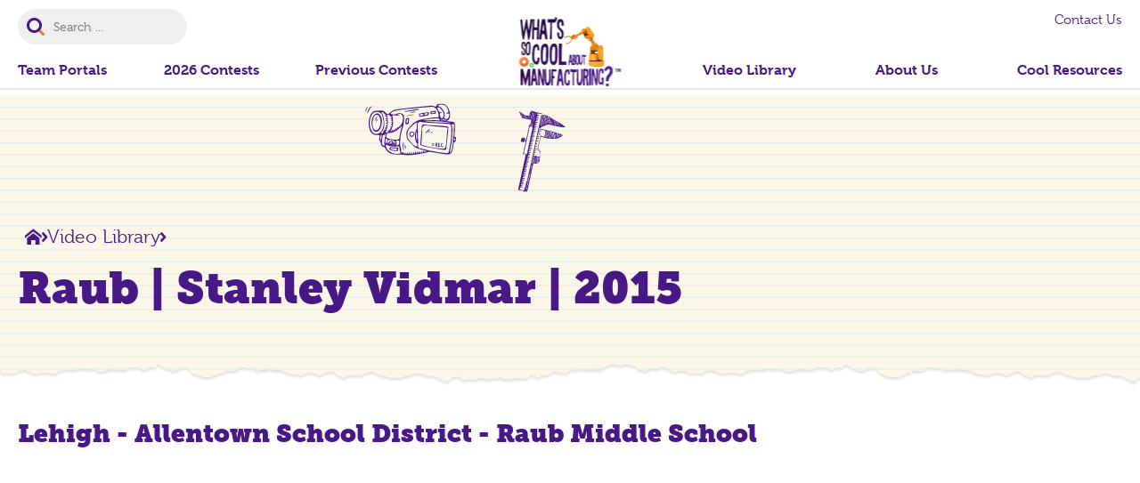

--- FILE ---
content_type: text/html; charset=UTF-8
request_url: https://www.whatssocool.org/video-library/raub-stanley-vidmar-2015/
body_size: 46484
content:
<!doctype html>
<html lang="en-US">
<head>
    <meta http-equiv="X-UA-Compatible" content="IE=edge,chrome=1">
<meta charset="UTF-8" />
<meta name="viewport" content="width=device-width, initial-scale=1.0" >

<link rel="stylesheet" href="https://use.typekit.net/agi6vhg.css">


<link rel="profile" href="https://gmpg.org/xfn/11" />

<script type="application/ld+json">
{
    "@context": "https://schema.org/",
    "@type": "LocalBusiness",
        "name": "What’s So Cool About Manufacturing®",
    "url": "https://www.whatssocool.org/",
        
        
        "sameAs": ["https://www.facebook.com/whatssocool/","https://twitter.com/WhatsSoCoolPA"],
        "priceRange": "",
    }
</script>

<style>
    :root { 
        --color_primary: #481986;
        --color_secondary: #f57a2a;
        --color_black: #000000;
        --color_white: #ffffff;
        --color_gray: #faf7e8;
        --color_gray_dark: #aaaaaa;
        /* RGB - needed to run rgba in the css */
        --color_primary_rgb: 72,25,134;
        --color_secondary_rgb: 245,122,42;
        --color_gray_rgb: 250,247,232;
    }
</style>
<meta name='robots' content='index, follow, max-image-preview:large, max-snippet:-1, max-video-preview:-1' />

	<!-- This site is optimized with the Yoast SEO plugin v26.6 - https://yoast.com/wordpress/plugins/seo/ -->
	<title>Raub | Stanley Vidmar | 2015 - What’s So Cool About Manufacturing®</title>
	<link rel="canonical" href="https://www.whatssocool.org/video-library/raub-stanley-vidmar-2015/" />
	<meta property="og:locale" content="en_US" />
	<meta property="og:type" content="article" />
	<meta property="og:title" content="Raub | Stanley Vidmar | 2015 - What’s So Cool About Manufacturing®" />
	<meta property="og:url" content="https://www.whatssocool.org/video-library/raub-stanley-vidmar-2015/" />
	<meta property="og:site_name" content="What’s So Cool About Manufacturing®" />
	<meta property="article:publisher" content="https://www.facebook.com/whatssocool/" />
	<meta property="article:modified_time" content="2023-06-15T18:09:37+00:00" />
	<meta property="og:image" content="https://www.whatssocool.org/wp-content/uploads/2023/02/WSC_Default-Share-Img.jpg" />
	<meta property="og:image:width" content="1200" />
	<meta property="og:image:height" content="675" />
	<meta property="og:image:type" content="image/jpeg" />
	<meta name="twitter:card" content="summary_large_image" />
	<meta name="twitter:site" content="@WhatsSoCoolPA" />
	<!-- / Yoast SEO plugin. -->


<link rel="alternate" type="application/rss+xml" title="What’s So Cool About Manufacturing® &raquo; Feed" href="https://www.whatssocool.org/feed/" />
<link rel="alternate" type="application/rss+xml" title="What’s So Cool About Manufacturing® &raquo; Comments Feed" href="https://www.whatssocool.org/comments/feed/" />
<link rel="alternate" title="oEmbed (JSON)" type="application/json+oembed" href="https://www.whatssocool.org/wp-json/oembed/1.0/embed?url=https%3A%2F%2Fwww.whatssocool.org%2Fvideo-library%2Fraub-stanley-vidmar-2015%2F" />
<link rel="alternate" title="oEmbed (XML)" type="text/xml+oembed" href="https://www.whatssocool.org/wp-json/oembed/1.0/embed?url=https%3A%2F%2Fwww.whatssocool.org%2Fvideo-library%2Fraub-stanley-vidmar-2015%2F&#038;format=xml" />
<style id='wp-img-auto-sizes-contain-inline-css'>
img:is([sizes=auto i],[sizes^="auto," i]){contain-intrinsic-size:3000px 1500px}
/*# sourceURL=wp-img-auto-sizes-contain-inline-css */
</style>
<style id='wp-emoji-styles-inline-css'>

	img.wp-smiley, img.emoji {
		display: inline !important;
		border: none !important;
		box-shadow: none !important;
		height: 1em !important;
		width: 1em !important;
		margin: 0 0.07em !important;
		vertical-align: -0.1em !important;
		background: none !important;
		padding: 0 !important;
	}
/*# sourceURL=wp-emoji-styles-inline-css */
</style>
<style id='wp-block-library-inline-css'>
:root{--wp-block-synced-color:#7a00df;--wp-block-synced-color--rgb:122,0,223;--wp-bound-block-color:var(--wp-block-synced-color);--wp-editor-canvas-background:#ddd;--wp-admin-theme-color:#007cba;--wp-admin-theme-color--rgb:0,124,186;--wp-admin-theme-color-darker-10:#006ba1;--wp-admin-theme-color-darker-10--rgb:0,107,160.5;--wp-admin-theme-color-darker-20:#005a87;--wp-admin-theme-color-darker-20--rgb:0,90,135;--wp-admin-border-width-focus:2px}@media (min-resolution:192dpi){:root{--wp-admin-border-width-focus:1.5px}}.wp-element-button{cursor:pointer}:root .has-very-light-gray-background-color{background-color:#eee}:root .has-very-dark-gray-background-color{background-color:#313131}:root .has-very-light-gray-color{color:#eee}:root .has-very-dark-gray-color{color:#313131}:root .has-vivid-green-cyan-to-vivid-cyan-blue-gradient-background{background:linear-gradient(135deg,#00d084,#0693e3)}:root .has-purple-crush-gradient-background{background:linear-gradient(135deg,#34e2e4,#4721fb 50%,#ab1dfe)}:root .has-hazy-dawn-gradient-background{background:linear-gradient(135deg,#faaca8,#dad0ec)}:root .has-subdued-olive-gradient-background{background:linear-gradient(135deg,#fafae1,#67a671)}:root .has-atomic-cream-gradient-background{background:linear-gradient(135deg,#fdd79a,#004a59)}:root .has-nightshade-gradient-background{background:linear-gradient(135deg,#330968,#31cdcf)}:root .has-midnight-gradient-background{background:linear-gradient(135deg,#020381,#2874fc)}:root{--wp--preset--font-size--normal:16px;--wp--preset--font-size--huge:42px}.has-regular-font-size{font-size:1em}.has-larger-font-size{font-size:2.625em}.has-normal-font-size{font-size:var(--wp--preset--font-size--normal)}.has-huge-font-size{font-size:var(--wp--preset--font-size--huge)}.has-text-align-center{text-align:center}.has-text-align-left{text-align:left}.has-text-align-right{text-align:right}.has-fit-text{white-space:nowrap!important}#end-resizable-editor-section{display:none}.aligncenter{clear:both}.items-justified-left{justify-content:flex-start}.items-justified-center{justify-content:center}.items-justified-right{justify-content:flex-end}.items-justified-space-between{justify-content:space-between}.screen-reader-text{border:0;clip-path:inset(50%);height:1px;margin:-1px;overflow:hidden;padding:0;position:absolute;width:1px;word-wrap:normal!important}.screen-reader-text:focus{background-color:#ddd;clip-path:none;color:#444;display:block;font-size:1em;height:auto;left:5px;line-height:normal;padding:15px 23px 14px;text-decoration:none;top:5px;width:auto;z-index:100000}html :where(.has-border-color){border-style:solid}html :where([style*=border-top-color]){border-top-style:solid}html :where([style*=border-right-color]){border-right-style:solid}html :where([style*=border-bottom-color]){border-bottom-style:solid}html :where([style*=border-left-color]){border-left-style:solid}html :where([style*=border-width]){border-style:solid}html :where([style*=border-top-width]){border-top-style:solid}html :where([style*=border-right-width]){border-right-style:solid}html :where([style*=border-bottom-width]){border-bottom-style:solid}html :where([style*=border-left-width]){border-left-style:solid}html :where(img[class*=wp-image-]){height:auto;max-width:100%}:where(figure){margin:0 0 1em}html :where(.is-position-sticky){--wp-admin--admin-bar--position-offset:var(--wp-admin--admin-bar--height,0px)}@media screen and (max-width:600px){html :where(.is-position-sticky){--wp-admin--admin-bar--position-offset:0px}}

/*# sourceURL=wp-block-library-inline-css */
</style><style id='global-styles-inline-css'>
:root{--wp--preset--aspect-ratio--square: 1;--wp--preset--aspect-ratio--4-3: 4/3;--wp--preset--aspect-ratio--3-4: 3/4;--wp--preset--aspect-ratio--3-2: 3/2;--wp--preset--aspect-ratio--2-3: 2/3;--wp--preset--aspect-ratio--16-9: 16/9;--wp--preset--aspect-ratio--9-16: 9/16;--wp--preset--color--black: #000000;--wp--preset--color--cyan-bluish-gray: #abb8c3;--wp--preset--color--white: #ffffff;--wp--preset--color--pale-pink: #f78da7;--wp--preset--color--vivid-red: #cf2e2e;--wp--preset--color--luminous-vivid-orange: #ff6900;--wp--preset--color--luminous-vivid-amber: #fcb900;--wp--preset--color--light-green-cyan: #7bdcb5;--wp--preset--color--vivid-green-cyan: #00d084;--wp--preset--color--pale-cyan-blue: #8ed1fc;--wp--preset--color--vivid-cyan-blue: #0693e3;--wp--preset--color--vivid-purple: #9b51e0;--wp--preset--color--primary: #481986;--wp--preset--color--secondary: #f57a2a;--wp--preset--color--yellow: #FECC4B;--wp--preset--color--green: #5FBC57;--wp--preset--color--gray: #faf7e8;--wp--preset--gradient--vivid-cyan-blue-to-vivid-purple: linear-gradient(135deg,rgb(6,147,227) 0%,rgb(155,81,224) 100%);--wp--preset--gradient--light-green-cyan-to-vivid-green-cyan: linear-gradient(135deg,rgb(122,220,180) 0%,rgb(0,208,130) 100%);--wp--preset--gradient--luminous-vivid-amber-to-luminous-vivid-orange: linear-gradient(135deg,rgb(252,185,0) 0%,rgb(255,105,0) 100%);--wp--preset--gradient--luminous-vivid-orange-to-vivid-red: linear-gradient(135deg,rgb(255,105,0) 0%,rgb(207,46,46) 100%);--wp--preset--gradient--very-light-gray-to-cyan-bluish-gray: linear-gradient(135deg,rgb(238,238,238) 0%,rgb(169,184,195) 100%);--wp--preset--gradient--cool-to-warm-spectrum: linear-gradient(135deg,rgb(74,234,220) 0%,rgb(151,120,209) 20%,rgb(207,42,186) 40%,rgb(238,44,130) 60%,rgb(251,105,98) 80%,rgb(254,248,76) 100%);--wp--preset--gradient--blush-light-purple: linear-gradient(135deg,rgb(255,206,236) 0%,rgb(152,150,240) 100%);--wp--preset--gradient--blush-bordeaux: linear-gradient(135deg,rgb(254,205,165) 0%,rgb(254,45,45) 50%,rgb(107,0,62) 100%);--wp--preset--gradient--luminous-dusk: linear-gradient(135deg,rgb(255,203,112) 0%,rgb(199,81,192) 50%,rgb(65,88,208) 100%);--wp--preset--gradient--pale-ocean: linear-gradient(135deg,rgb(255,245,203) 0%,rgb(182,227,212) 50%,rgb(51,167,181) 100%);--wp--preset--gradient--electric-grass: linear-gradient(135deg,rgb(202,248,128) 0%,rgb(113,206,126) 100%);--wp--preset--gradient--midnight: linear-gradient(135deg,rgb(2,3,129) 0%,rgb(40,116,252) 100%);--wp--preset--font-size--small: 14px;--wp--preset--font-size--medium: 20px;--wp--preset--font-size--large: 20px;--wp--preset--font-size--x-large: 42px;--wp--preset--font-size--regular: 18px;--wp--preset--spacing--20: 0.44rem;--wp--preset--spacing--30: 0.67rem;--wp--preset--spacing--40: 1rem;--wp--preset--spacing--50: 1.5rem;--wp--preset--spacing--60: 2.25rem;--wp--preset--spacing--70: 3.38rem;--wp--preset--spacing--80: 5.06rem;--wp--preset--shadow--natural: 6px 6px 9px rgba(0, 0, 0, 0.2);--wp--preset--shadow--deep: 12px 12px 50px rgba(0, 0, 0, 0.4);--wp--preset--shadow--sharp: 6px 6px 0px rgba(0, 0, 0, 0.2);--wp--preset--shadow--outlined: 6px 6px 0px -3px rgb(255, 255, 255), 6px 6px rgb(0, 0, 0);--wp--preset--shadow--crisp: 6px 6px 0px rgb(0, 0, 0);}:where(.is-layout-flex){gap: 0.5em;}:where(.is-layout-grid){gap: 0.5em;}body .is-layout-flex{display: flex;}.is-layout-flex{flex-wrap: wrap;align-items: center;}.is-layout-flex > :is(*, div){margin: 0;}body .is-layout-grid{display: grid;}.is-layout-grid > :is(*, div){margin: 0;}:where(.wp-block-columns.is-layout-flex){gap: 2em;}:where(.wp-block-columns.is-layout-grid){gap: 2em;}:where(.wp-block-post-template.is-layout-flex){gap: 1.25em;}:where(.wp-block-post-template.is-layout-grid){gap: 1.25em;}.has-black-color{color: var(--wp--preset--color--black) !important;}.has-cyan-bluish-gray-color{color: var(--wp--preset--color--cyan-bluish-gray) !important;}.has-white-color{color: var(--wp--preset--color--white) !important;}.has-pale-pink-color{color: var(--wp--preset--color--pale-pink) !important;}.has-vivid-red-color{color: var(--wp--preset--color--vivid-red) !important;}.has-luminous-vivid-orange-color{color: var(--wp--preset--color--luminous-vivid-orange) !important;}.has-luminous-vivid-amber-color{color: var(--wp--preset--color--luminous-vivid-amber) !important;}.has-light-green-cyan-color{color: var(--wp--preset--color--light-green-cyan) !important;}.has-vivid-green-cyan-color{color: var(--wp--preset--color--vivid-green-cyan) !important;}.has-pale-cyan-blue-color{color: var(--wp--preset--color--pale-cyan-blue) !important;}.has-vivid-cyan-blue-color{color: var(--wp--preset--color--vivid-cyan-blue) !important;}.has-vivid-purple-color{color: var(--wp--preset--color--vivid-purple) !important;}.has-black-background-color{background-color: var(--wp--preset--color--black) !important;}.has-cyan-bluish-gray-background-color{background-color: var(--wp--preset--color--cyan-bluish-gray) !important;}.has-white-background-color{background-color: var(--wp--preset--color--white) !important;}.has-pale-pink-background-color{background-color: var(--wp--preset--color--pale-pink) !important;}.has-vivid-red-background-color{background-color: var(--wp--preset--color--vivid-red) !important;}.has-luminous-vivid-orange-background-color{background-color: var(--wp--preset--color--luminous-vivid-orange) !important;}.has-luminous-vivid-amber-background-color{background-color: var(--wp--preset--color--luminous-vivid-amber) !important;}.has-light-green-cyan-background-color{background-color: var(--wp--preset--color--light-green-cyan) !important;}.has-vivid-green-cyan-background-color{background-color: var(--wp--preset--color--vivid-green-cyan) !important;}.has-pale-cyan-blue-background-color{background-color: var(--wp--preset--color--pale-cyan-blue) !important;}.has-vivid-cyan-blue-background-color{background-color: var(--wp--preset--color--vivid-cyan-blue) !important;}.has-vivid-purple-background-color{background-color: var(--wp--preset--color--vivid-purple) !important;}.has-black-border-color{border-color: var(--wp--preset--color--black) !important;}.has-cyan-bluish-gray-border-color{border-color: var(--wp--preset--color--cyan-bluish-gray) !important;}.has-white-border-color{border-color: var(--wp--preset--color--white) !important;}.has-pale-pink-border-color{border-color: var(--wp--preset--color--pale-pink) !important;}.has-vivid-red-border-color{border-color: var(--wp--preset--color--vivid-red) !important;}.has-luminous-vivid-orange-border-color{border-color: var(--wp--preset--color--luminous-vivid-orange) !important;}.has-luminous-vivid-amber-border-color{border-color: var(--wp--preset--color--luminous-vivid-amber) !important;}.has-light-green-cyan-border-color{border-color: var(--wp--preset--color--light-green-cyan) !important;}.has-vivid-green-cyan-border-color{border-color: var(--wp--preset--color--vivid-green-cyan) !important;}.has-pale-cyan-blue-border-color{border-color: var(--wp--preset--color--pale-cyan-blue) !important;}.has-vivid-cyan-blue-border-color{border-color: var(--wp--preset--color--vivid-cyan-blue) !important;}.has-vivid-purple-border-color{border-color: var(--wp--preset--color--vivid-purple) !important;}.has-vivid-cyan-blue-to-vivid-purple-gradient-background{background: var(--wp--preset--gradient--vivid-cyan-blue-to-vivid-purple) !important;}.has-light-green-cyan-to-vivid-green-cyan-gradient-background{background: var(--wp--preset--gradient--light-green-cyan-to-vivid-green-cyan) !important;}.has-luminous-vivid-amber-to-luminous-vivid-orange-gradient-background{background: var(--wp--preset--gradient--luminous-vivid-amber-to-luminous-vivid-orange) !important;}.has-luminous-vivid-orange-to-vivid-red-gradient-background{background: var(--wp--preset--gradient--luminous-vivid-orange-to-vivid-red) !important;}.has-very-light-gray-to-cyan-bluish-gray-gradient-background{background: var(--wp--preset--gradient--very-light-gray-to-cyan-bluish-gray) !important;}.has-cool-to-warm-spectrum-gradient-background{background: var(--wp--preset--gradient--cool-to-warm-spectrum) !important;}.has-blush-light-purple-gradient-background{background: var(--wp--preset--gradient--blush-light-purple) !important;}.has-blush-bordeaux-gradient-background{background: var(--wp--preset--gradient--blush-bordeaux) !important;}.has-luminous-dusk-gradient-background{background: var(--wp--preset--gradient--luminous-dusk) !important;}.has-pale-ocean-gradient-background{background: var(--wp--preset--gradient--pale-ocean) !important;}.has-electric-grass-gradient-background{background: var(--wp--preset--gradient--electric-grass) !important;}.has-midnight-gradient-background{background: var(--wp--preset--gradient--midnight) !important;}.has-small-font-size{font-size: var(--wp--preset--font-size--small) !important;}.has-medium-font-size{font-size: var(--wp--preset--font-size--medium) !important;}.has-large-font-size{font-size: var(--wp--preset--font-size--large) !important;}.has-x-large-font-size{font-size: var(--wp--preset--font-size--x-large) !important;}
/*# sourceURL=global-styles-inline-css */
</style>

<style id='classic-theme-styles-inline-css'>
/*! This file is auto-generated */
.wp-block-button__link{color:#fff;background-color:#32373c;border-radius:9999px;box-shadow:none;text-decoration:none;padding:calc(.667em + 2px) calc(1.333em + 2px);font-size:1.125em}.wp-block-file__button{background:#32373c;color:#fff;text-decoration:none}
/*# sourceURL=/wp-includes/css/classic-themes.min.css */
</style>
<link rel='stylesheet' id='search-filter-plugin-styles-css' href='https://www.whatssocool.org/wp-content/plugins/search-filter-pro/public/assets/css/search-filter.min.css?ver=2.5.21' media='all' />
<link rel='stylesheet' id='hammer-style-css' href='https://www.whatssocool.org/wp-content/themes/whatssocool2022/dist/css/style.css?ver=1.0.1' media='all' />
<link rel='stylesheet' id='hammer-print-style-css' href='https://www.whatssocool.org/wp-content/themes/whatssocool2022/print.css?ver=1.0.1' media='print' />
<link rel='stylesheet' id='tablepress-default-css' href='https://www.whatssocool.org/wp-content/plugins/tablepress/css/build/default.css?ver=3.2.6' media='all' />
<link rel='stylesheet' id='um_modal-css' href='https://www.whatssocool.org/wp-content/plugins/ultimate-member/assets/css/um-modal.min.css?ver=2.11.1' media='all' />
<link rel='stylesheet' id='um_ui-css' href='https://www.whatssocool.org/wp-content/plugins/ultimate-member/assets/libs/jquery-ui/jquery-ui.min.css?ver=1.13.2' media='all' />
<link rel='stylesheet' id='um_tipsy-css' href='https://www.whatssocool.org/wp-content/plugins/ultimate-member/assets/libs/tipsy/tipsy.min.css?ver=1.0.0a' media='all' />
<link rel='stylesheet' id='um_raty-css' href='https://www.whatssocool.org/wp-content/plugins/ultimate-member/assets/libs/raty/um-raty.min.css?ver=2.6.0' media='all' />
<link rel='stylesheet' id='select2-css' href='https://www.whatssocool.org/wp-content/plugins/ultimate-member/assets/libs/select2/select2.min.css?ver=4.0.13' media='all' />
<link rel='stylesheet' id='um_fileupload-css' href='https://www.whatssocool.org/wp-content/plugins/ultimate-member/assets/css/um-fileupload.min.css?ver=2.11.1' media='all' />
<link rel='stylesheet' id='um_confirm-css' href='https://www.whatssocool.org/wp-content/plugins/ultimate-member/assets/libs/um-confirm/um-confirm.min.css?ver=1.0' media='all' />
<link rel='stylesheet' id='um_datetime-css' href='https://www.whatssocool.org/wp-content/plugins/ultimate-member/assets/libs/pickadate/default.min.css?ver=3.6.2' media='all' />
<link rel='stylesheet' id='um_datetime_date-css' href='https://www.whatssocool.org/wp-content/plugins/ultimate-member/assets/libs/pickadate/default.date.min.css?ver=3.6.2' media='all' />
<link rel='stylesheet' id='um_datetime_time-css' href='https://www.whatssocool.org/wp-content/plugins/ultimate-member/assets/libs/pickadate/default.time.min.css?ver=3.6.2' media='all' />
<link rel='stylesheet' id='um_fonticons_ii-css' href='https://www.whatssocool.org/wp-content/plugins/ultimate-member/assets/libs/legacy/fonticons/fonticons-ii.min.css?ver=2.11.1' media='all' />
<link rel='stylesheet' id='um_fonticons_fa-css' href='https://www.whatssocool.org/wp-content/plugins/ultimate-member/assets/libs/legacy/fonticons/fonticons-fa.min.css?ver=2.11.1' media='all' />
<link rel='stylesheet' id='um_fontawesome-css' href='https://www.whatssocool.org/wp-content/plugins/ultimate-member/assets/css/um-fontawesome.min.css?ver=6.5.2' media='all' />
<link rel='stylesheet' id='um_common-css' href='https://www.whatssocool.org/wp-content/plugins/ultimate-member/assets/css/common.min.css?ver=2.11.1' media='all' />
<link rel='stylesheet' id='um_responsive-css' href='https://www.whatssocool.org/wp-content/plugins/ultimate-member/assets/css/um-responsive.min.css?ver=2.11.1' media='all' />
<link rel='stylesheet' id='um_styles-css' href='https://www.whatssocool.org/wp-content/plugins/ultimate-member/assets/css/um-styles.min.css?ver=2.11.1' media='all' />
<link rel='stylesheet' id='um_crop-css' href='https://www.whatssocool.org/wp-content/plugins/ultimate-member/assets/libs/cropper/cropper.min.css?ver=1.6.1' media='all' />
<link rel='stylesheet' id='um_profile-css' href='https://www.whatssocool.org/wp-content/plugins/ultimate-member/assets/css/um-profile.min.css?ver=2.11.1' media='all' />
<link rel='stylesheet' id='um_account-css' href='https://www.whatssocool.org/wp-content/plugins/ultimate-member/assets/css/um-account.min.css?ver=2.11.1' media='all' />
<link rel='stylesheet' id='um_misc-css' href='https://www.whatssocool.org/wp-content/plugins/ultimate-member/assets/css/um-misc.min.css?ver=2.11.1' media='all' />
<link rel='stylesheet' id='um_default_css-css' href='https://www.whatssocool.org/wp-content/plugins/ultimate-member/assets/css/um-old-default.min.css?ver=2.11.1' media='all' />
<script src="https://www.whatssocool.org/wp-includes/js/jquery/jquery.min.js?ver=3.7.1" id="jquery-core-js"></script>
<script src="https://www.whatssocool.org/wp-includes/js/jquery/jquery-migrate.min.js?ver=3.4.1" id="jquery-migrate-js"></script>
<script id="search-filter-plugin-build-js-extra">
var SF_LDATA = {"ajax_url":"https://www.whatssocool.org/wp-admin/admin-ajax.php","home_url":"https://www.whatssocool.org/","extensions":[]};
//# sourceURL=search-filter-plugin-build-js-extra
</script>
<script src="https://www.whatssocool.org/wp-content/plugins/search-filter-pro/public/assets/js/search-filter-build.min.js?ver=2.5.21" id="search-filter-plugin-build-js"></script>
<script src="https://www.whatssocool.org/wp-content/plugins/search-filter-pro/public/assets/js/select2.min.js?ver=2.5.21" id="search-filter-plugin-select2-js"></script>
<script id="hammer-header-js-extra">
var bloginfo = {"url":"https://www.whatssocool.org","template_url":"https://www.whatssocool.org/wp-content/themes/whatssocool2022","ajax_url":"https://www.whatssocool.org/wp-admin/admin-ajax.php","posts":"{\"page\":0,\"video_library\":\"raub-stanley-vidmar-2015\",\"post_type\":\"video_library\",\"name\":\"raub-stanley-vidmar-2015\",\"error\":\"\",\"m\":\"\",\"p\":0,\"post_parent\":\"\",\"subpost\":\"\",\"subpost_id\":\"\",\"attachment\":\"\",\"attachment_id\":0,\"pagename\":\"raub-stanley-vidmar-2015\",\"page_id\":0,\"second\":\"\",\"minute\":\"\",\"hour\":\"\",\"day\":0,\"monthnum\":0,\"year\":0,\"w\":0,\"category_name\":\"\",\"tag\":\"\",\"cat\":\"\",\"tag_id\":\"\",\"author\":\"\",\"author_name\":\"\",\"feed\":\"\",\"tb\":\"\",\"paged\":0,\"meta_key\":\"\",\"meta_value\":\"\",\"preview\":\"\",\"s\":\"\",\"sentence\":\"\",\"title\":\"\",\"fields\":\"all\",\"menu_order\":\"\",\"embed\":\"\",\"category__in\":[],\"category__not_in\":[],\"category__and\":[],\"post__in\":[],\"post__not_in\":[],\"post_name__in\":[],\"tag__in\":[],\"tag__not_in\":[],\"tag__and\":[],\"tag_slug__in\":[],\"tag_slug__and\":[],\"post_parent__in\":[],\"post_parent__not_in\":[],\"author__in\":[],\"author__not_in\":[],\"search_columns\":[],\"ignore_sticky_posts\":false,\"suppress_filters\":false,\"cache_results\":true,\"update_post_term_cache\":true,\"update_menu_item_cache\":false,\"lazy_load_term_meta\":true,\"update_post_meta_cache\":true,\"posts_per_page\":10,\"nopaging\":false,\"comments_per_page\":\"50\",\"no_found_rows\":false,\"order\":\"DESC\"}","current_page":"1","max_page":"0","videos":{"24049":{"nonce":"0367d2ea60","timestamp":1768995777},"24016":{"nonce":"27e688d3a9","timestamp":1768995777},"23930":{"nonce":"6077a413f1","timestamp":1768995777},"23928":{"nonce":"c7e06625fc","timestamp":1768995777},"23926":{"nonce":"349a59d6a9","timestamp":1768995777},"23924":{"nonce":"149eadf3ca","timestamp":1768995777},"23922":{"nonce":"4897c12439","timestamp":1768995777},"23920":{"nonce":"dbc0e79934","timestamp":1768995777},"23826":{"nonce":"ea0ca72d37","timestamp":1768995777},"23824":{"nonce":"871b2c3c32","timestamp":1768995777},"23822":{"nonce":"6905e997c9","timestamp":1768995777},"23820":{"nonce":"642e414bbf","timestamp":1768995777},"23818":{"nonce":"2d4236edcd","timestamp":1768995777},"23816":{"nonce":"87761de8b1","timestamp":1768995777},"23814":{"nonce":"b4b645e66b","timestamp":1768995777},"23811":{"nonce":"bca6009dfe","timestamp":1768995777},"23808":{"nonce":"2e52c40f07","timestamp":1768995777},"23806":{"nonce":"bfd9762d1c","timestamp":1768995777},"23804":{"nonce":"b78b916b2f","timestamp":1768995777},"23802":{"nonce":"87e8e4e01f","timestamp":1768995777},"23800":{"nonce":"a0eec546d4","timestamp":1768995777},"23798":{"nonce":"36807118b1","timestamp":1768995777},"23796":{"nonce":"1e58b4f500","timestamp":1768995777},"23766":{"nonce":"ffbb3d91ed","timestamp":1768995777},"23764":{"nonce":"9e1f9a4337","timestamp":1768995777},"23761":{"nonce":"3f66166a5a","timestamp":1768995777},"23759":{"nonce":"50e60d2158","timestamp":1768995777},"23757":{"nonce":"dc66c2bc81","timestamp":1768995777},"23755":{"nonce":"cc26b1bab3","timestamp":1768995777},"23753":{"nonce":"3c6099a433","timestamp":1768995777},"23751":{"nonce":"2ab38c96b8","timestamp":1768995777},"23749":{"nonce":"90e4c6b66c","timestamp":1768995777},"23733":{"nonce":"86ff7f4a09","timestamp":1768995777},"23731":{"nonce":"9897ab0e55","timestamp":1768995777},"23729":{"nonce":"72544920b5","timestamp":1768995777},"23727":{"nonce":"42ed7669a2","timestamp":1768995777},"23725":{"nonce":"cafef1b4f8","timestamp":1768995777},"23723":{"nonce":"d275dedb2c","timestamp":1768995777},"23721":{"nonce":"75da42ed58","timestamp":1768995777},"23719":{"nonce":"b91a6bf8a6","timestamp":1768995777},"23717":{"nonce":"537167763a","timestamp":1768995777},"23715":{"nonce":"cad0498b76","timestamp":1768995777},"23704":{"nonce":"b5f20efd7b","timestamp":1768995777},"23702":{"nonce":"b5f85adfd8","timestamp":1768995777},"23700":{"nonce":"50b9246dba","timestamp":1768995777},"23698":{"nonce":"ebd29d9dd6","timestamp":1768995777},"23696":{"nonce":"ee64d157af","timestamp":1768995777},"23694":{"nonce":"7ac9436f54","timestamp":1768995777},"23691":{"nonce":"df942f7324","timestamp":1768995777},"23671":{"nonce":"5ade8b0b4f","timestamp":1768995777},"23669":{"nonce":"6d67890f9e","timestamp":1768995777},"23667":{"nonce":"cf5e60d656","timestamp":1768995777},"23665":{"nonce":"fe4b8b0c32","timestamp":1768995777},"23663":{"nonce":"33390d9f21","timestamp":1768995777},"23661":{"nonce":"c41996e88b","timestamp":1768995777},"23659":{"nonce":"680f524bfb","timestamp":1768995777},"23657":{"nonce":"12baef9295","timestamp":1768995777},"23655":{"nonce":"2e17717b54","timestamp":1768995777},"23653":{"nonce":"5b4cc2d425","timestamp":1768995777},"23651":{"nonce":"9edb3ff319","timestamp":1768995777},"23647":{"nonce":"9fbb7792ef","timestamp":1768995777},"23639":{"nonce":"92fa82fe11","timestamp":1768995777},"23637":{"nonce":"3b90d9d78b","timestamp":1768995777},"23635":{"nonce":"b295867979","timestamp":1768995777},"23633":{"nonce":"892f9dba7c","timestamp":1768995777},"23631":{"nonce":"16d312a687","timestamp":1768995777},"23629":{"nonce":"88af6c74be","timestamp":1768995777},"23627":{"nonce":"08905f6def","timestamp":1768995777},"23625":{"nonce":"99d782ff5a","timestamp":1768995777},"23623":{"nonce":"1fb6d8a3a3","timestamp":1768995777},"23621":{"nonce":"31154bd4b6","timestamp":1768995777},"23619":{"nonce":"9bf8c00aee","timestamp":1768995777},"23617":{"nonce":"44dda3f2ce","timestamp":1768995777},"23615":{"nonce":"092beaa37f","timestamp":1768995777},"23613":{"nonce":"7e1dadb41a","timestamp":1768995777},"23611":{"nonce":"57f5503215","timestamp":1768995777},"23609":{"nonce":"e6fe5c5740","timestamp":1768995777},"23607":{"nonce":"4e078089c8","timestamp":1768995777},"23605":{"nonce":"d42006dead","timestamp":1768995777},"23603":{"nonce":"9b0f528603","timestamp":1768995777},"23594":{"nonce":"4b15b480a8","timestamp":1768995777},"23590":{"nonce":"3b493c1586","timestamp":1768995777},"23588":{"nonce":"59bc24b7c2","timestamp":1768995777},"23586":{"nonce":"4d6ed95dbf","timestamp":1768995777},"23584":{"nonce":"091ae05efd","timestamp":1768995777},"23582":{"nonce":"833731c057","timestamp":1768995777},"23580":{"nonce":"6d82888992","timestamp":1768995777},"23578":{"nonce":"7d7dfb771e","timestamp":1768995777},"23575":{"nonce":"1241d801f2","timestamp":1768995777},"23573":{"nonce":"452d21625e","timestamp":1768995777},"23531":{"nonce":"efdcc61bca","timestamp":1768995777},"23529":{"nonce":"43716f538e","timestamp":1768995777},"23527":{"nonce":"dbe94c2e93","timestamp":1768995777},"23525":{"nonce":"9052895839","timestamp":1768995777},"23523":{"nonce":"ed44692828","timestamp":1768995777},"23521":{"nonce":"fc704cb6aa","timestamp":1768995777},"23519":{"nonce":"a52ece51d1","timestamp":1768995777},"23517":{"nonce":"468d5959cc","timestamp":1768995777},"23509":{"nonce":"222c3f6d63","timestamp":1768995777},"23505":{"nonce":"8db591709e","timestamp":1768995777},"23503":{"nonce":"d8994448c3","timestamp":1768995777},"23501":{"nonce":"00447a3c59","timestamp":1768995777},"23499":{"nonce":"61899f3498","timestamp":1768995777},"23497":{"nonce":"8d62498fad","timestamp":1768995777},"23495":{"nonce":"f126eb1e40","timestamp":1768995777},"23493":{"nonce":"f318c734e2","timestamp":1768995777},"23491":{"nonce":"849b1b38a9","timestamp":1768995777},"23447":{"nonce":"7af11e5fe0","timestamp":1768995777},"23445":{"nonce":"effc803050","timestamp":1768995777},"23443":{"nonce":"04948c99d8","timestamp":1768995777},"23441":{"nonce":"9945cf32aa","timestamp":1768995777},"23439":{"nonce":"4cbd771a52","timestamp":1768995777},"23437":{"nonce":"e39fbef55e","timestamp":1768995777},"23435":{"nonce":"cd33f4ae5b","timestamp":1768995777},"23433":{"nonce":"fa972e386a","timestamp":1768995777},"23431":{"nonce":"3dcd83f8ca","timestamp":1768995777},"23429":{"nonce":"e459d12d37","timestamp":1768995777},"23423":{"nonce":"b18825a7d5","timestamp":1768995777},"23421":{"nonce":"1e3be91ee0","timestamp":1768995777},"23418":{"nonce":"2366b1c307","timestamp":1768995777},"23416":{"nonce":"de04b81a66","timestamp":1768995777},"23414":{"nonce":"a89fd0735f","timestamp":1768995777},"23412":{"nonce":"d2c348b691","timestamp":1768995777},"23410":{"nonce":"058e28bb43","timestamp":1768995777},"23408":{"nonce":"a14bff9753","timestamp":1768995777},"23406":{"nonce":"14b6cd975a","timestamp":1768995777},"23349":{"nonce":"15f2eb8a9c","timestamp":1768995777},"23335":{"nonce":"50820ee998","timestamp":1768995777},"23333":{"nonce":"e9e16bfe81","timestamp":1768995777},"23331":{"nonce":"7a4e560648","timestamp":1768995777},"23329":{"nonce":"70a8646f1f","timestamp":1768995777},"23327":{"nonce":"734a8bcf86","timestamp":1768995777},"23325":{"nonce":"2b66a10ec0","timestamp":1768995777},"23322":{"nonce":"1a5e4c764d","timestamp":1768995777},"23320":{"nonce":"2c1d8e1195","timestamp":1768995777},"23318":{"nonce":"c3990e72b8","timestamp":1768995777},"23316":{"nonce":"f0af6b82e1","timestamp":1768995777},"23314":{"nonce":"f7c05b6d96","timestamp":1768995777},"23312":{"nonce":"54636b614a","timestamp":1768995777},"23310":{"nonce":"1dde1f118d","timestamp":1768995777},"23308":{"nonce":"fc1a5b538c","timestamp":1768995777},"23306":{"nonce":"ff7582fb80","timestamp":1768995777},"23302":{"nonce":"d83503b5a5","timestamp":1768995777},"23300":{"nonce":"4fa5b13f2c","timestamp":1768995777},"23298":{"nonce":"bec13ec2ac","timestamp":1768995777},"23296":{"nonce":"92f9dd2b11","timestamp":1768995777},"23294":{"nonce":"4cd82dec56","timestamp":1768995777},"23291":{"nonce":"6fecb22f30","timestamp":1768995777},"23289":{"nonce":"9e3a235348","timestamp":1768995777},"23285":{"nonce":"fa3ffd1729","timestamp":1768995777},"23283":{"nonce":"8dd7b344df","timestamp":1768995777},"23281":{"nonce":"71ae7018cd","timestamp":1768995777},"23279":{"nonce":"f2546dd989","timestamp":1768995777},"23237":{"nonce":"2fa2091336","timestamp":1768995777},"23234":{"nonce":"07b9e75a34","timestamp":1768995777},"23232":{"nonce":"3d77334ff9","timestamp":1768995777},"23227":{"nonce":"bf0eb0baca","timestamp":1768995777},"23225":{"nonce":"9e20d35415","timestamp":1768995777},"23223":{"nonce":"2dd2f51bd1","timestamp":1768995777},"23221":{"nonce":"107ef95ef1","timestamp":1768995777},"23219":{"nonce":"046c71f0be","timestamp":1768995777},"23217":{"nonce":"7d34009e09","timestamp":1768995777},"23189":{"nonce":"b409fb7ef5","timestamp":1768995777},"23187":{"nonce":"37e7b886b9","timestamp":1768995777},"23185":{"nonce":"37da4cfe4b","timestamp":1768995777},"23183":{"nonce":"b7df6609ef","timestamp":1768995777},"23181":{"nonce":"ef47945f9c","timestamp":1768995777},"23176":{"nonce":"9e36e0a8ae","timestamp":1768995777},"23174":{"nonce":"04364dab6e","timestamp":1768995777},"21621":{"nonce":"9fc12493c7","timestamp":1768995777},"21619":{"nonce":"0283735aea","timestamp":1768995777},"21617":{"nonce":"794db24992","timestamp":1768995777},"21615":{"nonce":"c3e7818089","timestamp":1768995777},"21613":{"nonce":"50af02fb9d","timestamp":1768995777},"21611":{"nonce":"37bbc670ac","timestamp":1768995777},"21609":{"nonce":"583c052824","timestamp":1768995777},"21607":{"nonce":"486ddeb661","timestamp":1768995777},"21603":{"nonce":"9f36882ce8","timestamp":1768995777},"21601":{"nonce":"bba2929e3f","timestamp":1768995777},"21599":{"nonce":"e1725cb1b3","timestamp":1768995777},"21595":{"nonce":"35b982edde","timestamp":1768995777},"21593":{"nonce":"a2e07ef0e0","timestamp":1768995777},"21591":{"nonce":"71b8e6068a","timestamp":1768995777},"21534":{"nonce":"362da782a6","timestamp":1768995777},"21505":{"nonce":"3ea2132d62","timestamp":1768995777},"21502":{"nonce":"d23ca7bae9","timestamp":1768995777},"21498":{"nonce":"4815f073e1","timestamp":1768995777},"21495":{"nonce":"069965c332","timestamp":1768995777},"21492":{"nonce":"6eff50cbb2","timestamp":1768995777},"21489":{"nonce":"441b02be91","timestamp":1768995777},"21487":{"nonce":"5fe7ceb442","timestamp":1768995777},"21484":{"nonce":"344ffe258c","timestamp":1768995777},"21482":{"nonce":"4aeafe3f52","timestamp":1768995777},"21480":{"nonce":"f66bbbc1dd","timestamp":1768995777},"21477":{"nonce":"0ade4cb9b9","timestamp":1768995777},"21474":{"nonce":"5bf6e17d8a","timestamp":1768995777},"21471":{"nonce":"b4d00cfe7f","timestamp":1768995777},"21468":{"nonce":"cecb9049c4","timestamp":1768995777},"21466":{"nonce":"c8600e50a1","timestamp":1768995777},"21463":{"nonce":"02d1040f20","timestamp":1768995777},"21461":{"nonce":"75f28b7596","timestamp":1768995777},"21396":{"nonce":"a64275ccd4","timestamp":1768995777},"21394":{"nonce":"3aaa06000d","timestamp":1768995777},"21392":{"nonce":"d445cda007","timestamp":1768995777},"21390":{"nonce":"2086e03e58","timestamp":1768995777},"21386":{"nonce":"9d0c19a40e","timestamp":1768995777},"21382":{"nonce":"b87df2e857","timestamp":1768995777},"21380":{"nonce":"e23ef2e5d3","timestamp":1768995777},"21378":{"nonce":"27bef63efd","timestamp":1768995777},"21374":{"nonce":"23f057686d","timestamp":1768995777},"21348":{"nonce":"ec5e4dc213","timestamp":1768995777},"21346":{"nonce":"2808e5ec9b","timestamp":1768995777},"21343":{"nonce":"f79191539e","timestamp":1768995777},"21341":{"nonce":"7b11f15796","timestamp":1768995777},"21339":{"nonce":"887677110e","timestamp":1768995777},"21337":{"nonce":"58599531e8","timestamp":1768995777},"21335":{"nonce":"4e9784d04c","timestamp":1768995777},"21309":{"nonce":"ee1489397e","timestamp":1768995777},"21307":{"nonce":"884542f64b","timestamp":1768995777},"21303":{"nonce":"a145922ea3","timestamp":1768995777},"21301":{"nonce":"999a2b89da","timestamp":1768995777},"21299":{"nonce":"582ad0fd96","timestamp":1768995777},"21294":{"nonce":"32f7dd1015","timestamp":1768995777},"21292":{"nonce":"8b05370e37","timestamp":1768995777},"21290":{"nonce":"56481c62f4","timestamp":1768995777},"21239":{"nonce":"1cda5f9413","timestamp":1768995777},"21237":{"nonce":"670b4d3d19","timestamp":1768995777},"21235":{"nonce":"9845ba98be","timestamp":1768995777},"21233":{"nonce":"2bd70f6195","timestamp":1768995777},"21231":{"nonce":"6c04b7a49e","timestamp":1768995777},"21229":{"nonce":"49d997ba3f","timestamp":1768995777},"21201":{"nonce":"b5770a5314","timestamp":1768995777},"21199":{"nonce":"97d7a2a718","timestamp":1768995777},"21197":{"nonce":"b2580a9d76","timestamp":1768995777},"21194":{"nonce":"96e65dbc58","timestamp":1768995777},"21192":{"nonce":"3ae1bfb9ea","timestamp":1768995777},"21190":{"nonce":"f947d04f44","timestamp":1768995777},"21187":{"nonce":"093c2b455a","timestamp":1768995777},"21185":{"nonce":"66f6f7e1a8","timestamp":1768995777},"21183":{"nonce":"0c134da2cf","timestamp":1768995777},"21181":{"nonce":"31d8711408","timestamp":1768995777},"21179":{"nonce":"45153ec9ba","timestamp":1768995777},"21175":{"nonce":"783ccb4be7","timestamp":1768995777},"21173":{"nonce":"0323bacdc8","timestamp":1768995777},"21171":{"nonce":"0629be07bf","timestamp":1768995777},"21168":{"nonce":"948a76a10e","timestamp":1768995777},"21166":{"nonce":"0c5525f046","timestamp":1768995777},"21164":{"nonce":"1e44a5604b","timestamp":1768995777},"21162":{"nonce":"626d0db607","timestamp":1768995777},"21160":{"nonce":"515ea51bc1","timestamp":1768995777},"21158":{"nonce":"f57960db61","timestamp":1768995777},"21156":{"nonce":"63fad12752","timestamp":1768995777},"21151":{"nonce":"e6f28a7b83","timestamp":1768995777},"21149":{"nonce":"8cbe4a8b63","timestamp":1768995777},"21147":{"nonce":"70220a1ef8","timestamp":1768995777},"21145":{"nonce":"04017ea7ce","timestamp":1768995777},"21143":{"nonce":"aa783b15a0","timestamp":1768995777},"21123":{"nonce":"ede0a273d8","timestamp":1768995777},"21121":{"nonce":"ba5f6b52e7","timestamp":1768995777},"21119":{"nonce":"69d51c72ca","timestamp":1768995777},"21117":{"nonce":"366efc71f2","timestamp":1768995777},"21115":{"nonce":"54c98a3e11","timestamp":1768995777},"21113":{"nonce":"1589334a83","timestamp":1768995777},"21111":{"nonce":"40caa7e486","timestamp":1768995777},"21107":{"nonce":"8468106880","timestamp":1768995777},"21105":{"nonce":"70d00ed44b","timestamp":1768995777},"21103":{"nonce":"3317166ab2","timestamp":1768995777},"21101":{"nonce":"284d0ef6b5","timestamp":1768995777},"21099":{"nonce":"11b40b16cb","timestamp":1768995777},"21097":{"nonce":"4be08eb574","timestamp":1768995777},"21095":{"nonce":"6c81f794b5","timestamp":1768995777},"21093":{"nonce":"2086b6b0c1","timestamp":1768995777},"21091":{"nonce":"9cb832d6e3","timestamp":1768995777},"21089":{"nonce":"086778d7c0","timestamp":1768995777},"21087":{"nonce":"c48e57e8c0","timestamp":1768995777},"21085":{"nonce":"99f0c1aa27","timestamp":1768995777},"21083":{"nonce":"6f86ec4437","timestamp":1768995777},"21081":{"nonce":"81004bc690","timestamp":1768995777},"21079":{"nonce":"b2e41bc811","timestamp":1768995777},"21077":{"nonce":"3ba5e6562f","timestamp":1768995777},"21063":{"nonce":"f592905a41","timestamp":1768995777},"21058":{"nonce":"8781a8c07f","timestamp":1768995777},"21056":{"nonce":"3633cf0d8b","timestamp":1768995777},"21054":{"nonce":"0072007172","timestamp":1768995777},"21052":{"nonce":"1c29a72dbd","timestamp":1768995777},"21050":{"nonce":"0432abbca3","timestamp":1768995777},"21047":{"nonce":"c83f9bd066","timestamp":1768995777},"21045":{"nonce":"f6879fd127","timestamp":1768995777},"21043":{"nonce":"6a4f0b910a","timestamp":1768995777},"21041":{"nonce":"b8619fb2f2","timestamp":1768995777},"21037":{"nonce":"7c46d6f3af","timestamp":1768995777},"21035":{"nonce":"3869a4cb97","timestamp":1768995777},"21033":{"nonce":"ff496eeac5","timestamp":1768995777},"21031":{"nonce":"047cbbdfce","timestamp":1768995777},"21029":{"nonce":"a6778afc8a","timestamp":1768995777},"21027":{"nonce":"99ba816436","timestamp":1768995777},"21025":{"nonce":"9a2f967359","timestamp":1768995777},"21023":{"nonce":"96435bbcb9","timestamp":1768995777},"21021":{"nonce":"9120d2ba67","timestamp":1768995777},"21019":{"nonce":"4127d1072d","timestamp":1768995777},"21017":{"nonce":"1c31acb84f","timestamp":1768995777},"21015":{"nonce":"f91130111a","timestamp":1768995777},"21013":{"nonce":"10cea27f6a","timestamp":1768995777},"21011":{"nonce":"f2f5715343","timestamp":1768995777},"21009":{"nonce":"5c196a5b1b","timestamp":1768995777},"21007":{"nonce":"beab2e1be0","timestamp":1768995777},"21005":{"nonce":"09b99a869d","timestamp":1768995777},"21003":{"nonce":"3396835d8d","timestamp":1768995777},"21001":{"nonce":"5acd20059e","timestamp":1768995777},"20999":{"nonce":"ba1ec97a8c","timestamp":1768995777},"17867":{"nonce":"389bc49aae","timestamp":1768995777},"17865":{"nonce":"87ee56d6b0","timestamp":1768995777},"17863":{"nonce":"c7fccd2897","timestamp":1768995777},"17861":{"nonce":"44c710fb8a","timestamp":1768995777},"17859":{"nonce":"7b83c6b097","timestamp":1768995777},"17857":{"nonce":"9b1c277376","timestamp":1768995777},"17855":{"nonce":"a3ae6c4b43","timestamp":1768995777},"17853":{"nonce":"38db84d00a","timestamp":1768995777},"17840":{"nonce":"fba8c3b650","timestamp":1768995777},"17838":{"nonce":"1e08e07bb0","timestamp":1768995777},"17836":{"nonce":"d46d2518f3","timestamp":1768995777},"17834":{"nonce":"5a1119225a","timestamp":1768995777},"17832":{"nonce":"e5dcb8f74d","timestamp":1768995777},"17830":{"nonce":"1b05d572f9","timestamp":1768995777},"17828":{"nonce":"c7355d79da","timestamp":1768995777},"17826":{"nonce":"6d15cb33bf","timestamp":1768995777},"17824":{"nonce":"8110086a1c","timestamp":1768995777},"17822":{"nonce":"d07113475c","timestamp":1768995777},"17820":{"nonce":"ec93080827","timestamp":1768995777},"17818":{"nonce":"85dec56e1a","timestamp":1768995777},"17814":{"nonce":"093ced44fe","timestamp":1768995777},"17812":{"nonce":"7e153e0abe","timestamp":1768995777},"17799":{"nonce":"14a700208b","timestamp":1768995777},"17797":{"nonce":"5283869b25","timestamp":1768995777},"17795":{"nonce":"dd79741563","timestamp":1768995777},"17793":{"nonce":"fee1d913dc","timestamp":1768995777},"17791":{"nonce":"fcd6fbb109","timestamp":1768995777},"17789":{"nonce":"d0d4d0de83","timestamp":1768995777},"17787":{"nonce":"02bedb1353","timestamp":1768995777},"17785":{"nonce":"d5bccdab3d","timestamp":1768995777},"17783":{"nonce":"d346e6facb","timestamp":1768995777},"17781":{"nonce":"f3bf0735b5","timestamp":1768995777},"17762":{"nonce":"3ad0a83830","timestamp":1768995777},"17760":{"nonce":"bba90e6df9","timestamp":1768995777},"17758":{"nonce":"2cb97d1cbd","timestamp":1768995777},"17756":{"nonce":"975aba6105","timestamp":1768995777},"17754":{"nonce":"0810395c44","timestamp":1768995777},"17752":{"nonce":"5fef4b5cbd","timestamp":1768995777},"17750":{"nonce":"369d0244d4","timestamp":1768995777},"17748":{"nonce":"727ee7b8f6","timestamp":1768995777},"17746":{"nonce":"211818907b","timestamp":1768995777},"17744":{"nonce":"8d364c098c","timestamp":1768995777},"17725":{"nonce":"84fc341768","timestamp":1768995777},"17723":{"nonce":"d16de31681","timestamp":1768995777},"17721":{"nonce":"c5a48c0567","timestamp":1768995777},"17719":{"nonce":"37dec41018","timestamp":1768995777},"17717":{"nonce":"475054a1f0","timestamp":1768995777},"17715":{"nonce":"39d41575d9","timestamp":1768995777},"17713":{"nonce":"fa5273d9f0","timestamp":1768995777},"17711":{"nonce":"11fdcfe69b","timestamp":1768995777},"17709":{"nonce":"f6bf0d4e87","timestamp":1768995777},"17707":{"nonce":"af618af541","timestamp":1768995777},"17705":{"nonce":"3421988185","timestamp":1768995777},"17703":{"nonce":"fded8a79d6","timestamp":1768995777},"17695":{"nonce":"469bde729e","timestamp":1768995777},"17689":{"nonce":"bf1a660248","timestamp":1768995777},"17687":{"nonce":"c953dc4cc4","timestamp":1768995777},"17685":{"nonce":"bdb3919e23","timestamp":1768995777},"17683":{"nonce":"67e4223818","timestamp":1768995777},"17681":{"nonce":"b686a9b95d","timestamp":1768995777},"17679":{"nonce":"baa7012800","timestamp":1768995777},"17677":{"nonce":"c4360b8e53","timestamp":1768995777},"17662":{"nonce":"1729be5b9e","timestamp":1768995777},"17660":{"nonce":"26ef3453a0","timestamp":1768995777},"17658":{"nonce":"5a0380fd96","timestamp":1768995777},"17656":{"nonce":"8bef34951b","timestamp":1768995777},"17654":{"nonce":"959c68aebd","timestamp":1768995777},"17652":{"nonce":"bd972de789","timestamp":1768995777},"17645":{"nonce":"62307d74e8","timestamp":1768995777},"17643":{"nonce":"af5406381a","timestamp":1768995777},"17613":{"nonce":"e4d022951f","timestamp":1768995777},"17611":{"nonce":"58efda3207","timestamp":1768995777},"17609":{"nonce":"a05b3dd56d","timestamp":1768995777},"17607":{"nonce":"cf51ce91c1","timestamp":1768995777},"17605":{"nonce":"74754b6b9c","timestamp":1768995777},"17603":{"nonce":"309607750c","timestamp":1768995777},"17601":{"nonce":"8d8a84c760","timestamp":1768995777},"17599":{"nonce":"278ed3c9ff","timestamp":1768995777},"17597":{"nonce":"9307afbb4e","timestamp":1768995777},"17594":{"nonce":"322da489e6","timestamp":1768995777},"17592":{"nonce":"b2695447da","timestamp":1768995777},"17577":{"nonce":"387d45c348","timestamp":1768995777},"17575":{"nonce":"f5c60180f2","timestamp":1768995777},"17573":{"nonce":"3d3587dfe1","timestamp":1768995777},"17571":{"nonce":"a91b109ce8","timestamp":1768995777},"17569":{"nonce":"c89d3f3491","timestamp":1768995777},"17567":{"nonce":"12cbcce09c","timestamp":1768995777},"17565":{"nonce":"928813b1fb","timestamp":1768995777},"17563":{"nonce":"d9e53b46df","timestamp":1768995777},"17561":{"nonce":"4d454d2fcc","timestamp":1768995777},"17559":{"nonce":"d4d8293bd4","timestamp":1768995777},"17556":{"nonce":"87319d1836","timestamp":1768995777},"17554":{"nonce":"74c653e4dc","timestamp":1768995777},"17540":{"nonce":"9b2dd27635","timestamp":1768995777},"17538":{"nonce":"75c254c93e","timestamp":1768995777},"17536":{"nonce":"8aedeef336","timestamp":1768995777},"17534":{"nonce":"871f11a578","timestamp":1768995777},"17532":{"nonce":"5ee17c1169","timestamp":1768995777},"17530":{"nonce":"840d979c29","timestamp":1768995777},"17528":{"nonce":"e5bcfb1d4e","timestamp":1768995777},"17526":{"nonce":"5c1517b5c2","timestamp":1768995777},"17524":{"nonce":"c36edb46ff","timestamp":1768995777},"17522":{"nonce":"1e72b253e7","timestamp":1768995777},"17519":{"nonce":"e24c5aecae","timestamp":1768995777},"17517":{"nonce":"d784e7562e","timestamp":1768995777},"17504":{"nonce":"17b6a13335","timestamp":1768995777},"17501":{"nonce":"1632d14666","timestamp":1768995777},"17499":{"nonce":"d28a064758","timestamp":1768995777},"17497":{"nonce":"5d38e98c42","timestamp":1768995777},"17495":{"nonce":"3977885740","timestamp":1768995777},"17493":{"nonce":"dd66039ee8","timestamp":1768995777},"17491":{"nonce":"6abc757633","timestamp":1768995777},"17489":{"nonce":"d3e60e3126","timestamp":1768995777},"17487":{"nonce":"410dbcae7f","timestamp":1768995777},"17485":{"nonce":"45f2189a9f","timestamp":1768995777},"17483":{"nonce":"008fa6f2b9","timestamp":1768995777},"17480":{"nonce":"9a28502196","timestamp":1768995777},"17478":{"nonce":"b3f5fdccb0","timestamp":1768995777},"17476":{"nonce":"ff0308d74c","timestamp":1768995777},"17466":{"nonce":"46d75cd4b9","timestamp":1768995777},"17464":{"nonce":"efb9c77c68","timestamp":1768995777},"17462":{"nonce":"47f75a3bdf","timestamp":1768995777},"17460":{"nonce":"655cce6363","timestamp":1768995777},"17458":{"nonce":"30f461f856","timestamp":1768995777},"17456":{"nonce":"cddb24a428","timestamp":1768995777},"17454":{"nonce":"40bdabe59c","timestamp":1768995777},"17452":{"nonce":"f08d55868e","timestamp":1768995777},"17450":{"nonce":"faee1aef04","timestamp":1768995777},"17448":{"nonce":"e13994cd00","timestamp":1768995777},"17446":{"nonce":"ea223e55bc","timestamp":1768995777},"17444":{"nonce":"5258901a3c","timestamp":1768995777},"17441":{"nonce":"5b1938134c","timestamp":1768995777},"17439":{"nonce":"11cd587378","timestamp":1768995777},"17419":{"nonce":"268effb253","timestamp":1768995777},"17417":{"nonce":"2aefaf3511","timestamp":1768995777},"17415":{"nonce":"301ac96849","timestamp":1768995777},"17413":{"nonce":"06b885cdbc","timestamp":1768995777},"17411":{"nonce":"894fe69109","timestamp":1768995777},"17409":{"nonce":"e6a9b055c1","timestamp":1768995777},"17407":{"nonce":"83af2d8dc0","timestamp":1768995777},"17405":{"nonce":"d7ccc6bc9d","timestamp":1768995777},"17402":{"nonce":"91f4a2e26a","timestamp":1768995777},"17383":{"nonce":"aa20e97a2b","timestamp":1768995777},"17381":{"nonce":"b697d2daa1","timestamp":1768995777},"17379":{"nonce":"848680f117","timestamp":1768995777},"17377":{"nonce":"d91acd22fb","timestamp":1768995777},"17374":{"nonce":"072b2edc2e","timestamp":1768995777},"17372":{"nonce":"18dca27e3a","timestamp":1768995777},"17370":{"nonce":"f24aebdfb4","timestamp":1768995777},"17367":{"nonce":"96f9667a9d","timestamp":1768995777},"17303":{"nonce":"435fb6bc96","timestamp":1768995777},"17301":{"nonce":"25dc443fb6","timestamp":1768995777},"17299":{"nonce":"ab7867873b","timestamp":1768995777},"17297":{"nonce":"e3e711b6f1","timestamp":1768995777},"17295":{"nonce":"5e35665f9b","timestamp":1768995777},"17293":{"nonce":"db221346a9","timestamp":1768995777},"17291":{"nonce":"efb748dd5d","timestamp":1768995777},"17289":{"nonce":"7d427076b3","timestamp":1768995777},"17287":{"nonce":"2cbb812b0a","timestamp":1768995777},"17285":{"nonce":"a5d1e243e7","timestamp":1768995777},"17283":{"nonce":"bffc44cf4c","timestamp":1768995777},"17281":{"nonce":"17340256f3","timestamp":1768995777},"17279":{"nonce":"839a5991f9","timestamp":1768995777},"17277":{"nonce":"66f4732a8c","timestamp":1768995777},"17275":{"nonce":"cababb9081","timestamp":1768995777},"17273":{"nonce":"b1e7eebf9f","timestamp":1768995777},"17271":{"nonce":"0cf8c6693c","timestamp":1768995777},"17268":{"nonce":"c554c1adac","timestamp":1768995777},"17266":{"nonce":"5e9a922f6c","timestamp":1768995777},"17264":{"nonce":"29f636f81f","timestamp":1768995777},"17059":{"nonce":"487ee2067a","timestamp":1768995777},"17057":{"nonce":"d14f13c2d9","timestamp":1768995777},"17055":{"nonce":"30ffc61b65","timestamp":1768995777},"17053":{"nonce":"3ea2a7c1db","timestamp":1768995777},"17051":{"nonce":"20315e8fca","timestamp":1768995777},"17049":{"nonce":"259b7d9478","timestamp":1768995777},"17047":{"nonce":"5aa903e9ef","timestamp":1768995777},"17044":{"nonce":"83df7d8d15","timestamp":1768995777},"16795":{"nonce":"933509294d","timestamp":1768995777},"16793":{"nonce":"9b2d5ef17d","timestamp":1768995777},"16791":{"nonce":"22bb366eb6","timestamp":1768995777},"16789":{"nonce":"32a8a743c2","timestamp":1768995777},"16787":{"nonce":"e70adda41f","timestamp":1768995777},"16785":{"nonce":"bc9e66592f","timestamp":1768995777},"16783":{"nonce":"7dbc017815","timestamp":1768995777},"16781":{"nonce":"2931125ff0","timestamp":1768995777},"16779":{"nonce":"c3bd754d8d","timestamp":1768995777},"16777":{"nonce":"3a83d3f84c","timestamp":1768995777},"16775":{"nonce":"5e89382dd0","timestamp":1768995777},"16773":{"nonce":"374265a6a8","timestamp":1768995777},"16771":{"nonce":"bbe943b29f","timestamp":1768995777},"16768":{"nonce":"9fdf2bab61","timestamp":1768995777},"16522":{"nonce":"8f28b56a38","timestamp":1768995777},"16520":{"nonce":"aa9ba43a2e","timestamp":1768995777},"16518":{"nonce":"885248b24c","timestamp":1768995777},"16516":{"nonce":"8de426a1db","timestamp":1768995777},"16514":{"nonce":"2e73019bdb","timestamp":1768995777},"16512":{"nonce":"7eab64175d","timestamp":1768995777},"16510":{"nonce":"c427e23d7f","timestamp":1768995777},"16508":{"nonce":"c4ee9fae58","timestamp":1768995777},"16506":{"nonce":"b28fb58484","timestamp":1768995777},"16504":{"nonce":"8aa49417ac","timestamp":1768995777},"16502":{"nonce":"a7a9d93c65","timestamp":1768995777},"16500":{"nonce":"7f5533e94a","timestamp":1768995777},"16498":{"nonce":"2b5a2054f9","timestamp":1768995777},"16496":{"nonce":"87545632fe","timestamp":1768995777},"16494":{"nonce":"8c39e27a29","timestamp":1768995777},"16492":{"nonce":"7626546551","timestamp":1768995777},"16490":{"nonce":"d4a47103e1","timestamp":1768995777},"16488":{"nonce":"fa0720453c","timestamp":1768995777},"16486":{"nonce":"bdc389625a","timestamp":1768995777},"16484":{"nonce":"3af705cd0d","timestamp":1768995777},"16482":{"nonce":"da010abc47","timestamp":1768995777},"16480":{"nonce":"25cd957e86","timestamp":1768995777},"16478":{"nonce":"6fbe7e28a4","timestamp":1768995777},"16476":{"nonce":"13c020785d","timestamp":1768995777},"16474":{"nonce":"89cef3fe18","timestamp":1768995777},"16472":{"nonce":"10e7392c24","timestamp":1768995777},"16470":{"nonce":"77e3ffb972","timestamp":1768995777},"16468":{"nonce":"41bd96d727","timestamp":1768995777},"16466":{"nonce":"1bace65ede","timestamp":1768995777},"16443":{"nonce":"589d7d3393","timestamp":1768995777},"16441":{"nonce":"f74f758712","timestamp":1768995777},"16439":{"nonce":"90250242b1","timestamp":1768995777},"16437":{"nonce":"12c3fe06ee","timestamp":1768995777},"16435":{"nonce":"e24ac0b111","timestamp":1768995777},"16433":{"nonce":"398489d883","timestamp":1768995777},"16431":{"nonce":"79dbe4aa63","timestamp":1768995777},"16429":{"nonce":"ab8af7fbf3","timestamp":1768995777},"16427":{"nonce":"829926f33c","timestamp":1768995777},"16425":{"nonce":"8d424d5911","timestamp":1768995777},"16423":{"nonce":"0acd447d8e","timestamp":1768995777},"16421":{"nonce":"558ac775bb","timestamp":1768995777},"16419":{"nonce":"2fe4b4ffb9","timestamp":1768995777},"16417":{"nonce":"75244a04f6","timestamp":1768995777},"16415":{"nonce":"1bffde6222","timestamp":1768995777},"16413":{"nonce":"1c0fea1b7c","timestamp":1768995777},"16411":{"nonce":"27f0e18ded","timestamp":1768995777},"16409":{"nonce":"2db8bf4aa1","timestamp":1768995777},"16407":{"nonce":"b76cf64955","timestamp":1768995777},"16396":{"nonce":"577336521a","timestamp":1768995777},"16394":{"nonce":"63fe8887c0","timestamp":1768995777},"16392":{"nonce":"86f7f8d16f","timestamp":1768995777},"16332":{"nonce":"98b9dccc2a","timestamp":1768995777},"16330":{"nonce":"58f249bb5f","timestamp":1768995777},"16328":{"nonce":"21acaae3c5","timestamp":1768995777},"16326":{"nonce":"a6e8602fa4","timestamp":1768995777},"16324":{"nonce":"e79a41e3f7","timestamp":1768995777},"16322":{"nonce":"ebb21761f3","timestamp":1768995777},"16320":{"nonce":"6207f351fb","timestamp":1768995777},"16318":{"nonce":"2d64165fa2","timestamp":1768995777},"16316":{"nonce":"686f082b5c","timestamp":1768995777},"16314":{"nonce":"6ab6196e95","timestamp":1768995777},"16312":{"nonce":"7dceb40236","timestamp":1768995777},"16310":{"nonce":"352478a8fd","timestamp":1768995777},"16308":{"nonce":"a1e98223cb","timestamp":1768995777},"16306":{"nonce":"6177ded0f8","timestamp":1768995777},"16304":{"nonce":"1d98d066b9","timestamp":1768995777},"16302":{"nonce":"38a6242fbe","timestamp":1768995777},"16300":{"nonce":"88c4514068","timestamp":1768995777},"16298":{"nonce":"465c720921","timestamp":1768995777},"16296":{"nonce":"d897b969c2","timestamp":1768995777},"16294":{"nonce":"eb7462e3a1","timestamp":1768995777},"16292":{"nonce":"844a3f38da","timestamp":1768995777},"16290":{"nonce":"b4b89d510d","timestamp":1768995777},"16288":{"nonce":"03bc2dc929","timestamp":1768995777},"16286":{"nonce":"929c1ed808","timestamp":1768995777},"16284":{"nonce":"f15c4945b6","timestamp":1768995777},"16282":{"nonce":"1a59a8df26","timestamp":1768995777},"16280":{"nonce":"df1e62ffd3","timestamp":1768995777},"16278":{"nonce":"a3557ec2fd","timestamp":1768995777},"16276":{"nonce":"27a5830805","timestamp":1768995777},"16274":{"nonce":"ed54448042","timestamp":1768995777},"16272":{"nonce":"de4f2be4d9","timestamp":1768995777},"16264":{"nonce":"fc7438d1fa","timestamp":1768995777},"16262":{"nonce":"71b51b3df2","timestamp":1768995777},"16260":{"nonce":"3d3dfa69d6","timestamp":1768995777},"16258":{"nonce":"900c994aef","timestamp":1768995777},"16256":{"nonce":"4b4cfc4ecf","timestamp":1768995777},"16254":{"nonce":"503432d5f8","timestamp":1768995777},"16252":{"nonce":"6e09df1180","timestamp":1768995777},"16250":{"nonce":"98667f64d4","timestamp":1768995777},"16248":{"nonce":"46c295b51f","timestamp":1768995777},"16246":{"nonce":"36f09cb64c","timestamp":1768995777},"16244":{"nonce":"68889ae521","timestamp":1768995777},"16242":{"nonce":"01f8ffb3ef","timestamp":1768995777},"16240":{"nonce":"afb23452d7","timestamp":1768995777},"16238":{"nonce":"e26025498f","timestamp":1768995777},"16236":{"nonce":"ada0825cd2","timestamp":1768995777},"16234":{"nonce":"ba0d822f1e","timestamp":1768995777},"16232":{"nonce":"867827b231","timestamp":1768995777},"16230":{"nonce":"8292438780","timestamp":1768995777},"16228":{"nonce":"4a6e724a81","timestamp":1768995777},"16226":{"nonce":"56ad520fad","timestamp":1768995777},"16224":{"nonce":"0e908c412e","timestamp":1768995777},"16222":{"nonce":"8f9ca45e18","timestamp":1768995777},"16220":{"nonce":"7684ce5bfc","timestamp":1768995777},"16218":{"nonce":"0e1c7cd863","timestamp":1768995777},"16216":{"nonce":"48a6f6791a","timestamp":1768995777},"16214":{"nonce":"18bb824eb2","timestamp":1768995777},"16212":{"nonce":"954d9cdef1","timestamp":1768995777},"16210":{"nonce":"828a22549b","timestamp":1768995777},"16208":{"nonce":"9d8f473eb7","timestamp":1768995777},"16206":{"nonce":"a2f00837c4","timestamp":1768995777},"16202":{"nonce":"47d622326a","timestamp":1768995777},"16200":{"nonce":"b1bb139487","timestamp":1768995777},"16198":{"nonce":"fc3accd713","timestamp":1768995777},"16196":{"nonce":"7c49383f08","timestamp":1768995777},"16194":{"nonce":"775dc315b9","timestamp":1768995777},"16192":{"nonce":"8ac8393a20","timestamp":1768995777},"16190":{"nonce":"45831cb4e7","timestamp":1768995777},"16188":{"nonce":"7a72ec2362","timestamp":1768995777},"16186":{"nonce":"fd64fb482a","timestamp":1768995777},"16184":{"nonce":"0078dfde80","timestamp":1768995777},"16182":{"nonce":"6b2a15f6a6","timestamp":1768995777},"16180":{"nonce":"e455b8a3ae","timestamp":1768995777},"16178":{"nonce":"8625c79722","timestamp":1768995777},"16176":{"nonce":"352ad32264","timestamp":1768995777},"16174":{"nonce":"f32ddb3aab","timestamp":1768995777},"16172":{"nonce":"fb19fa015e","timestamp":1768995777},"16170":{"nonce":"0881c64db0","timestamp":1768995777},"16168":{"nonce":"8580270279","timestamp":1768995777},"16166":{"nonce":"45536278e9","timestamp":1768995777},"16164":{"nonce":"a783ebed45","timestamp":1768995777},"16162":{"nonce":"0861751a58","timestamp":1768995777},"16160":{"nonce":"80fcf44092","timestamp":1768995777},"16143":{"nonce":"94a9dcde7c","timestamp":1768995777},"16141":{"nonce":"986f12579f","timestamp":1768995777},"16139":{"nonce":"b3b40cc823","timestamp":1768995777},"16137":{"nonce":"e0c94f028a","timestamp":1768995777},"16135":{"nonce":"bd9693d897","timestamp":1768995777},"16133":{"nonce":"6e14ccd987","timestamp":1768995777},"16131":{"nonce":"5820a161ee","timestamp":1768995777},"16129":{"nonce":"b7a3c60030","timestamp":1768995777},"16127":{"nonce":"fde4b7d125","timestamp":1768995777},"16125":{"nonce":"9d844e1654","timestamp":1768995777},"16123":{"nonce":"adfd9f6ccc","timestamp":1768995777},"16121":{"nonce":"f4e2b153c8","timestamp":1768995777},"16119":{"nonce":"c2e57330d5","timestamp":1768995777},"16117":{"nonce":"1abdf3cd64","timestamp":1768995777},"16115":{"nonce":"b3df608a61","timestamp":1768995777},"16113":{"nonce":"9279903a61","timestamp":1768995777},"16111":{"nonce":"ee5430ec97","timestamp":1768995777},"16109":{"nonce":"15f4e8422e","timestamp":1768995777},"16107":{"nonce":"439dace58e","timestamp":1768995777},"16105":{"nonce":"26c137b9c0","timestamp":1768995777},"16103":{"nonce":"bd6e7f6e55","timestamp":1768995777},"16101":{"nonce":"7fee42ddf8","timestamp":1768995777},"16099":{"nonce":"00fc795e09","timestamp":1768995777},"16097":{"nonce":"b08402ff34","timestamp":1768995777},"16095":{"nonce":"942b8809ba","timestamp":1768995777},"16093":{"nonce":"554323ef36","timestamp":1768995777},"16091":{"nonce":"5b6a892262","timestamp":1768995777},"16089":{"nonce":"987ebeb9fc","timestamp":1768995777},"16087":{"nonce":"b8b634a777","timestamp":1768995777},"16085":{"nonce":"66666e430f","timestamp":1768995777},"16035":{"nonce":"9bea389042","timestamp":1768995777},"16033":{"nonce":"9c44d88c1c","timestamp":1768995777},"16030":{"nonce":"39cb763e17","timestamp":1768995777},"16028":{"nonce":"54050b2c99","timestamp":1768995777},"16026":{"nonce":"3215bbb7a7","timestamp":1768995777},"16024":{"nonce":"2d6520f20f","timestamp":1768995777},"16022":{"nonce":"99e4b5bfd8","timestamp":1768995777},"16020":{"nonce":"6ded9212c9","timestamp":1768995777},"16018":{"nonce":"d7cd9bd8d1","timestamp":1768995777},"16016":{"nonce":"ded508c7f7","timestamp":1768995777},"16014":{"nonce":"d1e1687622","timestamp":1768995777},"16012":{"nonce":"87b316ee14","timestamp":1768995777},"16010":{"nonce":"9b8e252dbd","timestamp":1768995777},"16008":{"nonce":"6a76cb2789","timestamp":1768995777},"16006":{"nonce":"472efdcf24","timestamp":1768995777},"16004":{"nonce":"a36c61ac2e","timestamp":1768995777},"16000":{"nonce":"6a451b9344","timestamp":1768995777},"15998":{"nonce":"a7bcd79a3f","timestamp":1768995777},"15626":{"nonce":"aceb613ddc","timestamp":1768995777},"15546":{"nonce":"51a51cb7ce","timestamp":1768995777},"15379":{"nonce":"94f7295bf5","timestamp":1768995777},"15377":{"nonce":"2ce2e1bd9b","timestamp":1768995777},"15373":{"nonce":"e684b21828","timestamp":1768995777},"15371":{"nonce":"3ae3c5e0d1","timestamp":1768995777},"15369":{"nonce":"c074401515","timestamp":1768995777},"15367":{"nonce":"06b1da08e4","timestamp":1768995777},"15365":{"nonce":"d98a35cf00","timestamp":1768995777},"15363":{"nonce":"9d16e1d207","timestamp":1768995777},"15361":{"nonce":"13c73ea3f1","timestamp":1768995777},"15357":{"nonce":"0a4b4fb059","timestamp":1768995777},"15356":{"nonce":"301edd7aca","timestamp":1768995777},"15353":{"nonce":"a78fd3d4cc","timestamp":1768995777},"15352":{"nonce":"a6b910b061","timestamp":1768995777},"15349":{"nonce":"9827713e0e","timestamp":1768995777},"15348":{"nonce":"edf9358453","timestamp":1768995777},"15345":{"nonce":"c136d43a1f","timestamp":1768995777},"15344":{"nonce":"aad055ded3","timestamp":1768995777},"15341":{"nonce":"29b219759c","timestamp":1768995777},"15340":{"nonce":"fa1e58e44b","timestamp":1768995777},"15268":{"nonce":"5c6a47232b","timestamp":1768995777},"15267":{"nonce":"5b7f160cf8","timestamp":1768995777},"15266":{"nonce":"820033064b","timestamp":1768995777},"15263":{"nonce":"b2869d38c0","timestamp":1768995777},"15262":{"nonce":"87a96436da","timestamp":1768995777},"15246":{"nonce":"68e1a0db5e","timestamp":1768995777},"15172":{"nonce":"6a89202fe0","timestamp":1768995777},"15171":{"nonce":"867a739cbd","timestamp":1768995777},"15168":{"nonce":"1fa55f167b","timestamp":1768995777},"15167":{"nonce":"e0c8229b53","timestamp":1768995777},"15165":{"nonce":"11fae1fb08","timestamp":1768995777},"15140":{"nonce":"7ae51561ed","timestamp":1768995777},"15136":{"nonce":"a865431456","timestamp":1768995777},"15135":{"nonce":"77f4ec6d42","timestamp":1768995777},"15131":{"nonce":"7f2a5c8b74","timestamp":1768995777},"15130":{"nonce":"3a5bccb9c5","timestamp":1768995777},"15127":{"nonce":"a86986d17e","timestamp":1768995777},"15126":{"nonce":"b4554843ed","timestamp":1768995777},"15121":{"nonce":"2f2c3df09f","timestamp":1768995777},"15120":{"nonce":"cee42a73a5","timestamp":1768995777},"15119":{"nonce":"a51c03bd0b","timestamp":1768995777},"15116":{"nonce":"61b1c32786","timestamp":1768995777},"15115":{"nonce":"e3b89a7472","timestamp":1768995777},"15113":{"nonce":"0a58131d70","timestamp":1768995777},"15110":{"nonce":"74db1ba857","timestamp":1768995777},"15109":{"nonce":"e19ea66288","timestamp":1768995777},"15104":{"nonce":"80878e1e19","timestamp":1768995777},"15103":{"nonce":"74e904b2fb","timestamp":1768995777},"15101":{"nonce":"a198d3c815","timestamp":1768995777},"15003":{"nonce":"b2bf15802e","timestamp":1768995777},"15002":{"nonce":"df0f7a02ea","timestamp":1768995777},"15001":{"nonce":"7b39f9ea50","timestamp":1768995777},"14998":{"nonce":"d2eff6f116","timestamp":1768995777},"14997":{"nonce":"ce0f2eb299","timestamp":1768995777},"14994":{"nonce":"e51a82c547","timestamp":1768995777},"14993":{"nonce":"12d7e3b14e","timestamp":1768995777},"14990":{"nonce":"002b0ef1c1","timestamp":1768995777},"14989":{"nonce":"e87b2ea43c","timestamp":1768995777},"14986":{"nonce":"61a0c3bea8","timestamp":1768995777},"14985":{"nonce":"210cef93e6","timestamp":1768995777},"14983":{"nonce":"7e3162da3b","timestamp":1768995777},"14981":{"nonce":"74c670ab0d","timestamp":1768995777},"14975":{"nonce":"6f740599d1","timestamp":1768995777},"14974":{"nonce":"8be666b38e","timestamp":1768995777},"14970":{"nonce":"d237db0a95","timestamp":1768995777},"14969":{"nonce":"581828f0e0","timestamp":1768995777},"14966":{"nonce":"f9b1a79a1d","timestamp":1768995777},"14965":{"nonce":"7558b4f4ec","timestamp":1768995777},"14962":{"nonce":"74a1dc58ec","timestamp":1768995777},"14961":{"nonce":"5f2590e2cb","timestamp":1768995777},"14958":{"nonce":"c34dc283f8","timestamp":1768995777},"14957":{"nonce":"7d57321af0","timestamp":1768995777},"14954":{"nonce":"a70860560b","timestamp":1768995777},"14953":{"nonce":"53fc9b4647","timestamp":1768995777},"14924":{"nonce":"7c1cd4c1b4","timestamp":1768995777},"14922":{"nonce":"ada183c5fa","timestamp":1768995777},"14920":{"nonce":"725eec0322","timestamp":1768995777},"14918":{"nonce":"93131deda8","timestamp":1768995777},"14916":{"nonce":"a82b11ea68","timestamp":1768995777},"14914":{"nonce":"f16075c393","timestamp":1768995777},"14912":{"nonce":"b018e24c9b","timestamp":1768995777},"14910":{"nonce":"37aafe5881","timestamp":1768995777},"14908":{"nonce":"c15be9d4ca","timestamp":1768995777},"14552":{"nonce":"08a1eff578","timestamp":1768995777},"14551":{"nonce":"f3749759f2","timestamp":1768995777},"14548":{"nonce":"24ebab75a4","timestamp":1768995777},"14547":{"nonce":"b32a238c52","timestamp":1768995777},"14544":{"nonce":"c6cace3055","timestamp":1768995777},"14543":{"nonce":"9d38a9da4a","timestamp":1768995777},"14540":{"nonce":"79d8477168","timestamp":1768995777},"14539":{"nonce":"7c33277565","timestamp":1768995777},"14536":{"nonce":"d074837150","timestamp":1768995777},"14535":{"nonce":"764fee1641","timestamp":1768995777},"14531":{"nonce":"add8f00965","timestamp":1768995777},"14530":{"nonce":"50cacf76de","timestamp":1768995777},"14527":{"nonce":"dc5176ae09","timestamp":1768995777},"14526":{"nonce":"962be11393","timestamp":1768995777},"14523":{"nonce":"609b158533","timestamp":1768995777},"14522":{"nonce":"11a8c83163","timestamp":1768995777},"14519":{"nonce":"f2ac1cd5b9","timestamp":1768995777},"14518":{"nonce":"6fc26a85f7","timestamp":1768995777},"14515":{"nonce":"30eedc7b24","timestamp":1768995777},"14514":{"nonce":"5fc975f2e6","timestamp":1768995777},"14512":{"nonce":"f6c546c233","timestamp":1768995777},"14145":{"nonce":"c2983d22d1","timestamp":1768995777},"14144":{"nonce":"4622194ba3","timestamp":1768995777},"14135":{"nonce":"a6438ff470","timestamp":1768995777},"14134":{"nonce":"8275ed808c","timestamp":1768995777},"14132":{"nonce":"673cced1f4","timestamp":1768995777},"14130":{"nonce":"66ecdb99aa","timestamp":1768995777},"14115":{"nonce":"80a19e7612","timestamp":1768995777},"14111":{"nonce":"a18a45994d","timestamp":1768995777},"14110":{"nonce":"a3f226c1df","timestamp":1768995777},"14109":{"nonce":"f724bac090","timestamp":1768995777},"14106":{"nonce":"8ff40bd367","timestamp":1768995777},"14105":{"nonce":"10099c988f","timestamp":1768995777},"14102":{"nonce":"c508619e99","timestamp":1768995777},"14101":{"nonce":"cabd8efd3d","timestamp":1768995777},"14098":{"nonce":"012ffc779c","timestamp":1768995777},"14097":{"nonce":"f2fddf768d","timestamp":1768995777},"14094":{"nonce":"0ce5a89071","timestamp":1768995777},"14093":{"nonce":"2cde1fe27b","timestamp":1768995777},"14090":{"nonce":"91f2ec955a","timestamp":1768995777},"14089":{"nonce":"1e58012e77","timestamp":1768995777},"14086":{"nonce":"81870039e4","timestamp":1768995777},"14085":{"nonce":"7d8786c366","timestamp":1768995777},"14082":{"nonce":"a018d5d497","timestamp":1768995777},"14081":{"nonce":"b596247079","timestamp":1768995777},"14078":{"nonce":"bf31a198e0","timestamp":1768995777},"14077":{"nonce":"03fc868746","timestamp":1768995777},"14075":{"nonce":"e2985060ce","timestamp":1768995777},"14072":{"nonce":"2fc0198221","timestamp":1768995777},"14071":{"nonce":"9f94cff756","timestamp":1768995777},"14068":{"nonce":"a7a0a52d49","timestamp":1768995777},"14066":{"nonce":"0a52b92f15","timestamp":1768995777},"14063":{"nonce":"bcb9427df3","timestamp":1768995777},"14062":{"nonce":"6c730ccb8f","timestamp":1768995777},"14059":{"nonce":"ac73d9f4c3","timestamp":1768995777},"14058":{"nonce":"f964af3f37","timestamp":1768995777},"14056":{"nonce":"cef0fcaa21","timestamp":1768995777},"14054":{"nonce":"89a7c788fe","timestamp":1768995777},"14052":{"nonce":"e02e208518","timestamp":1768995777},"13626":{"nonce":"50f4615187","timestamp":1768995777},"12181":{"nonce":"74879bef57","timestamp":1768995777},"12106":{"nonce":"22c759eb79","timestamp":1768995777},"12105":{"nonce":"308d0061da","timestamp":1768995777},"12104":{"nonce":"ae9ea216c0","timestamp":1768995777},"12086":{"nonce":"274590b944","timestamp":1768995777},"12085":{"nonce":"2a6259c48e","timestamp":1768995777},"12084":{"nonce":"b2e8919127","timestamp":1768995777},"12083":{"nonce":"3416ee9d06","timestamp":1768995777},"12082":{"nonce":"be3f967fe3","timestamp":1768995777},"12081":{"nonce":"3f646d764d","timestamp":1768995777},"12080":{"nonce":"605fd2767c","timestamp":1768995777},"12079":{"nonce":"ffea64f21f","timestamp":1768995777},"12078":{"nonce":"285c7cca67","timestamp":1768995777},"12077":{"nonce":"f43e59428c","timestamp":1768995777},"12076":{"nonce":"e831e01a4c","timestamp":1768995777},"12075":{"nonce":"697f6c61e6","timestamp":1768995777},"12074":{"nonce":"0429093ebc","timestamp":1768995777},"12073":{"nonce":"4e5765ba5b","timestamp":1768995777},"12072":{"nonce":"92d4349f14","timestamp":1768995777},"12071":{"nonce":"eca29b7a95","timestamp":1768995777},"12070":{"nonce":"68d942d04a","timestamp":1768995777},"12069":{"nonce":"9146efd8b8","timestamp":1768995777},"12068":{"nonce":"27c837ddad","timestamp":1768995777},"12067":{"nonce":"0249e5873f","timestamp":1768995777},"12066":{"nonce":"cbaffc6876","timestamp":1768995777},"12065":{"nonce":"748b2330c8","timestamp":1768995777},"12064":{"nonce":"9d0ef237d4","timestamp":1768995777},"12063":{"nonce":"c7ebf1329c","timestamp":1768995777},"12062":{"nonce":"11a9586716","timestamp":1768995777},"12061":{"nonce":"d3dc5e4580","timestamp":1768995777},"12060":{"nonce":"7318c4a436","timestamp":1768995777},"12059":{"nonce":"a94b95676b","timestamp":1768995777},"12058":{"nonce":"d8cfdbe154","timestamp":1768995777},"12004":{"nonce":"e605562d26","timestamp":1768995777},"12003":{"nonce":"fc2689bae0","timestamp":1768995777},"12002":{"nonce":"f84c640be6","timestamp":1768995777},"12001":{"nonce":"e225f82a49","timestamp":1768995777},"11996":{"nonce":"9df84eec26","timestamp":1768995777},"11995":{"nonce":"ef5c05ddcc","timestamp":1768995777},"11994":{"nonce":"d780cc4d3d","timestamp":1768995777},"11989":{"nonce":"f5628beed2","timestamp":1768995777},"11964":{"nonce":"e6ba0d5fe1","timestamp":1768995777},"11963":{"nonce":"da933139a6","timestamp":1768995777},"11962":{"nonce":"cd14c55bf9","timestamp":1768995777},"11961":{"nonce":"a62a9f0d7e","timestamp":1768995777},"11960":{"nonce":"7fb9653bf9","timestamp":1768995777},"11959":{"nonce":"e6ba0e2c50","timestamp":1768995777},"11958":{"nonce":"82ab69ad77","timestamp":1768995777},"11957":{"nonce":"c55452803f","timestamp":1768995777},"11956":{"nonce":"1e4c9c5198","timestamp":1768995777},"11955":{"nonce":"f79eca6033","timestamp":1768995777},"11954":{"nonce":"2899acf490","timestamp":1768995777},"11953":{"nonce":"91e4fb39b2","timestamp":1768995777},"11952":{"nonce":"13a65d3d5c","timestamp":1768995777},"11951":{"nonce":"f38814077f","timestamp":1768995777},"11950":{"nonce":"bf88020120","timestamp":1768995777},"11949":{"nonce":"4d34fd110e","timestamp":1768995777},"11948":{"nonce":"88267a2486","timestamp":1768995777},"11947":{"nonce":"82f73277f6","timestamp":1768995777},"11946":{"nonce":"f7337bea5d","timestamp":1768995777},"11945":{"nonce":"b5571b00f7","timestamp":1768995777},"11944":{"nonce":"b97be1d5a5","timestamp":1768995777},"11943":{"nonce":"effe679d84","timestamp":1768995777},"11942":{"nonce":"2dfc6b20a3","timestamp":1768995777},"11941":{"nonce":"5e37ca88df","timestamp":1768995777},"11940":{"nonce":"d1b5847a67","timestamp":1768995777},"11939":{"nonce":"4530a40243","timestamp":1768995777},"11938":{"nonce":"3f7b03abf0","timestamp":1768995777},"11936":{"nonce":"d58aba7b2d","timestamp":1768995777},"11911":{"nonce":"49906ed33e","timestamp":1768995777},"11908":{"nonce":"5ecdfde713","timestamp":1768995777},"11905":{"nonce":"b85b8f845a","timestamp":1768995777},"11904":{"nonce":"ed3728188e","timestamp":1768995777},"11903":{"nonce":"3bb4bf08c3","timestamp":1768995777},"11902":{"nonce":"2319461633","timestamp":1768995777},"11901":{"nonce":"94b95650cb","timestamp":1768995777},"11898":{"nonce":"71db41f3f8","timestamp":1768995777},"11897":{"nonce":"a0f57339cf","timestamp":1768995777},"11896":{"nonce":"0fae685540","timestamp":1768995777},"11895":{"nonce":"51a6a37545","timestamp":1768995777},"11894":{"nonce":"8a13284714","timestamp":1768995777},"11893":{"nonce":"3855280c5a","timestamp":1768995777},"11891":{"nonce":"50dff3ee4c","timestamp":1768995777},"11887":{"nonce":"f8caca056c","timestamp":1768995777},"11886":{"nonce":"e86c519161","timestamp":1768995777},"11885":{"nonce":"44040ca619","timestamp":1768995777},"11884":{"nonce":"cf4eeed248","timestamp":1768995777},"11882":{"nonce":"9df7010943","timestamp":1768995777},"11843":{"nonce":"68e1fcf9f7","timestamp":1768995777},"11842":{"nonce":"700e11cee0","timestamp":1768995777},"11841":{"nonce":"6f6fec03f0","timestamp":1768995777},"11840":{"nonce":"12656febd1","timestamp":1768995777},"11839":{"nonce":"880ef35f8b","timestamp":1768995777},"11838":{"nonce":"80be915a95","timestamp":1768995777},"11837":{"nonce":"e7f48e3c6c","timestamp":1768995777},"11836":{"nonce":"c9a89517bf","timestamp":1768995777},"11835":{"nonce":"5e179bc7b4","timestamp":1768995777},"11834":{"nonce":"1bdd019a99","timestamp":1768995777},"11833":{"nonce":"149a600192","timestamp":1768995777},"11817":{"nonce":"4946fbd23e","timestamp":1768995777},"11815":{"nonce":"0f8e4ec1dd","timestamp":1768995777},"11814":{"nonce":"7de422848d","timestamp":1768995777},"11813":{"nonce":"3348ddd50d","timestamp":1768995777},"11812":{"nonce":"64051ab443","timestamp":1768995777},"11811":{"nonce":"e4738e0f5f","timestamp":1768995777},"11810":{"nonce":"4376db99c0","timestamp":1768995777},"11608":{"nonce":"8d8f84eb3a","timestamp":1768995777},"11607":{"nonce":"48d64f6552","timestamp":1768995777},"11606":{"nonce":"8b5940c12a","timestamp":1768995777},"11605":{"nonce":"4070646f56","timestamp":1768995777},"11601":{"nonce":"0dbe35fa83","timestamp":1768995777},"11600":{"nonce":"e086c6b5a9","timestamp":1768995777},"11599":{"nonce":"5b60b49bba","timestamp":1768995777},"11031":{"nonce":"1a03cb43b3","timestamp":1768995777},"11030":{"nonce":"de29fcbc8a","timestamp":1768995777},"11029":{"nonce":"43f2caa888","timestamp":1768995777},"11028":{"nonce":"c110f2db3d","timestamp":1768995777},"11027":{"nonce":"f2885bef7d","timestamp":1768995777},"11026":{"nonce":"dfbdcc126b","timestamp":1768995777},"11025":{"nonce":"96057a288f","timestamp":1768995777},"11024":{"nonce":"22eee32cca","timestamp":1768995777},"11023":{"nonce":"d12c116b57","timestamp":1768995777},"11022":{"nonce":"6343a679da","timestamp":1768995777},"11021":{"nonce":"003e6a0918","timestamp":1768995777},"11020":{"nonce":"d95a7b94e1","timestamp":1768995777},"11019":{"nonce":"bbe5eb751d","timestamp":1768995777},"11018":{"nonce":"1f73174ed9","timestamp":1768995777},"11017":{"nonce":"1b6101ad1e","timestamp":1768995777},"11016":{"nonce":"359fe014ca","timestamp":1768995777},"11015":{"nonce":"1f10b56a06","timestamp":1768995777},"11014":{"nonce":"41f073dbc7","timestamp":1768995777},"11013":{"nonce":"7c0fbba878","timestamp":1768995777},"11012":{"nonce":"30c72655b5","timestamp":1768995777},"11011":{"nonce":"fbaadd6bdb","timestamp":1768995777},"11010":{"nonce":"2aaaed0cf8","timestamp":1768995777},"11009":{"nonce":"25e4ceb629","timestamp":1768995777},"10968":{"nonce":"a87ab960d2","timestamp":1768995777},"10967":{"nonce":"9a2bef0ed4","timestamp":1768995777},"10965":{"nonce":"ef4164867f","timestamp":1768995777},"10964":{"nonce":"3f634a304e","timestamp":1768995777},"10963":{"nonce":"0ab30de3a6","timestamp":1768995777},"10962":{"nonce":"7149850396","timestamp":1768995777},"10961":{"nonce":"4ab29287c9","timestamp":1768995777},"10960":{"nonce":"0cc7a9556c","timestamp":1768995777},"10959":{"nonce":"ac83d004f8","timestamp":1768995777},"10958":{"nonce":"494998da87","timestamp":1768995777},"10957":{"nonce":"a087ee4fc9","timestamp":1768995777},"10956":{"nonce":"67e6620335","timestamp":1768995777},"10955":{"nonce":"e5549fb7a7","timestamp":1768995777},"10954":{"nonce":"b76254cbaf","timestamp":1768995777},"10953":{"nonce":"f2d965468b","timestamp":1768995777},"10952":{"nonce":"90acacbd91","timestamp":1768995777},"10951":{"nonce":"05df0b0178","timestamp":1768995777},"10950":{"nonce":"66993bcbfb","timestamp":1768995777},"10949":{"nonce":"48241d7941","timestamp":1768995777},"10948":{"nonce":"fa29e805d3","timestamp":1768995777},"10947":{"nonce":"601dc026c8","timestamp":1768995777},"10907":{"nonce":"f971ea828a","timestamp":1768995777},"10906":{"nonce":"a8f8fb14fb","timestamp":1768995777},"10905":{"nonce":"29b3b332d9","timestamp":1768995777},"10904":{"nonce":"229755f0a5","timestamp":1768995777},"10903":{"nonce":"172147ed0d","timestamp":1768995777},"10902":{"nonce":"62460632be","timestamp":1768995777},"10901":{"nonce":"955da68a11","timestamp":1768995777},"10900":{"nonce":"8ce07dce3f","timestamp":1768995777},"10899":{"nonce":"d6367f5712","timestamp":1768995777},"10897":{"nonce":"68a8516cb5","timestamp":1768995777},"10895":{"nonce":"13b6bc1a9c","timestamp":1768995777},"10894":{"nonce":"9a966d3340","timestamp":1768995777},"10893":{"nonce":"57ed1bff0a","timestamp":1768995777},"10892":{"nonce":"cd2e0cf4ff","timestamp":1768995777},"10891":{"nonce":"5d05570e42","timestamp":1768995777},"10890":{"nonce":"f9a4bca08d","timestamp":1768995777},"10888":{"nonce":"6922b33205","timestamp":1768995777},"10887":{"nonce":"bcab87ea6a","timestamp":1768995777},"8637":{"nonce":"d4c95f3723","timestamp":1768995777},"8636":{"nonce":"97fe896237","timestamp":1768995777},"8635":{"nonce":"a434d4ce0e","timestamp":1768995777},"8634":{"nonce":"4cbeeb1a32","timestamp":1768995777},"8633":{"nonce":"bc79e186b6","timestamp":1768995777},"8632":{"nonce":"96d8cc2e83","timestamp":1768995777},"8631":{"nonce":"5d8e1af5a0","timestamp":1768995777},"8626":{"nonce":"0650044e40","timestamp":1768995777},"8623":{"nonce":"cd0626cc0c","timestamp":1768995777},"8621":{"nonce":"1072475250","timestamp":1768995777},"8620":{"nonce":"8aaab26013","timestamp":1768995777},"8569":{"nonce":"bfed6aa3b5","timestamp":1768995777},"8568":{"nonce":"83a1f36e0b","timestamp":1768995777},"8567":{"nonce":"50ac7f5b4d","timestamp":1768995777},"8565":{"nonce":"404060eceb","timestamp":1768995777},"8564":{"nonce":"0bb4cb41c3","timestamp":1768995777},"8562":{"nonce":"0c813d6fc8","timestamp":1768995777},"8560":{"nonce":"89a6d1ed0d","timestamp":1768995777},"8559":{"nonce":"0a16dbb8e1","timestamp":1768995777},"8557":{"nonce":"eadfc83c3f","timestamp":1768995777},"8502":{"nonce":"9e547dfa0f","timestamp":1768995777},"8501":{"nonce":"ff9913c280","timestamp":1768995777},"8500":{"nonce":"75e5b3179d","timestamp":1768995777},"8499":{"nonce":"342d94703f","timestamp":1768995777},"8498":{"nonce":"93df167531","timestamp":1768995777},"8497":{"nonce":"ef157753d1","timestamp":1768995777},"8496":{"nonce":"527324b8db","timestamp":1768995777},"8490":{"nonce":"a082a7a6d6","timestamp":1768995777},"8470":{"nonce":"99cfccc5af","timestamp":1768995777},"8469":{"nonce":"584c721034","timestamp":1768995777},"8468":{"nonce":"49cbd4815a","timestamp":1768995777},"8467":{"nonce":"2e9202f674","timestamp":1768995777},"8466":{"nonce":"3ba0615f59","timestamp":1768995777},"8465":{"nonce":"f59ca29473","timestamp":1768995777},"8464":{"nonce":"c8f68b8079","timestamp":1768995777},"8463":{"nonce":"5683166d9e","timestamp":1768995777},"8462":{"nonce":"5d444601f7","timestamp":1768995777},"8454":{"nonce":"a1a175e4e0","timestamp":1768995777},"8453":{"nonce":"d4950a73fd","timestamp":1768995777},"8452":{"nonce":"c7638df9f7","timestamp":1768995777},"8451":{"nonce":"2360c7ad2b","timestamp":1768995777},"8450":{"nonce":"ac4f3cc648","timestamp":1768995777},"8448":{"nonce":"a00bce6548","timestamp":1768995777},"8447":{"nonce":"a53ed4e241","timestamp":1768995777},"8446":{"nonce":"184ea2936d","timestamp":1768995777},"8398":{"nonce":"be364504a6","timestamp":1768995777},"8397":{"nonce":"d949420614","timestamp":1768995777},"8396":{"nonce":"9b8db97993","timestamp":1768995777},"8395":{"nonce":"0a96c5587e","timestamp":1768995777},"8394":{"nonce":"249de60fc8","timestamp":1768995777},"8380":{"nonce":"4de712cf4c","timestamp":1768995777},"8379":{"nonce":"bf5c1080cb","timestamp":1768995777},"8378":{"nonce":"395ec5390d","timestamp":1768995777},"8377":{"nonce":"b113d46408","timestamp":1768995777},"8376":{"nonce":"62a0ca3e8f","timestamp":1768995777},"8375":{"nonce":"27064ebbc4","timestamp":1768995777},"8374":{"nonce":"79410d7463","timestamp":1768995777},"8373":{"nonce":"6ae06f079f","timestamp":1768995777},"8372":{"nonce":"dcb29ec7a5","timestamp":1768995777},"8311":{"nonce":"2f61274b7e","timestamp":1768995777},"8310":{"nonce":"735660894d","timestamp":1768995777},"8309":{"nonce":"367cb6e800","timestamp":1768995777},"8308":{"nonce":"29588f5761","timestamp":1768995777},"8307":{"nonce":"29c01482dd","timestamp":1768995777},"8306":{"nonce":"c3d954216a","timestamp":1768995777},"8305":{"nonce":"d2ba859f7c","timestamp":1768995777},"8304":{"nonce":"b102465531","timestamp":1768995777},"8303":{"nonce":"6a7c938264","timestamp":1768995777},"8302":{"nonce":"98bd85f175","timestamp":1768995777},"8301":{"nonce":"47b515c0ac","timestamp":1768995777},"8300":{"nonce":"fe032267a4","timestamp":1768995777},"8299":{"nonce":"f80ce79c13","timestamp":1768995777},"8298":{"nonce":"aa445c2dbf","timestamp":1768995777},"8229":{"nonce":"e4a7bd9923","timestamp":1768995777},"8228":{"nonce":"f8fcb27e3b","timestamp":1768995777},"8227":{"nonce":"5dc1a5cb89","timestamp":1768995777},"8226":{"nonce":"d4f3a8f106","timestamp":1768995777},"8225":{"nonce":"8000671848","timestamp":1768995777},"8223":{"nonce":"7cd724eebb","timestamp":1768995777},"8222":{"nonce":"aa02cb09d6","timestamp":1768995777},"8221":{"nonce":"c1466f7a8d","timestamp":1768995777},"8220":{"nonce":"f239863772","timestamp":1768995777},"8219":{"nonce":"5e80184053","timestamp":1768995777},"8217":{"nonce":"c6a45f4058","timestamp":1768995777},"8092":{"nonce":"2be3d18316","timestamp":1768995777},"8091":{"nonce":"9aa4c7d903","timestamp":1768995777},"8090":{"nonce":"1a814069cc","timestamp":1768995777},"8089":{"nonce":"633f6cf2a7","timestamp":1768995777},"8088":{"nonce":"50e20a484f","timestamp":1768995777},"8087":{"nonce":"e7165899fa","timestamp":1768995777},"8086":{"nonce":"915d30be49","timestamp":1768995777},"8085":{"nonce":"58fe5a71b6","timestamp":1768995777},"8084":{"nonce":"4ea4c91423","timestamp":1768995777},"8083":{"nonce":"24f60987cf","timestamp":1768995777},"8082":{"nonce":"838fab42dd","timestamp":1768995777},"8081":{"nonce":"3ac781f4ad","timestamp":1768995777},"8080":{"nonce":"54783498e5","timestamp":1768995777},"8079":{"nonce":"9fad4d6733","timestamp":1768995777},"8078":{"nonce":"3b4b5c9763","timestamp":1768995777},"8077":{"nonce":"39aa41b5f9","timestamp":1768995777},"8076":{"nonce":"a673317f31","timestamp":1768995777},"8075":{"nonce":"e247b490ce","timestamp":1768995777},"8074":{"nonce":"c84206e033","timestamp":1768995777},"8073":{"nonce":"e553c236e6","timestamp":1768995777},"8072":{"nonce":"82adc59780","timestamp":1768995777},"8071":{"nonce":"93d8735e91","timestamp":1768995777},"8070":{"nonce":"6c77cfe510","timestamp":1768995777},"8069":{"nonce":"bc285ed7d6","timestamp":1768995777},"8068":{"nonce":"7632d372a0","timestamp":1768995777},"8067":{"nonce":"0ce82f30dd","timestamp":1768995777},"8066":{"nonce":"9a24b97796","timestamp":1768995777},"8065":{"nonce":"4ade5bc972","timestamp":1768995777},"8064":{"nonce":"5de0f6d24f","timestamp":1768995777},"8063":{"nonce":"d3e87bd190","timestamp":1768995777},"8062":{"nonce":"293edfa92c","timestamp":1768995777},"8061":{"nonce":"953d805b9c","timestamp":1768995777},"8060":{"nonce":"42f8b38ec5","timestamp":1768995777},"8059":{"nonce":"ba3f5e2a0b","timestamp":1768995777},"8058":{"nonce":"783e4e526b","timestamp":1768995777},"8057":{"nonce":"b64ec72b7e","timestamp":1768995777},"8022":{"nonce":"b84980b2d5","timestamp":1768995777},"8021":{"nonce":"1adcb04bf3","timestamp":1768995777},"8020":{"nonce":"dbe3d89eeb","timestamp":1768995777},"8019":{"nonce":"4287c0a37e","timestamp":1768995777},"8018":{"nonce":"51ec46b6fe","timestamp":1768995777},"8017":{"nonce":"2940ac38ce","timestamp":1768995777},"8016":{"nonce":"becba17f0f","timestamp":1768995777},"8015":{"nonce":"ce36d8de13","timestamp":1768995777},"8014":{"nonce":"7369128cc2","timestamp":1768995777},"8012":{"nonce":"8157d19773","timestamp":1768995777},"8011":{"nonce":"9abad07402","timestamp":1768995777},"8010":{"nonce":"0e0289cddd","timestamp":1768995777},"8009":{"nonce":"53307169ee","timestamp":1768995777},"8008":{"nonce":"023ec950c1","timestamp":1768995777},"8007":{"nonce":"ab4eb6b47e","timestamp":1768995777},"8006":{"nonce":"33f69de2d4","timestamp":1768995777},"8005":{"nonce":"e0144ad97a","timestamp":1768995777},"8004":{"nonce":"411752d46d","timestamp":1768995777},"8003":{"nonce":"d594857005","timestamp":1768995777},"8002":{"nonce":"71be5b8aaa","timestamp":1768995777},"8001":{"nonce":"268a73edb5","timestamp":1768995777},"8000":{"nonce":"0925301365","timestamp":1768995777},"7999":{"nonce":"b2c1eb64c7","timestamp":1768995777},"7998":{"nonce":"93b523a7e9","timestamp":1768995777},"7997":{"nonce":"7e3ab97a7e","timestamp":1768995777},"7996":{"nonce":"8446af5549","timestamp":1768995777},"7995":{"nonce":"f9a4334d7d","timestamp":1768995777},"7994":{"nonce":"711f1d9ff4","timestamp":1768995777},"7993":{"nonce":"93e024bb7d","timestamp":1768995777},"7992":{"nonce":"261cf12780","timestamp":1768995777},"7934":{"nonce":"a3d6aa6590","timestamp":1768995777},"7933":{"nonce":"4c37e8003c","timestamp":1768995777},"7932":{"nonce":"fb8fe19e90","timestamp":1768995777},"7930":{"nonce":"8d7ab0d2d0","timestamp":1768995777},"7929":{"nonce":"01b7c59313","timestamp":1768995777},"7928":{"nonce":"c95562df59","timestamp":1768995777},"7927":{"nonce":"9cc15a9ba4","timestamp":1768995777},"7926":{"nonce":"0267e0a674","timestamp":1768995777},"7925":{"nonce":"c9e56cf8e3","timestamp":1768995777},"7924":{"nonce":"ca3f80d9f0","timestamp":1768995777},"7923":{"nonce":"329b313188","timestamp":1768995777},"7922":{"nonce":"a8a8cd6ea2","timestamp":1768995777},"7881":{"nonce":"3ceacd82b4","timestamp":1768995777},"7880":{"nonce":"eef7a1653f","timestamp":1768995777},"7879":{"nonce":"a34e547659","timestamp":1768995777},"7878":{"nonce":"ce5e66bc30","timestamp":1768995777},"7877":{"nonce":"d25c429aa4","timestamp":1768995777},"7876":{"nonce":"1ffba77a04","timestamp":1768995777},"7875":{"nonce":"bfd26c9c47","timestamp":1768995777},"7874":{"nonce":"fa0180acab","timestamp":1768995777},"7873":{"nonce":"7672c51df7","timestamp":1768995777},"7872":{"nonce":"a6db3ad2cc","timestamp":1768995777},"7871":{"nonce":"9f5b8781a2","timestamp":1768995777},"7870":{"nonce":"ea7e24f9b3","timestamp":1768995777},"7869":{"nonce":"fded82ae84","timestamp":1768995777},"7868":{"nonce":"b10492e0ed","timestamp":1768995777},"7867":{"nonce":"0251876f3d","timestamp":1768995777},"7866":{"nonce":"8a787424aa","timestamp":1768995777},"7754":{"nonce":"ea9a6fc2be","timestamp":1768995777},"7752":{"nonce":"35631cf704","timestamp":1768995777},"7751":{"nonce":"4dee2d8097","timestamp":1768995777},"7750":{"nonce":"143f17f46e","timestamp":1768995777},"7749":{"nonce":"3a3c10b2ff","timestamp":1768995777},"7748":{"nonce":"5a5a003100","timestamp":1768995777},"7747":{"nonce":"c2fbc371f3","timestamp":1768995777},"7746":{"nonce":"92d95db0d6","timestamp":1768995777},"7745":{"nonce":"85b3c47efe","timestamp":1768995777},"7743":{"nonce":"9d0f5cb29a","timestamp":1768995777},"7739":{"nonce":"0e49bf0816","timestamp":1768995777},"7738":{"nonce":"60abd92a71","timestamp":1768995777},"7737":{"nonce":"70a58cf137","timestamp":1768995777},"7736":{"nonce":"72c133c270","timestamp":1768995777},"7735":{"nonce":"5103d99ec7","timestamp":1768995777},"7734":{"nonce":"4a3f95aa39","timestamp":1768995777},"7733":{"nonce":"59d94e8071","timestamp":1768995777},"7678":{"nonce":"55adc29302","timestamp":1768995777},"6485":{"nonce":"b6093db60d","timestamp":1768995777},"6484":{"nonce":"2d013b90e8","timestamp":1768995777},"6483":{"nonce":"f7acf95e28","timestamp":1768995777},"6482":{"nonce":"ef1fdd0d61","timestamp":1768995777},"6480":{"nonce":"d5bab7211f","timestamp":1768995777},"6479":{"nonce":"bfdfea96d6","timestamp":1768995777},"6478":{"nonce":"5ed328ae2b","timestamp":1768995777},"6476":{"nonce":"c0a71b6599","timestamp":1768995777},"6474":{"nonce":"f81c5d5341","timestamp":1768995777},"6473":{"nonce":"1890b4ff02","timestamp":1768995777},"6472":{"nonce":"e423a17326","timestamp":1768995777},"6470":{"nonce":"a6406e84cd","timestamp":1768995777},"6468":{"nonce":"f68ca1f10e","timestamp":1768995777},"6467":{"nonce":"20d15a044a","timestamp":1768995777},"6466":{"nonce":"60279351ac","timestamp":1768995777},"6458":{"nonce":"8ea9b6579e","timestamp":1768995777},"6457":{"nonce":"9c04d71118","timestamp":1768995777},"6456":{"nonce":"4c0fb33359","timestamp":1768995777},"6455":{"nonce":"a963d23bf2","timestamp":1768995777},"6454":{"nonce":"2150a8ac54","timestamp":1768995777},"6453":{"nonce":"b55df40e62","timestamp":1768995777},"6452":{"nonce":"e382d86fe5","timestamp":1768995777},"6451":{"nonce":"8f847382b9","timestamp":1768995777},"6450":{"nonce":"ec0a2f9525","timestamp":1768995777},"6449":{"nonce":"ec8b52d3a6","timestamp":1768995777},"6448":{"nonce":"5a6c02aee8","timestamp":1768995777},"6447":{"nonce":"80d41f9eee","timestamp":1768995777},"6446":{"nonce":"8bcb9517a1","timestamp":1768995777},"6445":{"nonce":"c57061c482","timestamp":1768995777},"6444":{"nonce":"9a634b9f81","timestamp":1768995777},"6443":{"nonce":"731fbfca3d","timestamp":1768995777},"6442":{"nonce":"fe521e3d61","timestamp":1768995777},"6441":{"nonce":"3e10c91f2a","timestamp":1768995777},"6440":{"nonce":"c2c43e8a75","timestamp":1768995777},"6439":{"nonce":"d64992bd17","timestamp":1768995777},"6251":{"nonce":"bc0fc320b5","timestamp":1768995777},"6250":{"nonce":"661ca7c2f6","timestamp":1768995777},"6247":{"nonce":"24855f9b10","timestamp":1768995777},"6244":{"nonce":"49296bda0d","timestamp":1768995777},"6242":{"nonce":"cb60baa868","timestamp":1768995777},"6240":{"nonce":"ae6dbaa754","timestamp":1768995777},"6239":{"nonce":"99f8fea1c3","timestamp":1768995777},"6238":{"nonce":"a9ba7e9bae","timestamp":1768995777},"6237":{"nonce":"af89231d3a","timestamp":1768995777},"6236":{"nonce":"0b212fd14f","timestamp":1768995777},"6235":{"nonce":"976f3b0208","timestamp":1768995777},"6234":{"nonce":"95bd4d0d34","timestamp":1768995777},"6233":{"nonce":"80ac42fe24","timestamp":1768995777},"6232":{"nonce":"d5b5509802","timestamp":1768995777},"6231":{"nonce":"73f3f71fc8","timestamp":1768995777},"6230":{"nonce":"727a1b79c5","timestamp":1768995777},"6165":{"nonce":"1ba0818b22","timestamp":1768995777},"6164":{"nonce":"bc33220c90","timestamp":1768995777},"6163":{"nonce":"a52216517c","timestamp":1768995777},"6162":{"nonce":"58a74b82a1","timestamp":1768995777},"6161":{"nonce":"bbe93ac5a9","timestamp":1768995777},"6160":{"nonce":"38079c48ec","timestamp":1768995777},"6159":{"nonce":"126ba7b664","timestamp":1768995777},"6158":{"nonce":"1b22f0be45","timestamp":1768995777},"6157":{"nonce":"c43a44640d","timestamp":1768995777},"6156":{"nonce":"0c27b64694","timestamp":1768995777},"6155":{"nonce":"ebbeefefb1","timestamp":1768995777},"6154":{"nonce":"e347bf5acb","timestamp":1768995777},"6153":{"nonce":"5d3260ef6d","timestamp":1768995777},"6151":{"nonce":"a10ce16d2a","timestamp":1768995777},"6150":{"nonce":"804ff1efb3","timestamp":1768995777},"6149":{"nonce":"d27902e1b9","timestamp":1768995777},"6147":{"nonce":"4b820d527b","timestamp":1768995777},"6144":{"nonce":"5571cd728e","timestamp":1768995777},"6143":{"nonce":"5cbd3a263c","timestamp":1768995777},"6140":{"nonce":"34c75d42ec","timestamp":1768995777},"6138":{"nonce":"edcd6c1681","timestamp":1768995777},"6137":{"nonce":"b32ea21386","timestamp":1768995777},"6136":{"nonce":"a9b72d1a09","timestamp":1768995777},"6135":{"nonce":"ed95a37e83","timestamp":1768995777},"6134":{"nonce":"5dee3a1397","timestamp":1768995777},"5983":{"nonce":"02f566474e","timestamp":1768995777},"5982":{"nonce":"08226830a8","timestamp":1768995777},"5981":{"nonce":"869fcbed1d","timestamp":1768995777},"5980":{"nonce":"078e774ba4","timestamp":1768995777},"5979":{"nonce":"2835c0342b","timestamp":1768995777},"5978":{"nonce":"6b643a7294","timestamp":1768995777},"5977":{"nonce":"e14e69a612","timestamp":1768995777},"5976":{"nonce":"6fefe8423f","timestamp":1768995777},"5975":{"nonce":"5b7a924c3f","timestamp":1768995777},"5974":{"nonce":"87f6e9beb2","timestamp":1768995777},"5973":{"nonce":"d77de037bd","timestamp":1768995777},"5948":{"nonce":"81fb70cfcd","timestamp":1768995777},"5947":{"nonce":"9a6acc6dca","timestamp":1768995777},"5946":{"nonce":"e39d855291","timestamp":1768995777},"5945":{"nonce":"e8a7a2ce86","timestamp":1768995777},"5944":{"nonce":"1f314e9610","timestamp":1768995777},"5943":{"nonce":"2dee300208","timestamp":1768995777},"5942":{"nonce":"7250cf241e","timestamp":1768995777},"5941":{"nonce":"27d5d20e58","timestamp":1768995777},"5940":{"nonce":"6be4c6430e","timestamp":1768995777},"5939":{"nonce":"acd446eab7","timestamp":1768995777},"5938":{"nonce":"a046c111de","timestamp":1768995777},"5937":{"nonce":"ecbc6f5a39","timestamp":1768995777},"5936":{"nonce":"dba7738835","timestamp":1768995777},"5935":{"nonce":"b26fd84c5a","timestamp":1768995777},"5934":{"nonce":"90c77b0848","timestamp":1768995777},"5933":{"nonce":"4a2109a199","timestamp":1768995777},"5677":{"nonce":"bbb43030b0","timestamp":1768995777},"5676":{"nonce":"0f56e475c1","timestamp":1768995777},"5675":{"nonce":"c035ff9599","timestamp":1768995777},"5674":{"nonce":"9744f8a107","timestamp":1768995777},"5673":{"nonce":"e077c96531","timestamp":1768995777},"5672":{"nonce":"760d10f863","timestamp":1768995777},"5671":{"nonce":"23d4005539","timestamp":1768995777},"5670":{"nonce":"ba229486c4","timestamp":1768995777},"5668":{"nonce":"1825cb9b07","timestamp":1768995777},"5667":{"nonce":"1a102c72a4","timestamp":1768995777},"5663":{"nonce":"7fc88214ed","timestamp":1768995777},"5662":{"nonce":"a34e80459c","timestamp":1768995777},"5661":{"nonce":"be8d396c4c","timestamp":1768995777},"5660":{"nonce":"ab0a5bb4e3","timestamp":1768995777},"5659":{"nonce":"423b31d10a","timestamp":1768995777},"5657":{"nonce":"68ee75b1ac","timestamp":1768995777},"5655":{"nonce":"f4d4cfe279","timestamp":1768995777},"5653":{"nonce":"ea5dbaa9c4","timestamp":1768995777},"5509":{"nonce":"4967a0314d","timestamp":1768995777},"5507":{"nonce":"61598c631a","timestamp":1768995777},"5506":{"nonce":"252e05d118","timestamp":1768995777},"5505":{"nonce":"5aed1f0b35","timestamp":1768995777},"5504":{"nonce":"db274bce0d","timestamp":1768995777},"5503":{"nonce":"c48fc1f326","timestamp":1768995777},"5502":{"nonce":"6236095ab4","timestamp":1768995777},"5501":{"nonce":"4950a39b54","timestamp":1768995777},"5500":{"nonce":"812bb60a48","timestamp":1768995777},"5499":{"nonce":"bf3d944931","timestamp":1768995777},"5498":{"nonce":"2ae082d428","timestamp":1768995777},"5497":{"nonce":"47825b554b","timestamp":1768995777},"5496":{"nonce":"85ee3ab3ba","timestamp":1768995777},"5495":{"nonce":"0f942bb458","timestamp":1768995777},"5494":{"nonce":"241d244b74","timestamp":1768995777},"5493":{"nonce":"c7902baf00","timestamp":1768995777},"5492":{"nonce":"8ea57a62d8","timestamp":1768995777},"5491":{"nonce":"9f97018c56","timestamp":1768995777},"5490":{"nonce":"e459c7626b","timestamp":1768995777},"5489":{"nonce":"08f08d5e14","timestamp":1768995777},"5488":{"nonce":"341a811a64","timestamp":1768995777},"5487":{"nonce":"ce1733ed5b","timestamp":1768995777},"5486":{"nonce":"19cd296ff6","timestamp":1768995777},"5485":{"nonce":"d1c948e87e","timestamp":1768995777},"5484":{"nonce":"dd5de1bb38","timestamp":1768995777},"5483":{"nonce":"616c93664a","timestamp":1768995777},"5482":{"nonce":"58faf88f85","timestamp":1768995777},"5481":{"nonce":"72bf8e301b","timestamp":1768995777},"5480":{"nonce":"d2ee764031","timestamp":1768995777},"5479":{"nonce":"a7c53f27ea","timestamp":1768995777},"5478":{"nonce":"96f7970877","timestamp":1768995777},"5477":{"nonce":"e7db288e52","timestamp":1768995777},"5476":{"nonce":"98233c0f27","timestamp":1768995777},"5475":{"nonce":"e4780eca6b","timestamp":1768995777},"5474":{"nonce":"5848ac53cf","timestamp":1768995777},"5366":{"nonce":"d993b4c661","timestamp":1768995777},"5365":{"nonce":"ddd8babc41","timestamp":1768995777},"5364":{"nonce":"b6d884d90f","timestamp":1768995777},"5363":{"nonce":"878e4201d0","timestamp":1768995777},"5361":{"nonce":"c12848d0bd","timestamp":1768995777},"5360":{"nonce":"a544e753dd","timestamp":1768995777},"5359":{"nonce":"2a1235d6a8","timestamp":1768995777},"5358":{"nonce":"7e96af34e0","timestamp":1768995777},"5357":{"nonce":"42eb5203b9","timestamp":1768995777},"5356":{"nonce":"d9086280ae","timestamp":1768995777},"5355":{"nonce":"71be472476","timestamp":1768995777},"5354":{"nonce":"8ee49524ff","timestamp":1768995777},"5353":{"nonce":"d81d9f69ff","timestamp":1768995777},"5352":{"nonce":"19fdd1df87","timestamp":1768995777},"5351":{"nonce":"3de07b58c3","timestamp":1768995777},"5350":{"nonce":"3b7d2c0c4b","timestamp":1768995777},"5349":{"nonce":"1e9a647cf0","timestamp":1768995777},"5348":{"nonce":"4482e0266d","timestamp":1768995777},"5347":{"nonce":"6ee93ea50d","timestamp":1768995777},"5346":{"nonce":"7c2c3e6380","timestamp":1768995777},"5345":{"nonce":"6184a2cb45","timestamp":1768995777},"5344":{"nonce":"9c3cbeb8c3","timestamp":1768995777},"5343":{"nonce":"71b84ee351","timestamp":1768995777},"5342":{"nonce":"768cf61e9c","timestamp":1768995777},"5341":{"nonce":"32d95744f6","timestamp":1768995777},"5340":{"nonce":"7d0556f5a9","timestamp":1768995777},"5152":{"nonce":"2ba547c69b","timestamp":1768995777},"5151":{"nonce":"d9d1254e3f","timestamp":1768995777},"5150":{"nonce":"7e0f9986b7","timestamp":1768995777},"5148":{"nonce":"f26cdc8c5c","timestamp":1768995777},"5147":{"nonce":"2ab8120086","timestamp":1768995777},"5146":{"nonce":"4faa676f26","timestamp":1768995777},"5145":{"nonce":"e9e1456ab9","timestamp":1768995777},"5144":{"nonce":"bebaa01cc8","timestamp":1768995777},"5143":{"nonce":"ba329df7b7","timestamp":1768995777},"5141":{"nonce":"b65a5c4a03","timestamp":1768995777},"5140":{"nonce":"18514f05f6","timestamp":1768995777},"5139":{"nonce":"b2e2aeb44f","timestamp":1768995777},"5138":{"nonce":"e9d93245c3","timestamp":1768995777},"5137":{"nonce":"9e3543fc35","timestamp":1768995777},"5135":{"nonce":"fd1aaa6e8c","timestamp":1768995777},"5116":{"nonce":"8baefcfe2d","timestamp":1768995777},"5115":{"nonce":"a17225ac59","timestamp":1768995777},"5114":{"nonce":"91e714fa00","timestamp":1768995777},"5111":{"nonce":"a2b07ccfe8","timestamp":1768995777},"5110":{"nonce":"8d402b7f99","timestamp":1768995777},"5012":{"nonce":"913af8cee1","timestamp":1768995777},"4972":{"nonce":"6695187d82","timestamp":1768995777},"4971":{"nonce":"8021278557","timestamp":1768995777},"4970":{"nonce":"d20b79a449","timestamp":1768995777},"4969":{"nonce":"af89e9ecfd","timestamp":1768995777},"4968":{"nonce":"030edae537","timestamp":1768995777},"4967":{"nonce":"6a98533b48","timestamp":1768995777},"4966":{"nonce":"9d74a50fa8","timestamp":1768995777},"4965":{"nonce":"c8e78cd71f","timestamp":1768995777},"4964":{"nonce":"7b59cbde2c","timestamp":1768995777},"4963":{"nonce":"e68919cde2","timestamp":1768995777},"4962":{"nonce":"cc025da6d3","timestamp":1768995777},"4961":{"nonce":"6c48054d53","timestamp":1768995777},"4960":{"nonce":"88d98e2086","timestamp":1768995777},"4959":{"nonce":"b1f48fb347","timestamp":1768995777},"4958":{"nonce":"defed55686","timestamp":1768995777},"4957":{"nonce":"554dc72bec","timestamp":1768995777},"4932":{"nonce":"2b4b99b0ff","timestamp":1768995777},"4930":{"nonce":"02c802221a","timestamp":1768995777},"4929":{"nonce":"dfdbfbe856","timestamp":1768995777},"4928":{"nonce":"dcdcc705dc","timestamp":1768995777},"4927":{"nonce":"a6066edf26","timestamp":1768995777},"4926":{"nonce":"78e4092a99","timestamp":1768995777},"4925":{"nonce":"cfa3e32250","timestamp":1768995777},"4924":{"nonce":"5bb1315533","timestamp":1768995777},"4923":{"nonce":"ea08362981","timestamp":1768995777},"4921":{"nonce":"407de6a638","timestamp":1768995777},"4920":{"nonce":"91c3b01d54","timestamp":1768995777},"4919":{"nonce":"1773ee9af8","timestamp":1768995777},"4917":{"nonce":"b437176efa","timestamp":1768995777},"4916":{"nonce":"d21d0b8ed5","timestamp":1768995777},"4915":{"nonce":"1513526f7c","timestamp":1768995777},"4914":{"nonce":"f6e7905e98","timestamp":1768995777},"4913":{"nonce":"28da15aff1","timestamp":1768995777},"4912":{"nonce":"763b2f724a","timestamp":1768995777},"4911":{"nonce":"b26f84b64b","timestamp":1768995777},"4910":{"nonce":"08d2555f9a","timestamp":1768995777}}};
//# sourceURL=hammer-header-js-extra
</script>
<script src="https://www.whatssocool.org/wp-content/themes/whatssocool2022/dist/js/header-scripts.min.js?ver=6.9" id="hammer-header-js"></script>
<script src="https://www.whatssocool.org/wp-content/plugins/ultimate-member/assets/js/um-gdpr.min.js?ver=2.11.1" id="um-gdpr-js"></script>
<link rel="https://api.w.org/" href="https://www.whatssocool.org/wp-json/" /><link rel="alternate" title="JSON" type="application/json" href="https://www.whatssocool.org/wp-json/wp/v2/video_library/9784" /><link rel="EditURI" type="application/rsd+xml" title="RSD" href="https://www.whatssocool.org/xmlrpc.php?rsd" />
<meta name="generator" content="WordPress 6.9" />
<link rel='shortlink' href='https://www.whatssocool.org/?p=9784' />
<!-- begin GTM Data Layer --><script>window.dataLayer = window.dataLayer || [];window.dataLayer.push({'hamm_gtm_PageTitle':'Raub | Stanley Vidmar | 2015','hamm_gtm_PageURL':'https://www.whatssocool.org/video-library/raub-stanley-vidmar-2015/','hamm_gtm_PagePostType':'video_library','hamm_gtm_PageTemplate':'single',});</script><!-- end GTM Data Layer -->                    <!-- Google Tag Manager -->
                    <script>(function(w,d,s,l,i){w[l]=w[l]||[];w[l].push({'gtm.start':
                    new Date().getTime(),event:'gtm.js'});var f=d.getElementsByTagName(s)[0],
                    j=d.createElement(s),dl=l!='dataLayer'?'&l='+l:'';j.async=true;j.src=
                    'https://www.googletagmanager.com/gtm.js?id='+i+dl;f.parentNode.insertBefore(j,f);
                    })(window,document,'script','dataLayer','GTM-MQFHLLG');</script>
                    <!-- End Google Tag Manager -->
                    <link rel="icon" href="https://www.whatssocool.org/wp-content/uploads/2017/09/cropped-Site-Icon-32x32.png" sizes="32x32" />
<link rel="icon" href="https://www.whatssocool.org/wp-content/uploads/2017/09/cropped-Site-Icon-192x192.png" sizes="192x192" />
<link rel="apple-touch-icon" href="https://www.whatssocool.org/wp-content/uploads/2017/09/cropped-Site-Icon-180x180.png" />
<meta name="msapplication-TileImage" content="https://www.whatssocool.org/wp-content/uploads/2017/09/cropped-Site-Icon-270x270.png" />
<meta name="generator" content="WP Rocket 3.20.2" data-wpr-features="wpr_desktop" /></head>

<body class="wp-singular video_library-template-default single single-video_library postid-9784 wp-embed-responsive wp-theme-whatssocool2022 alert-off singular">
                    <!-- Google Tag Manager (noscript) -->
                <noscript><iframe src="https://www.googletagmanager.com/ns.html?id=GTM-MQFHLLG"
                height="0" width="0" style="display:none;visibility:hidden"></iframe></noscript>
                <!-- End Google Tag Manager (noscript) -->
            <a class="skip-to-content screen-reader-text" href="#maincontent">Skip to the content</a><header data-rocket-location-hash="00223086192ec30edf3c431135678114" class="header-wrap">

  <div data-rocket-location-hash="4fc32d67e0b46dec94b906d0ff5626e2" class="header container">
    <button class="mobile-search-trigger"><svg width="20" height="20" xmlns="http://www.w3.org/2000/svg" viewBox="0 0 20 20" style="enable-background:new 0 0 20 20" xml:space="preserve"><path class="handle" d="M18.5 20c-.4 0-.8-.1-1.1-.4l-4-4c-.6-.6-.6-1.5 0-2.1s1.5-.6 2.1 0l4 4c.6.6.6 1.5 0 2.1-.2.3-.6.4-1 .4z"/><path class="glass" d="M8.5 17C3.8 17 0 13.2 0 8.5S3.8 0 8.5 0 17 3.8 17 8.5 13.2 17 8.5 17zm0-14C5.5 3 3 5.5 3 8.5S5.5 14 8.5 14 14 11.5 14 8.5 11.5 3 8.5 3z" style="fill:#481986"/></svg></button><div data-rocket-location-hash="f96daeac6c773ad75aba96244d091e5d" class="search-form-wrap"><form role="search" aria-label="Search For..." method="get" class="search-form" action="https://www.whatssocool.org/">
    <label for="search-form-1">
        <span class="screen-reader-text">Search for:</span>
        <input type="search" id="search-form-1" class="search-field" placeholder="Search &hellip;" value="" name="s" />
    </label>
    <button type="submit" class="search-submit">
        <svg width="20" height="20" xmlns="http://www.w3.org/2000/svg" viewBox="0 0 20 20" style="enable-background:new 0 0 20 20" xml:space="preserve"><path class="handle" d="M18.5 20c-.4 0-.8-.1-1.1-.4l-4-4c-.6-.6-.6-1.5 0-2.1s1.5-.6 2.1 0l4 4c.6.6.6 1.5 0 2.1-.2.3-.6.4-1 .4z"/><path class="glass" d="M8.5 17C3.8 17 0 13.2 0 8.5S3.8 0 8.5 0 17 3.8 17 8.5 13.2 17 8.5 17zm0-14C5.5 3 3 5.5 3 8.5S5.5 14 8.5 14 14 11.5 14 8.5 11.5 3 8.5 3z" style="fill:#481986"/></svg>    </button>
</form></div><div data-rocket-location-hash="9ea3e623076ff470d4f4bc49c57bd65f" class="logo"><a href="https://www.whatssocool.org" title="What’s So Cool About Manufacturing®"><img alt="What’s So Cool About Manufacturing®" src="https://www.whatssocool.org/wp-content/themes/whatssocool2022/assets/images/logo.png" /></a></div><div class="nav-wrap"><div data-rocket-location-hash="d72adbf9e70dafb0c7b2783be3b68a98" class="inner"><ul id="menu-secondary-nav" class="secondary-nav nav"><li id="menu-item-13241" class="menu-item menu-item-type-post_type menu-item-object-page menu-item-13241"><a href="https://www.whatssocool.org/contact-us/">Contact Us</a></li>
</ul><ul id="menu-primary-left" class="main-nav left nav"><li id="menu-item-24232" class="mega-menu menu-item menu-item-type-custom menu-item-object-custom menu-item-has-children menu-item-24232"><a href="https://www.whatssocool.org/portals/"><span>Team Portals</span></a><div class='sub-menu-wrap'>
<ul class="sub-menu">
	<li id="menu-item-24206" class="column menu-item menu-item-type-custom menu-item-object-custom menu-item-has-children menu-item-24206"><a target="_blank" href="#"><span><!-- Column --></span></a>
	<ul class="sub-menu">
		<li id="menu-item-24224" class="menu-item menu-item-type-custom menu-item-object-custom menu-item-24224"><a href="https://www.whatssocool.org/team-portal/"><span>Berks Schuylkill (PA) Portal</span></a></li>
		<li id="menu-item-24225" class="menu-item menu-item-type-custom menu-item-object-custom menu-item-24225"><a href="https://www.whatssocool.org/team-portal/"><span>Central Susquehanna (PA) Portal</span></a></li>
		<li id="menu-item-24226" class="menu-item menu-item-type-custom menu-item-object-custom menu-item-24226"><a href="https://www.whatssocool.org/team-portal/"><span>Chester Delaware (PA) Portal</span></a></li>
		<li id="menu-item-22838" class="menu-item menu-item-type-custom menu-item-object-custom menu-item-22838"><a href="https://www.whatssocool.org/contest-portal/"><span>Lehigh Valley (PA) Portal</span></a></li>
		<li id="menu-item-24228" class="menu-item menu-item-type-custom menu-item-object-custom menu-item-24228"><a href="https://www.whatssocool.org/team-portal/"><span>North Central (PA) Portal</span></a></li>
		<li id="menu-item-24233" class="menu-item menu-item-type-custom menu-item-object-custom menu-item-24233"><a href="https://www.whatssocool.org/team-portal/"><span>Northern Tier (PA) Portal</span></a></li>
	</ul>
</li>
	<li id="menu-item-24222" class="column menu-item menu-item-type-custom menu-item-object-custom menu-item-has-children menu-item-24222"><a target="_blank" href="#"><span><!-- Column --></span></a>
	<ul class="sub-menu">
		<li id="menu-item-24234" class="menu-item menu-item-type-custom menu-item-object-custom menu-item-24234"><a href="https://www.whatssocool.org/team-portal/"><span>Philadelphia Region (PA) Portal</span></a></li>
		<li id="menu-item-24227" class="menu-item menu-item-type-custom menu-item-object-custom menu-item-24227"><a href="https://www.whatssocool.org/team-portal/"><span>Pittsburgh Central (PA) Portal</span></a></li>
		<li id="menu-item-24235" class="menu-item menu-item-type-custom menu-item-object-custom menu-item-24235"><a href="https://www.whatssocool.org/team-portal/"><span>Pittsburgh East (PA) Portal</span></a></li>
		<li id="menu-item-24236" class="menu-item menu-item-type-custom menu-item-object-custom menu-item-24236"><a href="https://www.whatssocool.org/team-portal/"><span>South Central (PA) Portal</span></a></li>
		<li id="menu-item-24237" class="menu-item menu-item-type-custom menu-item-object-custom menu-item-24237"><a href="https://www.whatssocool.org/team-portal/"><span>Southern Alleghenies (PA) Portal</span></a></li>
		<li id="menu-item-24238" class="menu-item menu-item-type-custom menu-item-object-custom menu-item-24238"><a href="https://www.whatssocool.org/team-portal/"><span>West Central (PA) Portal</span></a></li>
	</ul>
</li>
	<li id="menu-item-24230" class="column menu-item menu-item-type-custom menu-item-object-custom menu-item-has-children menu-item-24230"><a target="_blank" href="#"><span><!-- Column --></span></a>
	<ul class="sub-menu">
		<li id="menu-item-24581" class="menu-item menu-item-type-custom menu-item-object-custom menu-item-24581"><a href="https://www.whatssocool.org/team-portal/"><span>Colorado (CO) Portal</span></a></li>
		<li id="menu-item-24231" class="menu-item menu-item-type-custom menu-item-object-custom menu-item-24231"><a href="https://www.whatssocool.org/team-portal/"><span>Capital Region (NY) Portal</span></a></li>
		<li id="menu-item-24556" class="menu-item menu-item-type-custom menu-item-object-custom menu-item-24556"><a href="https://www.whatssocool.org/team-portal/"><span>Northwest (OH) Portal</span></a></li>
	</ul>
</li>
	<li id="menu-item-24229" class="column menu-item menu-item-type-custom menu-item-object-custom menu-item-has-children menu-item-24229"><a target="_blank" href="#"><span><!-- Column --></span></a>
	<ul class="sub-menu">
		<li id="menu-item-24239" class="menu-item menu-item-type-custom menu-item-object-custom image-link menu-item-24239"><a href="https://www.whatssocool.org/contest-portal/"><div class="img-wrap" style="background-image:url(https://www.whatssocool.org/wp-content/uploads/2024/05/iconlv.jpg);"></div><span class="link-text"><em>Lehigh Valley (PA) Portal</em> </span></a></li>
	</ul>
</li>
	<li id="menu-item-24223" class="column menu-item menu-item-type-custom menu-item-object-custom menu-item-24223"><a target="_blank" href="#"><span><!-- Column --></span></a></li>
</ul>
</div></li>
<li id="menu-item-13431" class="mega-menu menu-item menu-item-type-post_type menu-item-object-page menu-item-has-children menu-item-13431"><a href="https://www.whatssocool.org/contests/"><span>2026 Contests</span></a><div class='sub-menu-wrap'>
<ul class="sub-menu">
	<li id="menu-item-13243" class="column menu-item menu-item-type-custom menu-item-object-custom menu-item-has-children menu-item-13243"><a target="_blank" href="#"><span><!-- Column --></span></a>
	<ul class="sub-menu">
		<li id="menu-item-24308" class="menu-item menu-item-type-custom menu-item-object-custom menu-item-24308"><a href="https://www.whatssocool.org/contests/berks-schuylkill/"><span>Berks Schuylkill (PA)</span></a></li>
		<li id="menu-item-24675" class="menu-item menu-item-type-custom menu-item-object-custom menu-item-24675"><a href="https://www.whatssocool.org/contests/central-susquehanna-pa/"><span>Central Susquehanna (PA)</span></a></li>
		<li id="menu-item-24309" class="menu-item menu-item-type-custom menu-item-object-custom menu-item-24309"><a href="https://www.whatssocool.org/contests/chester-delaware/"><span>Chester Delaware (PA)</span></a></li>
		<li id="menu-item-24310" class="menu-item menu-item-type-custom menu-item-object-custom menu-item-24310"><a href="https://www.whatssocool.org/contests/lehigh-valley/"><span>Lehigh Valley (PA)</span></a></li>
		<li id="menu-item-24311" class="menu-item menu-item-type-custom menu-item-object-custom menu-item-24311"><a href="https://www.whatssocool.org/contests/north-central-pa/"><span>North Central (PA)</span></a></li>
	</ul>
</li>
	<li id="menu-item-13244" class="column menu-item menu-item-type-custom menu-item-object-custom menu-item-has-children menu-item-13244"><a target="_blank" href="#"><span><!-- Column --></span></a>
	<ul class="sub-menu">
		<li id="menu-item-24630" class="menu-item menu-item-type-custom menu-item-object-custom menu-item-24630"><a href="https://www.whatssocool.org/contests/northern-tier-pa/"><span>Northern Tier (PA)</span></a></li>
		<li id="menu-item-24565" class="menu-item menu-item-type-custom menu-item-object-custom menu-item-24565"><a href="https://www.whatssocool.org/contests/philly/"><span>Philadelphia Region (PA)</span></a></li>
		<li id="menu-item-24623" class="menu-item menu-item-type-custom menu-item-object-custom menu-item-24623"><a href="https://www.whatssocool.org/contests/pittsburgh-central-pa-contest/"><span>Pittsburgh Central (PA)</span></a></li>
		<li id="menu-item-24627" class="menu-item menu-item-type-custom menu-item-object-custom menu-item-24627"><a href="https://www.whatssocool.org/contests/pittsburgh-east-pa-contest/"><span>Pittsburgh East (PA)</span></a></li>
	</ul>
</li>
	<li id="menu-item-13245" class="column menu-item menu-item-type-custom menu-item-object-custom menu-item-has-children menu-item-13245"><a target="_blank" href="#"><span><!-- Column --></span></a>
	<ul class="sub-menu">
		<li id="menu-item-24340" class="menu-item menu-item-type-custom menu-item-object-custom menu-item-24340"><a href="https://www.whatssocool.org/contests/south-central-pa/"><span>South Central (PA)</span></a></li>
		<li id="menu-item-24364" class="menu-item menu-item-type-custom menu-item-object-custom menu-item-24364"><a href="https://www.whatssocool.org/contests/southern-alleghenies-pa/"><span>Southern Alleghenies (PA)</span></a></li>
		<li id="menu-item-24331" class="menu-item menu-item-type-custom menu-item-object-custom menu-item-24331"><a href="https://www.whatssocool.org/contests/west-central-pa/"><span>West Central (PA)</span></a></li>
		<li id="menu-item-24322" class="menu-item menu-item-type-custom menu-item-object-custom menu-item-24322"><a href="https://www.whatssocool.org/contests/best-of-pa/"><span>Best of PA</span></a></li>
	</ul>
</li>
	<li id="menu-item-13246" class="column menu-item menu-item-type-custom menu-item-object-custom menu-item-has-children menu-item-13246"><a target="_blank" href="#"><span><!-- Column --></span></a>
	<ul class="sub-menu">
		<li id="menu-item-24578" class="menu-item menu-item-type-custom menu-item-object-custom menu-item-24578"><a href="https://www.whatssocool.org/contests/colorado/"><span>Colorado (CO)</span></a></li>
		<li id="menu-item-24555" class="menu-item menu-item-type-custom menu-item-object-custom menu-item-24555"><a href="https://www.whatssocool.org/contests/capital-region-ny/"><span>Capital Region (NY)</span></a></li>
		<li id="menu-item-24557" class="menu-item menu-item-type-custom menu-item-object-custom menu-item-24557"><a href="https://www.whatssocool.org/contests/northwest-ohio/"><span>Northwest (OH)</span></a></li>
	</ul>
</li>
	<li id="menu-item-13247" class="column menu-item menu-item-type-custom menu-item-object-custom menu-item-13247"><a target="_blank" href="#"><span><!-- Column --></span></a></li>
</ul>
</div></li>
<li id="menu-item-18878" class="menu-item menu-item-type-post_type menu-item-object-page menu-item-18878"><a href="https://www.whatssocool.org/previous-contests/"><span>Previous Contests</span></a></li>
</ul><ul id="menu-primary-right" class="main-nav right nav"><li id="menu-item-13231" class="menu-item menu-item-type-post_type menu-item-object-page menu-item-13231"><a href="https://www.whatssocool.org/video-library/"><span>Video Library</span></a></li>
<li id="menu-item-13232" class="menu-item menu-item-type-post_type menu-item-object-page menu-item-13232"><a href="https://www.whatssocool.org/about-the-contests/"><span>About Us</span></a></li>
<li id="menu-item-14301" class="last menu-item menu-item-type-post_type menu-item-object-page menu-item-has-children menu-item-14301"><a href="https://www.whatssocool.org/cool-resources/"><span>Cool Resources</span></a><div class='sub-menu-wrap'>
<ul class="sub-menu">
	<li id="menu-item-13234" class="menu-item menu-item-type-post_type menu-item-object-page menu-item-13234"><a href="https://www.whatssocool.org/cool-resources/cool-careers-for-students/"><span>Cool Careers for Students</span></a></li>
	<li id="menu-item-13238" class="menu-item menu-item-type-post_type menu-item-object-page menu-item-13238"><a href="https://www.whatssocool.org/cool-resources/resources-for-educators/"><span>Resources for Educators</span></a></li>
	<li id="menu-item-13237" class="menu-item menu-item-type-post_type menu-item-object-page menu-item-13237"><a href="https://www.whatssocool.org/cool-resources/resources-for-families/"><span>Resources for Families</span></a></li>
	<li id="menu-item-13235" class="menu-item menu-item-type-post_type menu-item-object-page menu-item-13235"><a href="https://www.whatssocool.org/cool-resources/resources-for-manufacturers/"><span>Resources for Manufacturers</span></a></li>
	<li id="menu-item-13236" class="menu-item menu-item-type-post_type menu-item-object-page menu-item-13236"><a href="https://www.whatssocool.org/pa-dream-team/"><span>PA Dream Teams</span></a></li>
	<li id="menu-item-13240" class="menu-item menu-item-type-post_type menu-item-object-page menu-item-13240"><a href="https://www.whatssocool.org/cool-resources/quiz/"><span>Truth or Myth Quiz</span></a></li>
</ul>
</div></li>
</ul>        </div><!-- inner -->

    </div>
    
    <!-- choose here - https://jonsuh.com/hamburgers -->
    <button class="hamburger hamburger--collapse" type="button" aria-label="Main Menu">
      <span class="hamburger-box">
        <span class="hamburger-inner"></span>
      </span>
    </button>

    </div><!-- container -->

</header><!-- header -->

<a id="maincontent"></a>

<main data-rocket-location-hash="ebf7f38a1004e3b0712c8dd2f22654ed" class="content-overflow"><div data-rocket-location-hash="9f235a8951625c173768ea6d328d9170" class="top-header"><div data-rocket-location-hash="ca23f7c07336b7cf8c7766d2ffffc9d9" class="container"><div class="left"><div class="crumbs"><span><span><a href="https://www.whatssocool.org/"><span class="home">h</span></a></span> <span class="sep"></span> <span><a href="https://www.whatssocool.org/video-library/">Video Library</a></span> <span class="sep"></span> <span class="breadcrumb_last" aria-current="page">Raub | Stanley Vidmar | 2015</span></span></div><h1 class="intro-page-title">Raub | Stanley Vidmar | 2015</h1></div><div class="svg-rand one"><svg width="104.7" height="59.6" xmlns="http://www.w3.org/2000/svg" xml:space="preserve" viewBox="0 0 104.7 59.6">
  <path d="M104.5 41.3c.1-1.2.9-2.6-1.2-2.9-.7-.1-.5-.9-.4-1.4.6-3.9.4-7.7.5-11.6.1-3.3-.7-4.5-4-4.6-1.9-.2-3.9-.4-5.8-.8 1.4-.3 2.6-1.3 3.2-2.5.3-.4.5-.8.6-1.3.9-4 .2-8.2-2-11.7-1.8-3.1-4.2-5.1-8.1-4.3h-.8C84 0 82.1.7 81.6 3.6c-2.4-.8-4.1-1.6-6.4-1.3C68 3 60.6 3.7 53.3 4.5c-6.1.8-12.3 1.2-18.4 2.4-2.6.4-4.9 1.8-6.6 3.7-1.7 2-2.9 1.9-4.6-.1-1.3-1.8-3.5-2.8-5.7-2.6-1.6.1-3.3.2-5 .2-2.6 0-5.1 1.5-6.3 3.9-3.3 6.1-3.4 12.5-1.1 19 1.1 3.3 4.2 5.4 7.7 5.3h3.2c.6 1.5-.4 2.7-.4 4.1 0 1.2 0 2.3.9 3 1 .7 1 1.6 1.1 2.6.2 2.7 1 3.6 3.4 4.2.8.2 1.5.8 1.8 1.6.6 1.2 1.4 2.4 2.3 3.4 2.6 2.8 6.3 3.6 9.9 3.7 1.8.1 3.6.1 5.3 0 2.1-.1 4.1.6 6.2.7 8 .4 15.8-1.4 23.6-2.9.4 0 .7-.2 1-.3 1.4-.9 2.8-.7 4.3-.4 6.1 1.2 12.2 2 18.3 2.8 2.8.4 5.5-1.3 6.2-4.1.9-2.6 1.4-5.4 1.5-8.1 0-.8 0-1.7 1-2 2-.7 1.5-2.1 1.6-3.3m-4.6-18.9c-10.7-.8-21.5-.7-32.2-1.9 10.8-.6 21.5-.4 32.2 1.9m-32.7-3.6c4.9-1.1 9.9-1.8 15-2 1.2-.1 2.4.2 3.4.9.4.3.5.8.4 1.2-.2.4-.6.4-.9.4-1.1-.1-2.2-.1-3.3-.2-4.2-.4-8.5.4-12.7.1-.7 0-1.3.2-1.9-.4m19.5-1.7c.5 1.1 1.4 2 2.5 2.5h-.5c-.8.1-1.4-.2-1.5-1.1-.1-.5-.5-1-.5-1.6v.2m1.6.9c.4.1.7.1 1.1 0 .3-.1.6-.3.8-.5v.1c.7 1 2.8 1.4 4.4 1.2-2.1 1.1-4.6.8-6.3-.8m2.5-16.6c2.6.5 5.3 5.2 5.1 8.5-.7.7-1.8 0-2.5.8.1.7.7.5 1.1.5 2.7.2 2.7.2 2.2 2.7-.1.4-.1.7-.2 1.1-.6 2.3-2 3.1-4.3 2.5-1.2-.3-1.3-.7-.9-2 .9-3.2.1-6.6-2.1-9-1.5-1.7-3-3.9-5.9-3.7C85.5.3 88.5.9 90.8 1.4m-4.2 4c2.3 2.3 4.6 5.2 4 8.6-.4 2.4-2.8 4.5-3.8 1.2-.4-1.2-1.9-4.1-.1-4.4.6 0 1.2-.2 1.7-.5.1-.4.1-.6-.2-.5-2.4.5-3.6-.7-4.1-2.9-.2-.9-1.1-1.5-1.5-2.2 2.3-.8 2.5-.8 4 .7M29 14.7c0 .1.1.1.2.2.6.1 1.4-.1 1.4.9 0 .8-1.2.4-1.3 1.3.2.9 1.4 0 1.6.9-.1.8-1.1.3-1.3 1.1 1.3.6 3.2 1.4.1 2.5 1.8 1.3 1.8 1.3-.2 2.6 0 .9 1.5.2 1.4 1.3-.1.6-.2.7-2.2 1.5.1.3.3.4.6.5s.5.2.7.3c.1.3-.1.6-.4.7-.6.2-.6.2-.8 1.4-.1.3-.3.3-.5.5-.6.6-1.7.2-2.1 1.1.2.6.8.2 1.3.7-1.3.6-2.8 1-4.2 1.3C26.3 27 27 19.8 25 13c1.7.4 3.5-.7 4 1.7m10.5-1.8c-.2-.1-3.9-.8-1.9-1.1.7-.1 1.5-.2 2.2-.1 2.5 0 3.6 2.6 3.7 4.7.2 2.9-.6 5.9-2.3 8.3-.6.9-1.8 1.5-2.2 2.6-.2.4-.6.2-.9-.1-.3-.3-.7-.3-.9.2-.2.5.1 1.2-.4 1.6-.8.6-.6-.7-1.1-.7-.7.1-.7.8-.8 1.2-.2.9-.2 2-1.4.6-.4-.4-.7-.1-.8.2-.2.5-.3 1-.6 2l-.8-2c-.9.6-.7 2.1-2.4 2.3 3.7-6.1 3.9-12.4 2.3-19 2.1-.5 4.2 0 6.3-.1.3 0 2.1.4 1.9-.4.3-.1.2-.2.1-.2M35.1 43c2.8-.7 3.9-.5 4.1.6.5 3.1-.3 4.4-3.3 4.7.2-1.8.8-3.7-.8-5.3m2-1.4c-3.6.4-7.2 0-10.6-1.4-2.3-.9-2.4-1-2.1-3.1l.1-.1.6-2.2c.1-.2-.1-.4-.3-.5.4-.2.9-.3 1.3-.3 6.5.1 11.3-3.2 15.5-7.7.2-.3.5-.4.8-.2-.6 2.2-1.4 4.2-1.8 6.5-.4 2-.7 4-1 6-.2 2-.3 2.7-2.5 3m-4.5 5.6c.1.1.4.2.4.3.1.4-.2.9-.6 1-.2 0-.3-.1-.4-.2 0-.5.3-.9.6-1.1m-.8-1c0-.3-.1-.7-.1-1 .3-.1.7 0 .8.3.2.6-.3.6-.7.7m-1.6-2.9c-2.4-.4-2.8 1.6-4.1 3.4-.1-.9-.2-1.7-.1-2.5.3-2.3.7-2.6 3.1-2.1 1 .2 2 .4 3 .5 2.7.4 3.7 2.3 2.3 5.6 0-3.3-1.6-4.5-4.2-4.9m-.7 3.4c0-.3.1-.6.1-.9-1-.2-.9 1.1-1.7 1.2.6-3.1 1.5-3.6 3.7-1.9-1.1.1-1.2 1.4-2.1 1.6m1.6.2c0 .4-.1.7-.4 1-.1-.4 0-.8.4-1m-9.4-36c.2.6.7 1.1 1.4 1.4 1.7 1-.1 1.2-.5 1.9 1.2.3 2.4.6 2.3 2.1-.1.9-1.1.3-1.5.8.2 1 2 .3 1.7 1.6-.1.3-.9.4-1.5.6.1 1 1.8.3 1.7 1.7 0 1.2-1.5.7-1.7 1.7.4.7 1.5-.3 1.6.6.1.6.1 1.5-.6 1.7-.9.3-.8.5-.3 1.2.4.6 0 1.2-.7 1.5-.3.1-1 .3-.6.7 1.7 1.7-.1 1.6-1 1.9-.2.1-.4.3-.3.5 0 0 0 .1.1.1 1 1.1 0 .9-.6.9-.4 0-.7.3-.7.7.1.5.9.9.1 1.4-.8.4-1.7.5-2.5.3.5-1.5 1.7-2.2 2.3-3.3 1.5-3.1 2-6.6 1.6-10.1-.3-2.7-.9-5.4-1.6-8-.3-1.1-.9-2.2-1.8-2.9 1.2-.5 2.5-.1 3.1 1M7.2 31c-2.8-6-2.5-12.9.7-18.6 1-1.8 2.9-2.9 5-2.9 5.2.2 6.5 1.5 7.3 6.3.3 2 1.1 3.9 1.2 5.9.1 1.3 0 2.6-.3 3.8-.9 2.4-1.2 5-3 7-3.7 3.8-8.8 3.3-10.9-1.5m11.6 8.1c-.1 1.2-.3 2.3-.5 3.9-1.7-2.2-1.3-5.2.8-7.4.5 1.4-.2 2.4-.3 3.5m3.6 9.6c-2.2-.2-2.8-.6-3-2.5-.1-1.5 0-2.9.2-4.4.1-1 .3-2 .4-3 .1-1.5.5-2.7 2.3-2.8.6 0 .8-.7 1.3-1 .2-.1.4-.3.6-.4l-.3 1c-1.6 4.2-2.1 8.7-1.5 13.1m1.3-7.8c.2-.2.4-.3.7-.3.7.1 1.3.3 1.2 1.2-.2 1.3-.4 2.5-.7 3.8-.1.6-.6.6-1 .3-.7-.6-.8-4.3-.2-5m4 14.2c-2.4-1.9-4-4.3-4-7.4.3-.3.8-.3 1.1 0 4.1 2.2 8.5 2.3 12.9 1.6 1.3-.2 1.6.3 1.8 1.4.3 2.3.3 4.7 1.5 6.9-4.9 1.2-9.3.6-13.3-2.5m39.5-.5c-.1.1-.3.1-.4.3-.3.5.5 1.6-.8 1.7s-.4-1.2-1-1.6c-.2 0-.4 0-.4.1-.5.5.3 1.6-.9 1.8s-.7-1.2-1.4-1.4c-.5 0-.5.4-.6.7s.1.7-.3 1c-1-.1-.4-1.3-1.1-1.7-.1-.1-.3 0-.3.1v.1c0 .4-.1.7-.1 1.1 0 .4-.2.7-.6.7-.3.1-.7-.1-.7-.5v-.1c-.1-.5-.2-1-.3-1.7-.2.3-.3.6-.6.9-.4.5.1 1.4-.7 1.6-1.1.2-.4-1.4-1.6-1.3-.1 0-.2.1-.2.1-.4.5.4 1.7-.8 1.7-1.3.1-.2-1.5-1.3-1.8-.4 0-.4.4-.5.8-.2.5-.3 1.2-1 1.1-.8-.1-.2-1-.6-1.3-.1-.1-.3-.2-.4-.4-.8.1-.4.9-.7 1.3-.2.3-.6.6-.8.1-.3-1.1-.5-1.8-1.3-.2-.4.9-.9.9-1.1-.1-.2-1-.5-1.2-1.1-.2-.2.4-.4.9-1 .6-.4-.2-.3-.5-.2-.9.2-.9-.2-.9-.9-.7-1.4.5-2.6 0-2.2-1.2.8-2.8-.8-5.1-1-7.7-.1-.7-.1-1.5-.1-2.2.4-5.6.8-11.2 2.8-16.6 1.5-4.6 2.1-9.4 1.7-14.2 0-1.3-.9-2.5-2.1-3-2-.9-4.4-.9-6.4.1-2.2 1.2-4.5.8-7 .1 1.3-2.3 3.3-3.1 5.3-3.6C39.8 7 45.3 6.2 51 5.9c4-.3 7.9-1 11.8-1.3 4.3-.4 8.7-.5 12.9-1 2.7-.5 5.4.8 6.7 3.2 1.8 2.6 2.6 5.8 2.4 8.9-6.8-.2-13.2 1.5-19.8 2.5-6.9 1.1-11.2 5.6-15.2 10.5-3.8 4.8-2.6 11.5 1.5 15.7 1.4 1.4 2.7 2.8 4.2 4.1 1 .8 3 3 4.4 3 2.6 1.1 5.4 2 8.1 2.6 1 .2 2 .5 2.9 1-2.4 1.2-2.4 1.2-3.7-.5m-7.6-26.8c-.1 1.6-.9 2.9-1.5 4.4-.4 1.2-.5 2.4-.5 3.6-.2 3-.3 6.1 1.2 8.7.5.7.9 1.5 1.2 2.3.1.9.1 1.9 0 2.8-2.9.2-5.9-3.4-7.6-5.3-2.2-2.6-3.7-4.5-3.7-8-.2-3.1.9-6.1 3-8.4 2.1-2.2 4.5-4.1 6.9-5.9.4-.3.8-.3 1.2-.1-.3 2-.1 4-.2 5.9m-.2 15.1c-1.4-3.7-.7-7.5-.3-11.3.9 3.7 1 7.5.3 11.3m34.3 14.5c-4.4-.7-8.9-.6-13.3-1.9-2.4-.7-4.9-.7-7.3-1.4-3.4-.9-6.8-1.7-10.2-2.5-1.1-.1-2-1.1-1.9-2.3-.2-2.3.1-4.6 0-6.9-.1-5.1-.3-10.1-.5-15.2-.1-1.2 0-2.4.1-3.6.2-2.1.7-2.5 2.8-2.5.7 0 1.5.1 2.2.2 5.5.7 11 1.1 16.5 1.2 4.9.2 9.7.7 14.6 1 1 0 1.9.8 2.1 1.8.8 2.6.4 5.1.5 7.7-.1 7.6-1 15.1-2.9 22.4-.3 1.4-1 2.2-2.7 2m7.9-18.4c-.7 3.8-.3 7.7-1.2 11.5-.5 2.1-.7 4.3-2.3 6.5-.4-.7-.5-1.5-.3-2.3 2-8.4 2.9-17.1 2.7-25.7 0-1.2-.2-2.4-.5-3.6-.2-.9-.2-1.7 1-1.9 1.1-.1 1.7.4 1.5 1.7-.5 4.6-.1 9.2-.9 13.8m1.2 4.1c-.4-1.3-.8-2.2.2-3 .2 0 .3 0 .5.1.4 1 .1 2.2-.7 2.9M29.6 45.8z"/>
  <path d="M78.2 48.8c-.7 0-1.3-.6-1.3-1.3-.1-.8.5-1.5 1.3-1.7.8 0 1.5.7 1.5 1.6-.1.7-.7 1.3-1.5 1.4m-.1-.6c.4 0 .8-.4.9-.8.1-.5-.1-.9-.6-1h-.1c-.6 0-.7.4-.7.8-.2.4.1.8.5 1M84.3 50c0-1.4-.1-2.9-.3-4.3.8-.3 1.7-.3 2.4.1.2.1.3.3.2.4-.1.2-.2.3-.5.1-.1-.1-.2-.1-.2-.2-.4-.2-.9-.4-1.1.1-.3.5.2.7.6.8.2 0 .4.2.4.4s-.2.3-.4.3c-.3 0-.6-.1-.6.4s.1.9.6 1c.1 0 .3 0 .4.1.3.1.9-.2.8.4-.1.4-.6.6-1 .6-.4.1-.9 0-1.3-.2M82.3 48.3c.3.6 1 .9 1.3 1.4.1.2.1.4 0 .6-.1.1-.3 0-.4-.1l-.1-.1c-.5-.6-1-1.2-1.8-.2-.8-1.6.2-2.9.2-4.3 0-.5 1.1-.5 1.5-.1.5.4.6 1.2.2 1.7-.3.5-.8.7-.9 1.1m-.4-1.7c0 .3-.1.6.3.6.3 0 .5-.2.5-.5 0-.2-.1-.5-.3-.5-.4-.2-.4.1-.5.4M89.4 46.6c-.2.3-.4.1-.5 0-.6-.3-.9 0-1 .7-.1.5 0 1.1.2 1.6.3.8.9.8 1.5.5.2-.1.4-.1.5.1.1.3-.1.5-.3.6-1 .7-1.7.4-2.2-.7-.3-.8-.4-1.8-.2-2.7.1-.5.5-.9 1-1 .5.1 1 .4 1 .9M7.9 3c-2.6 2.1-3.6 5.1-5.2 8.4-.4-2.6.8-4 1.6-5.5.6-1.6 1.9-2.6 3.6-2.9M0 10c.1-2.7 1.3-5.2 3.3-6.9C2 5.3 1.3 7.8 0 10"/>
  <path d="M95.8 27c-.2-.4-.7-.5-1.1-.6-.4-.1-.8-.1-1.2-.2-7.1-.9-14.3-1.1-21.4-1.5-1.5-.1-5.4-1.4-6.5.1-.4.6-.3 2.9-.4 3.6-.7 6.1-1 12.2-1.6 18.3-.1.5 0 1.2.5 1.4.8.3 1.6.7 2.4 1h.2c1.1.3 2.1.6 3.1.9 1 .2 2 .3 3 .5 3.1.7 6.2 1 9.2 1.6 2 .4 4 .9 6.1 1.1 1.9.2 5.2 1.6 5.4-1.4.6-8.1 2-16.2 2.4-24.4 0-.1-.1-.2-.1-.4m-1.2 4.1c-.1.4-.2.8-.2 1.2-.2 3.3-.3 6.6-.7 9.8-.4 2.7-.3 5.4-1 8s-2.9 2.2-5.2 2c-3.2-.2-6.6-.9-9.7-1.4-2.5-.3-4.9-.8-7.4-1.4h-.2c-1.1-.3-2.2-.6-3.3-1.1-.7 0-1.3-.2-1.9-.6-.7-.8-.1-3.3 0-4.2.2-3 .6-5.9.7-8.9.1-2.6-.3-5 .5-7.6.5-1.5 1.3-1.6 2.9-1.7 2.5-.1 5 .5 7.4.7l13.2 1.2 3.8.4c2.1.1 1.5 1.9 1.1 3.6"/>
  <path d="M69.1 34.6c.2-.8.6-1.4 1.3-1.9 1.4-1.1 2.4-2.7 4.1-3.8-.4 1.9-1.3 2.9-5.4 5.7M72.2 34c.7-1.1 1.7-2.1 2.9-2.7-.9 1.8-.9 1.8-2.9 2.7M75.6 34.6c.2-1.5 1.4-2 2.4-2.8-.4 1.3-1.5 2-2.4 2.8zM62 13c.1-.7 0-1.5 1.1-1.6 2.9-.7 5.8-1.2 8.7-1.5.6 0 1.3-.4 1.6.5.3.8-.5 2.9-1.1 3.1-2.9.6-5.8 1.2-8.7 1.7-1 0-1.6-.9-1.6-2.2m5.3.3c-.7-1.6-1.9-1.9-3.7-1.1-.4.2-.8.4-.7 1 0 .5.5.9 1 .9h.2c1.1-.3 2.1-.6 3.2-.8m3.2-2.5c-.5.1-1.1.2-1.6.3-.5.2-.8.7-.6 1.2 0 0 0 .1.1.1.3.9 1.1.6 1.6.4.7-.4 2 .1 2.1-1.3 0-.3-.2-.5-.4-.6-.4-.1-.8-.1-1.2-.1M62.6 6.9c-6 .6-11.8 2.4-17.8 2.4 1.1-1.5 2.8-.7 4.2-1.1 1.5-.4 3.1-.6 4.6-.9s3.1-.6 4.6-.9c1.4-.3 2.9-.6 4.4.5M50.6 18.7c-.3 1.1-.4 2.3-.3 3.5.1 1-1.4 1.8-2.8 1.6-1.1-.2-1.3-1-1.1-2.1.2-.9.3-1.8.3-2.7-.1-1.4.4-2 1.7-2.3 2-.5 2.3-.3 2.2 2M47.8 20c-.1.5-.1.9-.1 1.3s-.2 1 .5 1c.5 0 .9-.3 1-.8.1-.4.1-.7.1-1.1 0-.9.9-2.5-.3-2.6-1.7-.3-.8 1.6-1.2 2.2M81.4 11.3c-1.4.2-2.8.5-4.2.7-1 .2-1.8 0-2.1-1.2-.3-1.1.3-1.7 1.3-2 .7-.2 1.4-.3 2.1-.4 3.2-.5 3.2-.5 2.9 2.9M76 11c1.6-.3 3.2.2 4.4-1.1 0-.1-.1-.4-.2-.4-1.4-.3-2.9 0-4.1.8 0 0 0 .1-.1.7M44.2 43.8c.6 3.7-.9 7.2.7 10.6-1.9-1.8-2.2-7.5-.7-10.6M58.5 9.5c-2.3.7-4.7.8-7.1.6 2.3-.6 4.6-1.4 7.1-.6M55.8 12.4c-3.1.5-6.2.8-9.1 1.9 2.5-.2 5.1-.6 7.6-1.2.6-.1 1.4 0 1.9-.5-.1 0-.3-.1-.4-.2M46.5 52.7c-.9-1.7-1.2-3.6-.7-5.4.9 1.9 1.3 3.6.7 5.4M54 32.4c1.6 0 3 1 3 2.2 0 1.8-2 3.9-3.6 3.9-1.5 0-2.5-1.4-2.5-3.3.1-1.7 1.5-2.9 3.1-2.8m1.9 2.3c-.1-.9-1-1.5-1.9-1.4h-.1c-1.1 0-1.9.9-1.9 2v.2c.2.8.2 1.9 1.6 1.8 1.2-.3 2.2-1.3 2.3-2.6M19.1 18.3c.4 3.4-.1 6.9-1.5 10.1-.5 1.3-1.4 2.5-2.5 3.4-1.2.9-2.7 1.1-4 .5-1.8-.9-2.7-3.8-3.1-5.6-.8-3-.8-6.2-.1-9.2.8-2.8 3.9-7.5 7.4-6l.9.6c1.7 1.6 2.7 3.8 2.9 6.2m-1.5.5c-.2-1.4-.7-2.8-1.4-4.1-.5-1.1-1.5-1.8-2.7-2-2.3-.1-3.7 2.6-4.3 4.5-1 3.2-1.6 11.5 2.1 13.3.9.5 2 .4 2.9-.1.9-.6 1.5-1.4 1.9-2.3 1.5-2.9 2-6.2 1.5-9.3M32.6 50.7h3c2.3.1 2.4.3 2.4 2.6 0 1-.2 1.5-1.3 1.6-2.7.1-5.3-.3-7.9-1.2-1.2-.4-.7-1.2-.7-2 0-1 .6-1.3 1.4-1.2 1.1.1 2.2.2 3.1.2m2 3.3h.8c.7 0 1.3-.3 1.4-1 .1-.9-.5-1.3-1.3-1.3-1.7 0-3.5-.1-5.2-.1-.5-.1-.9.3-1 .7-.2.6.4.8.8.9 1.4.4 3 .6 4.5.8M29.6 45.8l-.1-.2c0 .1.1.2.1.2"/>
  <path d="M14.3 15c-1 1.4-1.8 3-2.4 4.6-.5-2.2.1-3.4 2.4-4.6M13.2 21.2c-.7-1.4-.5-2.5 1.2-3.4-.3 1.4-1.4 2.2-1.2 3.4"/>
</svg></div><div class="svg-rand two"><svg width="63.6" height="110.4" xmlns="http://www.w3.org/2000/svg" xml:space="preserve" style="enable-background:new 0 0 63.6 110.4" viewBox="0 0 63.6 110.4">
  <path d="M5.1 7.8c.1 0 .2.1.3.1.6 1.9 1.8 3.8 2.9 5.4.1.1.2.2.3.2 0 .1.1.1.1.2h-.2c-.5-.1-.7.7-.2.8.3.1.5.1.8.2.1.1.2.1.3.1.3.1.7.1 1 .2.1.1.2.1.3.1 2.7.6 5.4 1.2 8.1 1.7.1 0 .2.1.2.1.2 0 .3.1.5.1-.4 2-.9 4.1-1.3 6.1 0 .2 0 .3.1.4-.1.1-.2.3-.2.5-.1 0-.2 0-.2-.1 0-.2.1-.4.1-.6.1-.5-.7-.7-.8-.2 0 .2-.1.4-.1.6-.1 0-.2 0-.2-.1-.5-.1-.7.7-.2.8.1 0 .2 0 .2.1-1.2 5.4-2.3 10.7-3.5 16.1l-.1-.1c-.4-.2-1.1-.5-1.7-.7.1-.2.1-.3.2-.5s0-.4-.2-.5c-.8-.4-1.7-.6-2.6-.5-.8.1-1 .3-1.2 1.1-.1.4-.3.9-.3 1.5h-.1c-.5-.1-.7.7-.2.8h.2v.5c-.5-.1-.7.7-.2.8.2 0 .3.1.5.1.1.1.1.2.2.3.2.2.5.1.6-.1l1.2.3c.1.3.6.4.8.1 0 0 0-.1.1-.1l.1-.1v-.1c.1-.4.2-.7.3-1.1.6.2 1.3.5 1.9.6-1.1 5-2.2 10.1-3.3 15.1-.1.5.7.7.8.2 0-.1 0-.2.1-.2.8.2 1.7.4 2.5.5-.1.1-.1.1-.1.2C9.8 72.9 6.8 87 3.7 101.2c-.1.5.7.7.8.2v-.1c2.1.5 4.3.9 6.4 1.4-.1.3-.1.6-.2.8-.1.5.7.7.8.2.1-.3.1-.6.2-.8.5.1 1 .2 1.6.3.5.1.7-.7.2-.8h-.1v-.2c-.1-.7-.2-1.5-.3-2.2 0-.2-.1-.4-.1-.6.1-.4.2-.8.3-1.3.1 1.1.1 2.2.1 3.3 0 .5.8.5.8 0 0-1.5-.2-3-.2-4.5 0-.6.1-1.3 0-2v-.3c0-.2.1-.4.1-.6v-.1c.1 1.4.3 2.7.3 4.1 0 .3.2.4.4.4-.3 1.6-.7 3.1-1 4.7-.1.5.7.7.8.2.9-4.3 1.9-8.6 2.8-12.9.1-.1.3-.2.2-.4v-.5l.6-2.7c.2 0 .4-.1.4-.4 0-.3-.1-.7-.1-1 1.2-5.5 2.4-10.9 3.5-16.4.6.4 1.3.6 2.1.6v.1c.1.5.8.3.8-.1 2.5-.4 5-2.1 4.8-4.7 0-1.2-.5-2.2-1.3-3 .1 0 .2 0 .4.1-.1.5.7.7.8.2v-.1h.2c.5 0 .5-.8-.1-.8.3-1.7.4-3.3.7-5 .3.1.7-.3.5-.6-.1-.1-.2-.3-.3-.4 0-.1 0-.3.1-.4.1-.4-.5-.6-.7-.3-.8-1-1.5-2-2.2-3.1 0 0 0-.1-.1-.1.1-.5.2-1.1.3-1.6.3-1.5.6-2.9.9-4.4.7-2.8 1.3-5.7 2.5-8.3 1.1.3 2.1.6 3.3.8 0 .1-.1.3-.1.4-.2.5.6.9.7.4.1-.2.1-.4.2-.6l1.2.3v.1c.1.4.6.3.8.1.3.1.5.1.8.2.1.2.1.3.2.5.2.5 1 .3.8-.2V39c.2 0 .3 0 .5.1.1.1.3.1.4.1l2.7.3h.3c2.2.2 4.4.1 6.5-.3.2.3.7.2.8-.2h.2v.2c.1.5.9.3.8-.2v-.1c.2-.1.4-.1.6-.2.2.2.7.1.7-.3 1.6-.6 3.1-1.5 4.5-2.8.4-.4-.2-.9-.6-.6-.6.5-1.2 1-1.8 1.4-.2-.4-.2-.8-.2-1.3l.6.3c.2.1.5 0 .6-.3 0-.2.1-.3.1-.5s-.1-.4-.3-.5c-.4-.1-1.2-.3-1.8-.2-7.7-2.9-15.9-4.6-24-6.4-.5-.1-.7.7-.2.8 2.4.5 4.7 1 7.1 1.5-.1.6-.2 1.1-.3 1.7-.1 0-.2.1-.2.1-.2.2-.1.6.1.9l-.3 1.8c-.1.1-.2.2-.2.3v.3l-.6 2.4c-1.2-.3-2.3-.6-3.4-.9-.1-.1-.3-.2-.5-.1l-1.2-.3c-.5-.1-.7.7-.2.8l.9.3c-1.4 3-2.1 6.4-2.8 9.6-.3 1.5-.7 3-.9 4.5-.1.4-.3 1.9.6 1.5.3.5.7 1 1.1 1.5 0 .1 0 .1.1.2.2.3.5.6.8.9.1.2.3.3.4.5-.3 1.9-.5 3.8-.8 5.7-.7-.1-1.4-.2-2.2-.4 0-.1-.1-.2-.2-.2-1-.4-2.2-.7-3.2-.6-.6-.2-1.2-.3-1.9-.5l.3-1.2 1.2.3c.5.1.7-.7.2-.8l-1.2-.3c.1-.4.2-.8.3-1.3l1.2.3c.5.1.7-.7.2-.8l-1.2-.3c.1-.4.2-.7.2-1.1h.1l1.5.3c.5.1.7-.7.2-.8l-1.5-.3h-.1c.1-.6.3-1.3.4-1.9.7.2 1.5.3 2.2.5.5.1.7-.7.2-.8-.7-.2-1.5-.3-2.2-.5.2-.8.4-1.7.5-2.5.6.1 1.1.2 1.7.4.5.1.7-.7.2-.8-.6-.1-1.1-.2-1.7-.4.1-.6.3-1.3.4-1.9l1.2.3c.5.1.7-.7.2-.8l-1.2-.3c.2-.8.4-1.7.5-2.5.6.1 1.1.2 1.7.4.5.1.7-.7.2-.8-.6-.1-1.1-.2-1.7-.4.2-.8.4-1.7.5-2.5.5.1 1 .2 1.4.3.1.1.1.1.3.2.2 0 .4-.1.5-.3v-.1c0-.1 0-.2.1-.3 0-.2-.1-.4-.3-.5-.2 0-.4.1-.5.2-.4-.1-.9-.2-1.3-.3l.3-1.5c.1.1.1.1.2.1.4.1.9.2 1.3.3.5.1.7-.7.2-.8-.4-.1-.9-.2-1.3-.3H27c.2-.7.3-1.4.5-2.1h.1c.8.2 1.5.3 2.3.5.1 0 .2 0 .3.1.5.1.7-.7.2-.8-.1 0-.2 0-.3-.1-.8-.2-1.5-.3-2.3-.5h-.1c.1-.5.2-1 .3-1.4l1.5.3c.5.1.7-.7.2-.8l-1.5-.3.3-1.2.1.1c.9.4 1.7.5 2.7.6.5 0 .5-.8-.1-.8-.8 0-1.5-.2-2.2-.5-.1-.1-.3 0-.4 0 .3-1.4.6-2.8.9-4.1 0 .2.1.4.1.5 0 .1.1.2.2.2l-.3.3c-.4.3.2.9.6.6.5-.4.9-.8 1.4-1.1.3.1.7-.1.6-.4.8-.5 1.6-.9 2.4-1.3v.1c.1.5.9.3.8-.2v-.2l1.5-.6c.1 0 .3 0 .4-.1 1-.3 2-.5 3-.7l1.5.3c.1.3.4.3.6.1 3.8.9 7.5 1.8 11.3 2.4.1.3.5.3.7.1 1.6.3 3.3.5 4.9.6.3 0 .4-.2.4-.4.4.2.9-.3.5-.6-3.8-3.1-8.1-5.4-12.3-7.7-.1-.1-.2-.1-.2-.1-2.4-1.3-4.7-2.7-6.9-4.3-.4-.3-1 .3-.6.6.1 0 .1.1.2.1-.7.4.3 2.1.6 2.5.9 1.9 1.6 4.1 2 6.1-.2 0-.3-.1-.5-.1-.4-1.6-1.1-3.2-1.7-4.8-.5-1.4-1.4-3-1.4-4.5h.1c.5.1.7-.7.2-.8-1.1-.2-2.2-.5-3.3-.7-.1-.2-.4-.2-.6-.1-.8-.2-1.7-.4-2.5-.5-.5-.1-.7.7-.2.8l1.5.3c-.4.3-.1 1.1 0 1.4.3 1 .7 2.1 1 3.1.7 1.9 1.5 3.9 2 5.9-.1 0-.2.1-.4.1-.9-3.1-2.1-6.1-3.1-9.1.1-.1.1-.2 0-.4l-.3-.6c-.2-.5-1-.3-.8.2 1.1 3.4 2.4 6.7 3.4 10.1-.1 0-.2.1-.3.1-.7-2.6-1.5-5.3-2.4-7.9-.3-1-.7-2.2-1.3-3.1v-.2c.1-.5-.7-.7-.8-.2-.3 1.3-.6 2.6-.8 3.8-.2.1-.3.2-.2.4 0 .1.1.3.1.4-1.6 7.3-3.2 14.6-4.7 21.9-.3 1.4-.6 2.8-.9 4.1-.2.1-.3.5-.1.6-1.5 6.8-2.9 13.5-4.4 20.3-.3.6-.4 1.3-.4 1.9l-5.7 26.1c-.4-.2-.4 0-.4.2-.2.9-.4 1.7-.6 2.6-.1 0-.2 0-.3.1-.2.3-.1.7-.1 1v.2c-.2 1-.4 2-.7 3.1-.1 0-.2.1-.2.2-.1.2-.2.5-.2.8-.2 0-.4.1-.4.3-.2 1-.4 2-.6 2.9-1.7-.4-3.4-.7-5.2-1.1 0-1 .3-2.1.7-3 .8.2 1.5.3 2.3.5.5.1.7-.7.2-.8-.7-.2-1.4-.3-2.1-.5.2-.4.4-.7.6-1 .3.1.7.1 1 .2.5.1.7-.7.2-.8-.5-.1-.9-.2-1.4-.3.1-.3.1-.5.2-.8.6.1 1.3.3 1.9.4.5.1.7-.7.2-.8-.6-.1-1.3-.3-1.9-.4.1-.3.1-.6.2-.9.7.2 1.5.3 2.2.5.5.1.7-.7.2-.8-.7-.2-1.5-.3-2.2-.5.1-.4.2-.7.2-1.1.5.1.9.2 1.4.3.5.1.7-.7.2-.8-.5-.1-.9-.2-1.4-.3.1-.3.1-.5.2-.8.6.1 1.3.3 1.9.4.5.1.7-.7.2-.8-.6-.1-1.3-.3-1.9-.4.1-.3.1-.6.2-.9.7.2 1.5.3 2.2.5.5.1.7-.7.2-.8-.7-.2-1.5-.3-2.2-.5.1-.4.2-.7.2-1.1.5.1.9.2 1.4.3.5.1.7-.7.2-.8-.5-.1-.9-.2-1.4-.3.1-.3.1-.5.2-.8.6.1 1.3.3 1.9.4.5.1.7-.7.2-.8-.6-.1-1.3-.3-1.9-.4.1-.3.1-.6.2-.9.7.2 1.5.3 2.2.5.5.1.7-.7.2-.8-.7-.2-1.5-.3-2.2-.5.1-.4.2-.7.2-1.1.5.1.9.2 1.4.3.5.1.7-.7.2-.8-.5-.1-.9-.2-1.4-.3.1-.3.1-.5.2-.8.6.1 1.3.3 1.9.4.5.1.7-.7.2-.8-.6-.1-1.3-.3-1.9-.4.1-.3.1-.6.2-.9.7.2 1.5.3 2.2.5.5.1.7-.7.2-.8-.7-.2-1.5-.3-2.2-.5.1-.4.2-.7.2-1.1.5.1.9.2 1.4.3.5.1.7-.7.2-.8-.5-.1-.9-.2-1.4-.3.1-.3.1-.5.2-.8.6.1 1.3.3 1.9.4.5.1.7-.7.2-.8-.6-.1-1.3-.3-1.9-.4.1-.3.1-.6.2-.9.7.2 1.5.3 2.2.5.5.1.7-.7.2-.8-.7-.2-1.5-.3-2.2-.5.1-.4.2-.7.2-1.1.5.1.9.2 1.4.3.5.1.7-.7.2-.8-.5-.1-.9-.2-1.4-.3.1-.3.1-.5.2-.8.6.1 1.3.3 1.9.4.5.1.7-.7.2-.8-.6-.1-1.3-.3-1.9-.4.1-.3.1-.6.2-.9.7.2 1.5.3 2.2.5.5.1.7-.7.2-.8-.7-.2-1.5-.3-2.2-.5 0-.2.1-.4.1-.7 0-.1.1-.3.1-.4.5.1.9.2 1.4.3.5.1.7-.7.2-.8-.5-.1-.9-.2-1.4-.3.1-.3.1-.5.2-.8.6.1 1.3.3 1.9.4.5.1.7-.7.2-.8-.6-.1-1.3-.3-1.9-.4.1-.3.1-.6.2-.9.7.2 1.5.3 2.2.5.5.1.7-.7.2-.8-.7-.2-1.5-.3-2.2-.5.1-.4.2-.7.2-1.1.5.1.9.2 1.4.3.5.1.7-.7.2-.8-.2 0-.5-.1-.7-.1.4 0 .5-.7 0-.8-.2 0-.4-.1-.6-.1.6.1 1.3.3 1.9.4.5.1.7-.7.2-.8-.6-.1-1.3-.3-1.9-.4.1-.3.1-.6.2-.9.7.2 1.5.3 2.2.5.5.1.7-.7.2-.8-.7-.2-1.5-.3-2.2-.5.1-.4.2-.7.2-1.1.5.1.9.2 1.4.3.5.1.7-.7.2-.8-.5-.1-.9-.2-1.4-.3.1-.3.1-.5.2-.8.6.1 1.3.3 1.9.4.5.1.7-.7.2-.8-.6-.1-1.3-.3-1.9-.4.1-.3.1-.6.2-.9.7.2 1.5.3 2.2.5.5.1.7-.7.2-.8-.7-.2-1.5-.3-2.2-.5.1-.4.2-.7.2-1.1.5.1.9.2 1.4.3.5.1.7-.7.2-.8-.5-.1-.9-.2-1.4-.3.1-.3.1-.5.2-.8.6.1 1.3.3 1.9.4.5.1.7-.7.2-.8-.6-.1-1.3-.3-1.9-.4.1-.3.1-.6.2-.9.7.2 1.5.3 2.2.5.5.1.7-.7.2-.8-.7-.2-1.5-.3-2.2-.5.1-.4.2-.7.2-1.1.5.1.9.2 1.4.3.5.1.7-.7.2-.8-.5-.1-.9-.2-1.4-.3.1-.3.1-.5.2-.8.6.1 1.3.3 1.9.4.5.1.7-.7.2-.8-.6-.1-1.3-.3-1.9-.4.1-.3.1-.6.2-.9.7.2 1.5.3 2.2.5.5.1.7-.7.2-.8-.7-.2-1.5-.3-2.2-.5.1-.4.2-.7.2-1.1.5.1.9.2 1.4.3.5.1.7-.7.2-.8-.5-.1-.9-.2-1.4-.3.1-.3.1-.5.2-.8.6.1 1.3.3 1.9.4.5.1.7-.7.2-.8-.6-.1-1.3-.3-1.9-.4.1-.3.1-.6.2-.9.7.2 1.5.3 2.2.5.5.1.7-.7.2-.8-.7-.2-1.5-.3-2.2-.5.1-.4.2-.7.2-1.1.5.1.9.2 1.4.3.5.1.7-.7.2-.8-.5-.1-.9-.2-1.4-.3.1-.3.1-.5.2-.8.6.1 1.3.3 1.9.4.5.1.7-.7.2-.8-.6-.1-1.3-.3-1.9-.4.1-.3.1-.6.2-.9.7.2 1.5.3 2.2.5.5.1.7-.7.2-.8-.7-.2-1.5-.3-2.2-.5.1-.4.2-.7.2-1.1.5.1.9.2 1.4.3.5.1.7-.7.2-.8-.5-.1-.9-.2-1.4-.3.1-.3.1-.5.2-.8.6.1 1.3.3 1.9.4.5.1.7-.7.2-.8-.6-.1-1.3-.3-1.9-.4.1-.3.1-.6.2-.9.7.2 1.5.3 2.2.5.5.1.7-.7.2-.8-.7-.2-1.5-.3-2.2-.5.1-.4.2-.7.2-1.1.5.1.9.2 1.4.3.5.1.7-.7.2-.8-.5-.1-.9-.2-1.4-.3.1-.3.1-.5.2-.8.6.1 1.3.3 1.9.4.5.1.7-.7.2-.8-.6-.1-1.3-.3-1.9-.4.1-.3.1-.6.2-.9.7.2 1.5.3 2.2.5.5.1.7-.7.2-.8-.7-.2-1.5-.3-2.2-.5.1-.4.2-.7.2-1.1.5.1.9.2 1.4.3.5.1.7-.7.2-.8-.5-.1-.9-.2-1.4-.3.1-.3.1-.5.2-.8.6.1 1.2.3 1.9.4.5.1.7-.7.2-.8-.6-.1-1.3-.3-1.9-.4.1-.3.1-.6.2-.9.7.2 1.5.3 2.2.5.5.1.7-.7.2-.8-.7-.2-1.5-.3-2.2-.5.1-.4.2-.7.2-1.1.5.1.9.2 1.4.3.5.1.7-.7.2-.8-.5-.1-.9-.2-1.4-.3.1-.3.1-.5.2-.8.6.1 1.3.3 1.9.4.5.1.7-.7.2-.8-.6-.1-1.2-.3-1.9-.4L27 9c1.7.2 3.4.6 5 .9.5.1.7-.7.2-.8-1.7-.4-3.3-.7-5-.9 0-.1 0-.2.1-.2.1-.5-.7-.7-.8-.2 0 .1-.1.2-.1.3h-.9c0-.2-.1-.3-.3-.3 0-.1-.1-.2-.3-.3-.2-.1-.5-.1-.8-.2v-.1c-.1-.4-.6-.3-.7-.1-.1 0-.3-.1-.4-.1 0-.3-.5-.5-.8-.2-.9-.2-1.7-.6-2.5-1-.5-.3-.9.5-.4.7.4.2.7.4 1.1.5-.1.1-.1.2-.1.3.5 3 2.1 5.8 2.9 8.7-.1 0-.2 0-.2-.1-.3-1.5-.9-2.9-1.5-4.3C21 10.4 20.1 9 20 7.7c0-.2.1-.3.1-.5.1-.5-.7-.7-.8-.2-1.2.9-1.3 1-1.3 1.1v.1l-.9 3.9c-2-.1-4-.5-5.9-.9-1-1.1-2.2-2-3.4-2.8-.5-.3-1.1-.7-1.7-1-.1-.2-.3-.3-.5-.3-.1 0-.2 0-.3-.1-.5-.1-.7.7-.2.8zm32.4 22c.3.1.7.2 1 .2 0 .1-.1.2 0 .3.6 2.7 1.6 5.3 2.6 8-.2 0-.4-.1-.6-.1-.6-2.4-1.4-4.7-2.1-7.1.1-.1.2-.3.1-.5s-.3-.4-.4-.6c-.1-.2-.4-.2-.5-.1-.2 0-.1-.1-.1-.1zm5.9 8.7c-.4-1.3-1-2.6-1.5-3.9-.2-.6-.4-1.1-.5-1.7l.6 1.5c.6 1.4 1.2 2.7 1.7 4.1h-.3zm-.4-6.3c.2.7.4 1.4.6 2.2.4 1.4.9 2.8 1.3 4.2h-.4v-.2c-.4-1.4-1.1-2.7-1.6-4-.3-.7-.6-1.4-.9-2.2-.1-.3-.4-.8-.3-1.2v-.2c.5.1 1 .2 1.5.4-.5.2-.3.7-.2 1zm-.5 6.2c-.2 0-.4 0-.6-.1v-.1c-.8-2.3-1.8-4.7-2.4-7.1.3-.1.4-.4.2-.7-.1-.1-.2-.2-.2-.3.5.1 1 .2 1.5.4 0 0-.1.1-.1.2v.2c-.1-.1-.2-.1-.4-.1s-.4.2-.4.3c-.1.5.3.9.4 1.4.2.7.3 1.4.6 2.1.4 1.3 1 2.5 1.4 3.8zm11.1-3.8c0 .6.1 1.2.3 1.7 0 .1.1.2.1.2-.1.1-.2.1-.3.2 0-.6-.2-1.3-.4-1.9.2-.1.3-.1.3-.2zm-.5 2.4-.6.3c-.2-1.2-.6-2.4-1.1-3.6l.9.3c-.1.1-.1.2 0 .3.3.7.6 1.6.6 2.4.1.1.1.2.2.3zm-1.9.8c-.2-.6-.5-1.2-.7-1.9-.2-.5-.4-1-.5-1.5-.1-.2-.1-.3-.1-.5s.1-.3-.1-.2c.4-.4-.2-.9-.6-.6-.2.2-.2.5-.2.9-.1-.2-.1-.3-.2-.5v-.1c0-.1-.1-.3-.1-.4-.2-.5-1-.3-.8.2.5 1.6 1 3.3 1.6 4.9-.2 0-.4.1-.6.1-.3-.9-.6-1.9-.8-2.8-.2-.8-.7-1.8-.6-2.6.1-.5-.7-.7-.8-.2-.1.9.3 1.9.5 2.7l.9 3c-.7.1-1.5.1-2.2.2-.3-1.3-.8-2.5-1.2-3.7l-.6-2.1c-.1-.3-.2-.5-.2-.8-.1-.4.1-.2-.2-.1.2-.1.2-.4.1-.5.3.1.6.2 1 .3-.2.1-.3.4-.2.6.5.8.6 1.8.9 2.7.3 1 .6 2.1.8 3.1.1.5.9.3.8-.2-.3-1.2-.7-2.5-1-3.7-.2-.6-.3-1.2-.5-1.7 0-.1 0-.2-.1-.3l-.2-.2c1.9.5 3.8 1.1 5.7 1.8-.2.1-.3.2-.2.5a15 15 0 0 1 1.1 3.6c-.4-.2-.6-.1-.7 0zm-.8.2h-.1c-.3-1-.6-1.9-.9-2.9.1.2.1.3.2.5.2.8.5 1.6.8 2.4zm-11.3 0c-.5-1.5-1-3-1.4-4.5-.1-.4-.3-.7-.5-1.1 0-.1-.1-.1-.1-.2.1-.1.1-.3 0-.4.1-.4.2-.8.2-1.2.7 2.5 1.6 4.9 2.3 7.4h-.5zm-1-.2c-.2 0-.5-.1-.7-.1-.4-.9-.8-2-.9-3l.3-1.2c.4 1.4.9 2.9 1.3 4.3zm-2.3-.5.3-.9c.1.3.2.7.4 1-.3 0-.5-.1-.7-.1zM10.9 14.2c-.4-.6-.6-1.3-.9-1.9-.1-.2-.1-.3-.2-.5h.1c.1 0 .2 0 .3.1.1.3.2.5.2.7.2.6.5 1.1.8 1.7-.1 0-.2-.1-.3-.1zm1.3.3c-.2-.6-.5-1.1-.7-1.6-.1-.2-.2-.5-.3-.7.3.1.7.1 1 .2-.2.6.3 1.7.6 2.3-.2-.1-.4-.2-.6-.2zm4.3.9c-.2-.5-.4-.9-.6-1.4-.1-.2-.2-.5-.3-.7 0-.1 0-.1-.1-.2.1-.1.2-.2.2-.3.2 0 .3 0 .5.1-.2.2-.2.6-.1 1 .2.6.6 1.1.8 1.6-.1 0-.2 0-.4-.1zm2.8.6c-.2-.5-.5-1.1-.8-1.6-.1-.3-.3-.6-.4-.9-.1-.1-.1-.3-.1-.4h.1c.1.2.1.3.2.5.4.8.8 1.6 1 2.4.1 0 0 0 0 0zm-1.4-2.8zm0-.1zm.4 2.7c-.1 0-.3-.1-.4-.1v-.3c-.2-.4-.4-.8-.7-1.2l-.3-.6s0-.1-.1-.1c0 .1-.1.1-.4.1.1 0 .3 0 .4-.1v-.1c0-.1.1 0 .1.1.1-.1.1-.2.1-.3l.1.1c.1.3.3.6.4.9.3.6.6 1.1.8 1.6zm-3-2.6zm.2 2h-.2v-.1c-.3-.8-.5-1.6-.8-2.3h.3c-.2.6.3 1.7.7 2.4zm-1.2-.2c-.2 0-.4-.1-.5-.1v-.1c-.2-.4-.3-.8-.5-1.2-.1-.2-.2-.4-.2-.6 0-.1 0-.1-.1-.2 0 0 .1-.1.1-.2.2 0 .3.1.5.1v.2c.2.6.5 1.3.7 2.1zM13 12.7s0-.1 0 0c-.1-.2 0-.1 0 0zm0 0c0 .1-.1.1-.4.1.2 0 .3 0 .4-.1zm-3.5-1.6c0-.1-.1-.2-.1-.3.1.1.2.2.4.3-.1.1-.2.1-.2.2 0 0 0-.1-.1-.2zm-.1-.3c0 .1-.2.1-.4 0 .1.1.3.1.4 0zm11.5 5.6c-.2 0-.4-.1-.6-.1v-.1c-.3-1-.8-1.9-1.2-2.9-.3-.8-.7-1.6-.7-2.4 0-.1 0-.2-.1-.3 0-.2.1-.3.1-.5.3.7.6 1.4.9 2 .6 1.4 1.3 2.8 1.6 4.3zm-1.1 3.1c.6 1.7 1.2 3.4 1.5 5.2-.1 0-.3-.1-.4-.1-.3-1-.7-2-.8-3 0-.3-.4-.4-.6-.3.1-.7.2-1.3.3-1.8zm2.4 1.1c.1 0 .2.1.2.1 0 .1-.1.2-.1.4 0-.2 0-.3-.1-.5zm.8-2.9c.1 0 .1 0 0 0 0 .6-.2 1.2-.3 1.8-.1-.7-.3-1.3-.4-2 .3.1.5.1.7.2zm-1.1 2c-.2-.6-.4-1.2-.6-1.7.1-.1.1-.1.1-.2v-.2h.1c.1.6.3 1.3.4 2.1zm-2-11.8.9.3c0 .3.1.5.1.8.2.8.4 1.6.7 2.4.5 1.5 1.2 3.1 1.6 4.6-.2.2-.2.6.1.7v.2h-.1c-.1 0-.2 0-.3-.1v-.1c-.8-2.9-2.5-5.7-3-8.8zm3.7 6.2c0 .2.1.2.2.3 0 .1-.1.3-.1.4-.4-1.1-.8-2.1-1.1-3.1-.3-.8-.6-1.6-.8-2.4-.1-.2-.2-.6-.2-.9.2 0 .4.1.6.1.5 1.9 1 3.7 1.4 5.6zm.6-1.2c0-.1 0-.2-.1-.2h.1v.2zm-1.1-4.2c.1 0 .2 0 .3.1 0 .4 0 .8.1 1.2-.2-.4-.3-.8-.4-1.3zm1.8.7c-.1.5-.2.9-.3 1.4h-.2c-.1-.5-.2-.9-.2-1.4h.7zM11.1 73.5c0 .1 0 .2-.1.3h-.1c0-.1 0-.2.1-.3 0-.1 0-.1.1 0zm-.5 2.1c-.1.5-.2 1.1-.3 1.6.1-.4.1-.8.2-1.2 0-.1 0-.2.1-.4zm-1.3 6c-.1.5-.2.9-.3 1.4h-.1c.1-.5.1-1 .2-1.5.1.1.1.1.2.1zm-.5 2.2c-.1.3-.1.6-.2.9.1-.4.1-.7.2-.9zm-1.5 7c-.1.7-.3 1.3-.4 2 .1-.6.2-1.1.3-1.7 0 0 0-.1.1-.3 0 .1 0 .1 0 0zm5 9.9h-.1v-.2c.1.1.1.1.1.2zM16.2 86c.1-.2-.1-.4-.2-.4 0-.2.1-.5.1-.7 0 .2.1.4.1.6.2 1.4.5 2.7.6 4.1-.2.8-.3 1.6-.5 2.4-.1-.7-.1-1.4-.2-2-.1-1.4-.3-2.8.1-4zm4.4-14.3c0 .1 0 .1.1.1-.4 1.6-.7 3.3-1.1 4.9-.1-.8-.2-1.7-.3-2.5-.1-.6-.1-1.1-.1-1.7 0-.3-.1-.8.1-1 .2-.2.1-.5-.1-.6 0-.2.1-.5.1-.7.1.9.3 1.7.3 2.6 0 .5.8.5.8 0 0-1.2-.3-2.4-.5-3.6.1.9.4 1.8.7 2.5zm-2.8 6.1h-.1c0-.1.1-.3.1-.4v.4zm.5-2.8c.1-.2.1-.5.2-.7 0 .3.1.5.1.8-.2-.1-.2-.1-.3-.1zm.6 5c-.1-.6-.2-1.2-.2-1.9-.1-.8-.2-1.7-.1-2.5.1.6.1 1.1.2 1.7 0 .3.4.4.6.3-.2.9-.4 1.7-.5 2.4zm-1.7 1.6c-.1-.1-.2-.2-.3-.2.1-.3.1-.6.2-.9 0 .4 0 .8.1 1.1zm4.3-14.2c-.6-.8-.9-1.9-.9-3 .1-.4.2-.8.2-1.1.2 1.7.9 3.3 1.4 4.8 0 0-.1-.1-.2-.1-.2-.2-.4-.4-.5-.6zm9.2-42.8c0-.3-.1-.7-.2-1l.3.9c0 .1-.1.1-.1.1zm.8-.5-.6-1.8c-.2-.5-.3-.9-.4-1.4 0-.2-.1-.4-.1-.5.1-.2.1-.5-.1-.6 0-.1.1-.3.1-.4.1.3.2.5.3.8.5 1.2 1 2.4 1.4 3.6-.2 0-.4.2-.6.3zM30 20.6c.1 0 .1 0 .2-.1 0 .1-.1.1-.2.1zm-.1 1.3h-.1c0-.1 0-.2.1-.2-.1 0 0 .1 0 .2zm.9-4.9c.6 2.1 1.5 4.1 2.2 6.2-.1 0-.1.1-.2.1-.4-1-.8-1.9-1.2-2.9l-.6-1.8s0-.1-.1-.1c.2-.1.2-.4 0-.6-.1-.1-.2-.1-.3-.2.1-.2.2-.4.2-.7zm4-5.7c.2 0 .4.1.6.1.6 1.3.9 2.8 1.3 4.1l1.5 5.4c.1.2.2.3.3.3-.2 0-.3.1-.5.1-.4-1.7-1.1-3.4-1.7-5.1-.4-1-.7-2.1-1.1-3.1-.1-.4-.2-.7-.3-1.1 0-.1-.1-.2-.1-.3v-.1c.1-.1.1-.2 0-.3zm0 .5c-.1 0-.1 0 0 0-.1 0-.1 0 0 0zm1.6-.2h.1c0 .3.1.5.2.8.2.6.5 1.2.7 1.9.7 2.2 1.5 4.4 2.2 6.6-.1 0-.1 0-.2.1-.2 0-.4.1-.6.1.2-.1.3-.3.2-.5-.6-1.9-1.1-3.8-1.6-5.6-.3-1.1-.6-2.3-1-3.4zm4.6 9.2c-.2 0-.4 0-.6.1v-.2c-.6-2-1.3-4.1-2-6.1-.2-.6-.4-1.3-.7-1.9-.1-.2-.2-.4-.2-.6 0-.1.1-.1.1-.2.2 0 .5.1.7.1 0 .1-.1.1-.1.2 0 1.5.8 3.1 1.3 4.5.6 1.4 1.1 2.7 1.5 4.1zm-.2-7.3c.3.2.6.4.8.6-.1.1-.1.2-.1.3.7 2.5 1.7 5 2.3 7.5-.1 0-.3-.1-.4-.1-.3-1.7-.9-3.3-1.5-5-.2-.6-.5-1.3-.8-1.9-.1-.3-.3-.6-.4-.9-.1-.1-.1-.3-.2-.4.2 0 .2-.1.3-.1zm5.2 8.9c-.3-1.5-.9-3-1.5-4.4.1.2.2.3.2.5.6 1.3 1.2 2.6 1.5 4 0 0-.1-.1-.2-.1zm5.3 1.2c-.2 0-.4-.1-.5-.1v-.2c-.2-.8-.5-1.6-.8-2.5-.1-.4-.3-.9-.4-1.4 0-.2-.1-.3-.1-.5s0-.3-.1-.1c0-.1.1-.1.1-.2.8.5 1.7.9 2.5 1.4-.2.1-.4.2-.3.5.3 1.1.9 2.2 1.3 3.3-.3-.1-.6-.1-.9-.2.1-.1.1-.2.1-.3-.1-.7-.4-1.3-.6-2-.1-.4-.3-.7-.4-1.1 0-.1-.1-.2-.1-.4.1-.2 0-.6-.4-.6-.8 0-.3 1.2-.2 1.6.3 1 .6 1.9.8 2.8zm-.6-3.4zm7.2 4.3c-.1-.3-.2-.5-.3-.8.4.3.9.6 1.3 1-.4-.1-.7-.1-1-.2zm-.9 0h-.5c.1-.1.1-.2.1-.3 0-.5-.1-.9-.3-1.3h.1v.1c.2.4.4.9.6 1.5zm-1.6-2.3c0 .3.1.5.2.8-.1-.3-.2-.6-.4-.9.1 0 .2 0 .2.1zm-.3 2h-.2v-.3c-.3-.6-.5-1.1-.8-1.7-.2-.4-.3-.8-.4-1.1.1.1.3.2.4.2-.1.1-.1.2 0 .4.5.7.8 1.7 1 2.5zm-2.3-3.3c0 .3.1.5.2.8-.2-.4-.3-.9-.5-1.3.1.1.2.1.4.2-.1 0-.2.1-.1.3zM54 24c-.1-.2-.1-.3-.2-.5.1.2.2.4.2.5 0 .1 0 0 0 0zm-4.1-.7c-.1 0-.2 0-.3-.1v-.1c-.2-1.2-.7-2.3-1.1-3.4-.2-.6-.5-1.2-.7-1.8 0-.1-.1-.2-.1-.3.3.2.7.4 1 .6-.1 0-.1.1-.2.1-.3.5.3 1.6.4 2.1.5 1 .8 2 1 2.9zm-1.1-.3c-.3-.1-.7-.1-1-.2.2-.1.3-.3.2-.5-.3-1.1-.7-2.2-1.1-3.2-.2-.6-.4-1.1-.6-1.7-.1-.2-.2-.4-.2-.6.2.1.4.2.6.4 0 .2.1.4.2.6l.6 1.8c.5 1 1.1 2.2 1.3 3.4zm-1.5-.3h-.1v-.2c-.4-1.5-.9-2.9-1.6-4.3-.2-.5-.5-1-.7-1.4 0-.1-.1-.2-.2-.3.1-.1.1-.3-.1-.5l-.1-.1c.2.1.5.3.7.4-.3.8.4 2 .7 2.7.5 1.2 1 2.4 1.3 3.6.1 0 .1.1.1.1zm-3.5-7.3c.1.1.2.2.4.2H44c-.1 0-.2.1-.3.2 0-.1-.1-.1-.1-.2.2 0 .2-.1.2-.2zm1.3 6.8c-.1 0-.3-.1-.4-.1v-.2c-.6-2.5-1.6-4.9-2.3-7.4.1 0 .1.1.2.1v.3c.6 2.5 2 4.8 2.5 7.3zm-10.3.2c-.4-1.4-.9-2.7-1.3-4.1-.3-.9-.6-1.9-.9-2.8-.1-.3-.2-.7-.3-1 0-.2 0-.5-.1-.2.2-.5-.5-.8-.7-.4.1-.6.2-1.1.4-1.7.3.8.6 1.7.9 2.4.8 2.5 1.6 5.1 2.3 7.6-.1.1-.2.2-.3.2zm-.8.3c-.1 0-.2.1-.3.1-.8-2.4-1.8-4.7-2.4-7.1.1-.1.2-.3.1-.5-.1-.1-.1-.2-.1-.3.1-.3.1-.6.2-.9 0 .4.2.9.3 1.2.3 1 .6 1.9.9 2.9.4 1.6.9 3.1 1.3 4.6zm-4 2.4V25s.1 0 0 .1c.1 0 .1 0 0 0zm-.6-1.5c0-.2.1-.3.1-.5.1.2.1.3.2.5h-.3zm-7.5 36.7c-.2.1-.3.2-.5.3 0-.1.1-.3.1-.4.1 0 .2 0 .4.1zm6.7 6.3c-.2-1.5-.6-3-.9-4.5 1.3 1.2 1.7 3.1.9 4.5zm-1.3 1.3-.6.3c-.6-2.3-1.4-4.6-2-6.9h.1v.1c.6 1.8 1.3 3.5 1.8 5.4.1.5.9.3.8-.2-.5-1.8-1.1-3.5-1.7-5.2.4.1.7.2 1.1.3.1.1.2.1.4.2-.1.1-.2.2-.2.4.3 1.7.8 3.3 1 5 0 .1.1.2.2.3-.4 0-.6.2-.9.3zm-4.7.5c.3 0 .5-.2.4-.5-.5-1.7-1.3-3.4-1.4-5.2 0-.3-.3-.4-.6-.3.5-1.1 1.4-1.5 2.4-1.6.1 0 .2.1.3.1v.2c.7 2.5 1.6 5 2.2 7.5-.4.1-.7.2-1.1.2-.7-2.3-1.5-4.5-2.3-6.8-.2-.5-1-.3-.8.2.7 2.2 1.6 4.4 2.2 6.6-.4 0-.9-.2-1.3-.4zm-1.2.1c-.1.6-.3 1.2-.4 1.8-.1-.6-.2-1.2-.1-1.7s-.7-.7-.8-.2v.3c0-.2-.1-.4-.3-.5.1-.6.2-1.2.4-1.7.2.8.6 1.5 1.2 2zm-3.2 14.6c0-.3-.1-.6-.1-.8-.1-1-.3-2.2-.2-3.3.1.9.2 1.7.3 2.6 0 .2.1.3.3.3l-.3 1.2zm-.9 4.1c-.1-.5-.2-1-.2-1.4-.1-.7-.2-1.5-.2-2.2 0-.4-.1-1.1.3-1.4l.1-.1c.1 1.1.3 2.2.5 3.4-.2.5-.4 1.1-.5 1.7zm-2.4 3.2c.2-.1.3-.4.1-.6.1-.3.1-.5.2-.8 0 .3.1.6.1.9.1 1.5.3 2.9.3 4.4 0 .1 0 .2.1.3-.2.7-.3 1.5-.5 2.2-.1-.9-.2-1.9-.3-2.8-.1-.8-.1-1.6-.1-2.4v-.9c.1-.2.2-.3.1-.3zm-2.4 11.8c-.1 0-.3-.1-.4-.1.1 0 .1-.1.1-.2 0-.2.1-.3.1-.4.1.2.2.5.2.7zm-7.8-1.7v-.2.2zm9-41.8c.2 0 .4.1.6.1 0 .1 0 .2-.1.2-.1-.1-.3-.2-.5-.1v-.2zm-3.4-18.1zm-1.6 1.5c0-.1-.1-.1-.1-.2h.1v.2zm.8.1v.2-.2zm-.9-1.6c.1.2.1.4.1.5h-.2c0-.1.1-.3.1-.4v-.1zm.1-1.4c0 .2-.1.4-.1.6h-.2c.1-.3.2-.5.3-.6zm1.8.1c-.2 0-.3.1-.4.3 0 0 0 .1-.1.1 0-.2-.1-.3-.1-.5.2 0 .4 0 .6.1zm2.7 1.9c-.1.3-.1.6-.2.9-.7-.2-1.3-.4-1.9-.6.1-.3.1-.5.2-.8h.2c.5.1 1 .3 1.4.5.1.1.2.1.3 0zm4.5-16.5c.3.1.6.1.8.2h.1c.9.2 1.9.4 2.8.6-.1.2-.1.5-.2.7-.4 0-.6.6-.2.8-.3 1.5-.6 2.9-.9 4.4-.4 0-.6.6-.2.8-.1.5-.2.9-.3 1.4-.2 1-.4 2-.7 3-.4 0-.6.6-.2.8-.3 1.5-.6 2.9-.9 4.4-.4 0-.6.6-.2.8-.3 1.5-.6 2.9-.9 4.4-.4 0-.6.6-.2.8-.3 1.5-.6 2.9-.9 4.4-.4 0-.6.6-.2.8-.3 1.5-.6 2.9-.9 4.4-.4 0-.6.6-.2.8-1.3-.3-2.5-.5-3.8-.8 2.5-11 4.8-21.9 7.2-32.7zm1.2-.6V24c0 .1 0 0 0 0 .2-.1.2-.4.1-.5l-.1-.1s0-.1.1-.1c.1-.4.2-.8.3-1.3.2.8.4 1.6.7 2.4-.4-.1-.7-.2-1.1-.3zm0-.1zm1.4-6.9h.1c-.1.1-.2.2-.2.5.5 1.6 1.3 3.2 1.5 4.9 0 .2.1.3.3.3 0 .2-.1.4-.1.6-.4-1.6-1-3.1-1.4-4.7-.1-.2-.2-.3-.4-.3 0-.4.1-.9.2-1.3zM7.8 9.8zM6.5 8.5c.4.3.8.6 1.2.8.3.3.7.6 1 .9-.1.1-.1.2-.1.3-.1.4.1.9.3 1.3.3.8.6 1.5 1 2.3h-.2c-.3-.8-.7-1.5-1-2.3-.2-.4-.4-.9-.6-1.3-.1-.3-.2-.4-.3-.6 0-.1 0-.1-.1-.2l-.1-.1c-.1-.2-.4-.1-.6.1-.2-.4-.3-.8-.5-1.2zm10.4 5s0 .1 0 0c0 .1 0 .1 0 0zm6.7 47.8c.2 2.3 1.3 4.4 1.9 6.6.1.5-.7.8-.8.2-.6-2.3-1.7-4.5-2-6.8 0-.5.8-.5.9 0z"/>
</svg></div></div></div><div data-rocket-location-hash="caecdecc9c7ffb64d28a3f9186b6ad64" class="entry-content">        
    <h2 class="video-meta-top"><span>Lehigh</span> - <span>Allentown School District</span> - <span>Raub Middle School</span></h2><div data-rocket-location-hash="2f344d69ef3589c495c518e16c689446" class="video-wrapper-outer"><div class="video-wrap single"><iframe width="1350" height="841" src="https://www.youtube.com/embed/bOKCUqH0C7E" frameborder="0" allowfullscreen></iframe></div><div class="video-meta"><div class="meta"><div class="vid-details-meta"><strong>Featured Manufacturer:</strong> <span>Stanley Black & Decker</span> - <span>Lehigh</span></div><div class="vid-details-meta"><strong>Products:</strong> <span>Cabinets</span></div></div><div class="post-share-wrap"><div class="share-text">Share</div><ul class="social-share social-nav nav"><li><a href="https://www.facebook.com/sharer.php?u=https%3A%2F%2Fwww.whatssocool.org%2Fvideo-library%2Fraub-stanley-vidmar-2015%2F" class="f nw" rel="noopener"></a></li><li><a href="https://twitter.com/intent/tweet?text=Raub+%7C+Stanley+Vidmar+%7C+2015&url=https%3A%2F%2Fwww.whatssocool.org%2Fvideo-library%2Fraub-stanley-vidmar-2015%2F" class="t nw" rel="noopener"></a></li><li><a class="e" target="_blank" rel="noopener" href="mailto:?subject=Raub | Stanley Vidmar | 2015&body=https%3A%2F%2Fwww.whatssocool.org%2Fvideo-library%2Fraub-stanley-vidmar-2015%2F"></a></li></ul></div></div></div><div data-rocket-location-hash="5b3e540dd69996c0fffa8854b16de853" class="related-videos"><h2>Related Videos</h2><div class="posts-wrap md-col2 lg-col3"><div class="video-archive-post"><div class="region">Pittsburgh East<span class="district"> - Rockwood Area School District</span></div><a class="img-wrap" href="https://www.whatssocool.org/video-library/rockwood-clappers-industries-2017/" style="background-image:url(https://img.youtube.com/vi/ZjnU4J_Oalo/hqdefault.jpg);"></a><div class="blog-content"><h3><a class="cla" href="https://www.whatssocool.org/video-library/rockwood-clappers-industries-2017/">Rockwood | Clapper&#8217;s Industries | 2017</a></h3><div class="vid-meta-wrapper"><span class="vid-meta">consumer products</span> - <span class="vid-meta">wood</span></div></div></div><div class="video-archive-post"><div class="region">Pittsburgh Central<span class="district"> - Chartiers Houston School District</span></div><a class="img-wrap" href="https://www.whatssocool.org/video-library/chartiers-houston-junior-senior-high-schoolaero-tech-designs2025/" style="background-image:url(https://img.youtube.com/vi/Xr6dWpv2qpo/hqdefault.jpg);"></a><div class="blog-content"><h3><a class="cla" href="https://www.whatssocool.org/video-library/chartiers-houston-junior-senior-high-schoolaero-tech-designs2025/">Chartiers Houston Junior Senior High School|Aero Tech Designs|2025</a></h3><div class="vid-meta-wrapper"><span class="vid-meta">consumer products</span></div></div></div><div class="video-archive-post"><div class="region">Lehigh Valley<span class="district"> - Allentown School District</span></div><a class="img-wrap" href="https://www.whatssocool.org/video-library/raub-eastern-surfaces-2014/" style="background-image:url(https://img.youtube.com/vi/IUcxrF5VqIU/hqdefault.jpg);"></a><div class="blog-content"><h3><a class="cla" href="https://www.whatssocool.org/video-library/raub-eastern-surfaces-2014/">Raub | Eastern Surfaces | 2014</a></h3><div class="vid-meta-wrapper"><span class="vid-meta">consumer products</span></div></div></div></div></div></div><!-- entry-content --></main><!-- main -->

<div data-rocket-location-hash="9cbb1bc4050b65513aca8255232023e6" class="footer-partners-wrap full"><div data-rocket-location-hash="1c0f63a9548270ff59c75138560a36bb" class="footer-partners container wide"><div data-rocket-location-hash="475141e11c5f5daffc2d0a0dfa3dadc2" class="title h2"><strong>Global Contest Partners</strong></div><div data-rocket-location-hash="a052182eb88062f814054b213eea3bc4" class="partners-list-flex"><div class="partner"><a target="_blank" href="http://www.mrcpa.org/"><img src="https://www.whatssocool.org/wp-content/uploads/2020/12/square-MRC.jpg" alt="" /></a></div><div class="partner"><a target="_blank" href="https://www.emediaworks.net/"><img src="https://www.whatssocool.org/wp-content/uploads/2020/12/MYTEST__WSCM-Archive-Master-Spreadsheet-Beta-test-LV-1-7-9.22.20.jpg" alt="" /></a></div><div class="partner"><img src="https://www.whatssocool.org/wp-content/uploads/2020/05/empent22.png" alt="" /></div><div class="partner"><a target="_blank" href="http://www.sahlcomm.com/"><img src="https://www.whatssocool.org/wp-content/uploads/2023/02/logosahlcomm.png" alt="" /></a></div></div></div></div><script>
  var galleryFooterFounders = new Swiper(".partners-swiper", {
    loop: true,
    slidesPerView: 2,
    spaceBetween: 30,
    autoplay: {
        delay: 3000,
    },
    navigation: {
        nextEl: '.swiper-button.partners.next',
        prevEl: '.swiper-button.partners.prev',
    },
    breakpoints: {
      700: {
        slidesPerView: 3,
      },
      920: {
        slidesPerView: 5,
      },
    },
  });
</script>
<div data-rocket-location-hash="d6d0825ce094919752f59886c47f93ca" class="footer-cta" style="background-image:url(https://www.whatssocool.org/wp-content/uploads/2023/02/footer-cta-bg.png);"><div class="inner"><div data-rocket-location-hash="2cda0db8c6e02df1256f96a6d1ebaae0" class="title h2">Have Questions?</div><p>Do you have questions and comments? Do you want to participate in a video contest or educational program as a manufacturing partner?</p><a class="btn yellow" href="https://www.whatssocool.org/contact-us/">Reach Out</a></div></div>
<footer data-rocket-location-hash="52e7834b6044f6b9c5f80e2adac63eea">

    <div data-rocket-location-hash="6de4dc9e334f6783d6b06cfdb3778c00" class="footer top full">
        <div data-rocket-location-hash="e02d4abb341ba01ddcf628736c86d19a" class="container">
            <a href="https://www.mrcpa.org/" target="_blank"><img src="https://www.whatssocool.org/wp-content/themes/whatssocool2022/assets/svg/mrc-logo.svg" alt="Manufacturers Resource Center" /></a>
            <ul class="social-nav nav"><li><a class="f" target="_blank" href="https://www.facebook.com/whatssocool/"></a></li><li><a class="t" target="_blank" href="https://twitter.com/WhatsSoCoolPA"></a></li></ul>            <a class="site-by" href="https://www.hammer.net" target="_blank"><img src="https://www.whatssocool.org/wp-content/themes/whatssocool2022/assets/svg/footer-sponsor.svg" alt="Hammer Marketing - Official Website Sponsor" /></a>
        </div>
    </div><!-- top -->

    <div data-rocket-location-hash="20cc0dcde533527b3f8f89166327e78e" class="footer bottom full">
        <p>&copy; 2026 Manufacturers Resource Center (MRC)</p>
        <ul id="menu-footer-nav" class="footer-nav nav"><li id="menu-item-13224" class="menu-item menu-item-type-post_type menu-item-object-page menu-item-privacy-policy menu-item-13224"><a rel="privacy-policy" href="https://www.whatssocool.org/policies/">Privacy Policy</a></li>
</ul>    </div><!-- bottom -->

<button class="back-to-top icon-up" aria-label="Back to Top"></button></footer>

<svg class="hide-me">
    <clipPath id="ripped-full-mobile" clipPathUnits="objectBoundingBox">
        <path d="M0.01,0.986 c0.001,0.001,0.002,0,0.003,0 s0.002,-0.001,0.003,0 c0.001,0.001,0.003,0.001,0.004,0 c0.001,0,0.002,-0.001,0.003,-0.001 c0.003,0,0.005,0,0.008,0 c0.003,0,0.002,0.001,0.005,0.001 s0.003,0,0.005,-0.001 s0.007,0,0.008,0 s0.003,0.001,0.005,0.001 c0.002,0,0.004,0,0.006,-0.001 c0.003,-0.001,0.002,0,0.003,-0.001 s0.004,-0.002,0.005,-0.002 s0.003,-0.005,0.006,-0.004 c0.003,0,0.002,0,0.004,0 s0.005,-0.002,0.007,-0.001 s0.006,0.001,0.007,0.001 c0.001,0,0.002,0,0.003,0.001 c0.001,0.001,0.003,0.001,0.005,0.001 c0.003,-0.001,0.002,-0.002,0.005,-0.002 s0.005,-0.001,0.006,0 s0.006,0.001,0.008,0.002 c0.002,0.001,0.005,0.001,0.007,0.001 c0.002,0,0.007,0.005,0.008,0.006 c0.001,0.001,0.007,0,0.01,0.002 s0.002,0.001,0.004,0 c0.002,-0.001,0.004,-0.001,0.006,-0.001 c0.003,0,0.002,-0.001,0.004,-0.003 c0.002,-0.001,0.006,0,0.01,0 s0.002,0,0.006,0 s0.001,-0.002,0.004,-0.002 c0.002,0,0.006,0.001,0.009,0.001 c0.003,0.001,0.005,0.002,0.008,0.003 c0.003,0.002,0.002,0.002,0.003,0.001 c0,0,0.001,0,0.001,0 c0.002,0,0.005,0.001,0.006,0.004 s0.003,0.001,0.005,-0.001 s0.001,-0.002,0.004,-0.002 c0.002,0,0.003,0,0.005,0 c0.003,0,0.004,0.001,0.008,0.001 c0.002,0,0.005,0.001,0.007,0.002 c0,0,0.001,0.002,0.003,0.002 c0.002,0,0.005,-0.001,0.007,-0.002 c0.003,-0.001,0.003,0,0.006,0 c0.003,0,0.006,0,0.009,0.001 c0.002,0.001,0.004,-0.001,0.006,-0.003 s0.004,-0.002,0.008,-0.002 c0.005,0,0.008,-0.001,0.008,-0.001 s0.009,0.003,0.013,0.005 c0.002,0.002,0.004,0.001,0.007,0.001 c0.001,0,0.003,0,0.004,0 a0.013,0.012,0,0,0,0.007,-0.001 c0.003,-0.001,0.007,-0.001,0.01,-0.001 c0.005,0,0.005,0.002,0.008,0.002 c0.003,0,0.008,0.001,0.013,-0.001 s0.002,-0.003,0.002,-0.003 s0.005,0,0.009,-0.001 c0.004,0,0.002,-0.003,0.005,-0.002 c0.004,0.001,0.009,0.001,0.013,0 c0.002,-0.001,0.004,0,0.006,0 s0.004,-0.001,0.008,-0.002 c0.004,-0.001,0.005,0,0.008,0 l0.008,0 c0.002,0,0.004,0,0.005,0 c0.002,0,0.004,0,0.006,0 c0.004,0.001,0.008,0.002,0.012,0.004 c0.004,0.002,0.008,0,0.012,-0.001 s0.01,-0.002,0.013,-0.003 c0.003,0,0.008,0.001,0.011,0.001 l0.012,0.001 c0.003,0,0.012,-0.005,0.012,-0.005 l0.009,0.001 c0.002,0,0.008,0,0.012,0.001 c0.004,0.002,0.004,0.003,0.006,0.003 c0.002,0,0.004,-0.003,0.004,-0.003 a0.015,0.014,0,0,1,0.009,-0.002 l0.009,0.001 s0,-0.005,0.005,-0.005 c0.005,0,0.006,0.002,0.01,0.004 c0.004,0.002,0.006,0.001,0.013,0.004 s0.011,0.002,0.011,0.002 s0.01,-0.005,0.016,-0.005 s0.006,0,0.009,0.001 s0.004,0.003,0.006,0.006 a0.011,0.01,0,0,0,0.004,0.004 l0.006,0.002 c0.005,0.003,0.011,0.004,0.017,0.005 l0.003,0 h0 l0.001,0,-0.001,0 h0 c0.003,0,0.006,0,0.009,-0.002 c0.003,-0.001,0.009,-0.002,0.013,-0.005 s0.008,-0.001,0.01,-0.001 s0,-0.004,0,-0.004 l0.004,0 c0.002,0,0.003,0,0.005,0 c0.002,0,0.004,0,0.005,0 c0.005,0,0.008,0,0.009,-0.002 c0.001,-0.001,0.001,-0.001,0.001,-0.001 c0,0,0,0,0.001,0 c0.002,-0.001,0.006,-0.004,0.009,-0.004 c0.003,0,0.005,0,0.008,0.001 c0.004,0.001,0.008,0.001,0.011,0.001 c0.006,-0.001,0,0,0.004,0 s0.004,0.001,0.006,0.004 c0.003,0.001,0.005,0,0.008,0 c0.004,-0.001,0.005,0,0.008,0 c0.002,0,0.003,0,0.005,-0.001 c0.001,0,0.003,-0.001,0.004,-0.001 c0.003,0,0.007,0.001,0.01,0.001 c0.003,0.001,0.01,0.001,0.014,0.001 s0.014,0.005,0.017,0.006 s0.01,0.001,0.012,0.001 s0.006,0.002,0.009,0.002 c0.002,0,0.003,0,0.005,-0.001 c0.001,-0.001,0.001,-0.001,0.002,-0.001 c0.001,0,0.001,-0.002,0.004,-0.001 c0.001,0,0.002,0,0.003,0 c0.001,0,0.002,-0.001,0.004,0 c0.004,0,0.004,0.001,0.008,0.001 c0.003,0,0.006,0.001,0.008,0.003 c0.003,0.002,0.005,0.001,0.009,-0.002 a0.016,0.014,0,0,1,0.007,-0.003 c0.002,-0.001,0.011,-0.002,0.012,-0.001 s0.005,0.004,0.007,0.005 s0.005,0.001,0.01,0.004 s0.004,0.002,0.008,0 c0.002,-0.002,0.005,-0.003,0.008,-0.003 c0.003,-0.001,0.008,0,0.014,0 s0.011,0,0.012,-0.002 s0.01,-0.002,0.013,-0.003 s0.008,0,0.011,0.001 s0.006,0.002,0.01,0.004 s0.009,0.001,0.014,0.003 c0.002,0.001,0.005,0.001,0.007,0.001 c0.001,0,0.001,0,0.002,0 c0.003,0,0.004,0,0.006,0 c0.002,0,0.003,0,0.005,0 V0.022 c-0.005,0.002,-0.011,0.003,-0.017,0.003 c-0.004,0,-0.008,0,-0.011,-0.001 s-0.008,-0.001,-0.011,-0.003 c-0.002,-0.001,-0.004,0,-0.005,0.001 a0.007,0.006,0,0,1,-0.004,0.002 c-0.003,0,-0.003,-0.006,-0.003,-0.006 c-0.003,-0.001,-0.006,-0.002,-0.009,-0.002 c-0.002,0,-0.006,0.002,-0.011,0.002 s-0.011,-0.001,-0.016,-0.002 s-0.007,-0.005,-0.011,-0.003 s-0.007,0.006,-0.01,0.006 a0.009,0.008,0,0,1,-0.008,-0.001 a0.011,0.01,0,0,0,-0.007,-0.002 c-0.003,0,-0.011,0.003,-0.011,0.003 c-0.003,0.001,-0.005,0.001,-0.008,0.001 c-0.003,0,-0.005,0.001,-0.009,0.002 c-0.003,0,-0.007,0,-0.01,0 c-0.001,0,-0.003,0,-0.004,0 c-0.002,0,-0.005,0,-0.007,0 c-0.006,-0.001,-0.008,0,-0.012,0.001 s-0.009,-0.002,-0.012,-0.002 c-0.002,0,-0.004,0.001,-0.005,0.002 c-0.001,0.001,-0.003,0.002,-0.005,0.002 a0.015,0.014,0,0,0,-0.002,0 c-0.003,0,-0.006,0,-0.008,-0.001 c-0.005,-0.002,-0.007,-0.005,-0.013,-0.006 l-0.015,-0.001 c-0.005,0,-0.008,-0.001,-0.015,-0.001 s-0.008,0.004,-0.014,0 s-0.002,-0.006,-0.01,-0.004 s-0.012,0.002,-0.016,0.002 c-0.003,0,-0.006,0.001,-0.009,0.002 c-0.005,0.001,-0.01,0.003,-0.01,0.001 c0,-0.003,-0.002,-0.003,-0.005,-0.003 c-0.001,0,-0.002,0,-0.003,0 c-0.002,0,-0.004,0.001,-0.004,-0.001 c0,-0.002,-0.002,-0.006,-0.005,-0.005 c-0.003,0.001,-0.005,0.001,-0.008,0.002 l0,-0.003,-0.008,0.001 a0.03,0.027,0,0,0,-0.01,-0.003 a0.041,0.037,0,0,1,-0.011,-0.002 c-0.002,-0.001,-0.002,0.001,-0.009,0.001 c-0.002,0,-0.004,0,-0.005,0 a0.013,0.012,0,0,0,-0.005,0.001 c-0.004,0.001,0.001,0.001,-0.004,0.001 c-0.003,0,-0.006,0,-0.008,0 c-0.002,0,-0.005,0,-0.007,-0.001 c-0.003,-0.001,-0.005,-0.002,-0.007,0.001 s-0.004,0.003,-0.009,0.002 c-0.001,0,-0.002,0,-0.003,0.001 c-0.002,0.001,-0.003,0.002,-0.007,-0.001 c-0.007,-0.005,-0.002,-0.006,-0.012,-0.005 c-0.005,0,-0.01,0.001,-0.015,0 l-0.007,0.002 s-0.005,0,-0.007,-0.002 c-0.002,-0.002,-0.008,-0.001,-0.012,0.001 s-0.005,0.003,-0.009,0.002 c-0.004,-0.001,-0.004,-0.002,-0.009,-0.001 s-0.007,0.003,-0.012,0.003 c-0.005,0,-0.005,-0.001,-0.01,-0.003 s-0.004,-0.002,-0.011,-0.001 c-0.002,0,-0.004,0,-0.006,-0.001 a0.007,0.006,0,0,0,-0.007,0 c-0.006,0.002,-0.005,0.005,-0.014,0.008 c-0.009,0.004,-0.012,0.001,-0.013,-0.001 s-0.007,-0.003,-0.011,-0.003 c-0.002,0,-0.003,0.001,-0.005,0.003 s-0.004,0.003,-0.005,0.003 c-0.003,0,-0.009,0.001,-0.015,0.002 s-0.011,0.001,-0.015,0 c-0.002,-0.001,-0.005,-0.001,-0.007,-0.001 c-0.003,-0.001,-0.007,0,-0.01,0.001 c-0.002,0.001,-0.004,0.001,-0.006,0.001 a0.006,0.005,0,0,0,-0.005,0.002 c-0.004,0.003,-0.011,0.003,-0.013,0.005 s-0.007,0.006,-0.009,0.001 c-0.002,-0.005,0.003,-0.005,-0.01,-0.006 c-0.012,-0.001,-0.017,0.001,-0.017,0.001 a0.016,0.014,0,0,1,-0.01,0.001 c-0.005,-0.001,-0.006,-0.002,-0.012,-0.001 c-0.006,0.001,-0.014,0.003,-0.016,0.005 s-0.008,0.007,-0.01,0.007 c-0.002,0,-0.009,-0.001,-0.012,-0.001 c-0.001,0,-0.003,0,-0.004,0.001 c-0.002,0.001,-0.004,0.001,-0.005,0 a0.014,0.012,0,0,0,-0.009,-0.003 c-0.003,0,-0.008,-0.002,-0.015,0 s-0.009,-0.002,-0.013,-0.003 s-0.009,-0.004,-0.012,-0.004 c-0.003,0,-0.008,-0.001,-0.011,0.001 s-0.007,0.001,-0.012,0.001 c-0.005,0,-0.004,0,-0.008,0.001 s-0.008,0.001,-0.013,0.002 c-0.005,0,-0.007,-0.001,-0.008,-0.003 s-0.003,-0.003,-0.008,-0.004 s-0.014,-0.003,-0.02,-0.003 c-0.005,0,-0.005,0.005,-0.013,0.002 s-0.01,-0.004,-0.015,-0.004 c-0.006,0,-0.006,-0.002,-0.014,0 s-0.006,0.002,-0.01,0.004 c-0.003,0.002,-0.007,0.001,-0.01,0.001 c-0.001,0,-0.002,0,-0.004,0 c-0.002,0,-0.004,0,-0.009,-0.001 s-0.011,0.001,-0.015,0.001 c-0.003,0,-0.006,0,-0.008,0 V0.987 s0.008,-0.003,0.01,-0.002"></path></clipPath>

    <clipPath id="ripped-full" clipPathUnits="objectBoundingBox">
        <path d="M0.999,0.017 C0.999,0.017,0.999,0.016,1,0.016 V0.987 C1,0.987,1,0.988,0.999,0.988 C0.999,0.989,0.998,0.989,0.997,0.989 C0.996,0.989,0.992,0.991,0.991,0.991 C0.99,0.992,0.989,0.992,0.988,0.989 C0.988,0.987,0.987,0.985,0.986,0.985 S0.982,0.987,0.982,0.987 S0.98,0.987,0.979,0.987 C0.977,0.987,0.976,0.987,0.974,0.988 C0.973,0.988,0.97,0.987,0.97,0.987 S0.969,0.983,0.968,0.982 C0.967,0.982,0.966,0.982,0.965,0.983 C0.964,0.985,0.964,0.987,0.962,0.987 L0.959,0.986,0.958,0.983 C0.958,0.981,0.957,0.979,0.957,0.977 C0.957,0.975,0.957,0.981,0.955,0.982 C0.953,0.983,0.946,0.982,0.944,0.982 C0.944,0.982,0.942,0.982,0.94,0.983 C0.938,0.983,0.935,0.984,0.934,0.983 C0.934,0.983,0.933,0.983,0.932,0.983 C0.931,0.983,0.93,0.983,0.93,0.981 C0.93,0.979,0.929,0.982,0.928,0.984 S0.925,0.99,0.924,0.991 C0.923,0.993,0.921,0.993,0.92,0.992 C0.919,0.991,0.918,0.991,0.917,0.991 C0.917,0.992,0.916,0.992,0.916,0.992 C0.915,0.992,0.915,0.99,0.914,0.988 C0.912,0.987,0.911,0.986,0.909,0.986 C0.908,0.986,0.906,0.989,0.906,0.989 C0.905,0.987,0.904,0.987,0.903,0.987 C0.903,0.988,0.902,0.987,0.902,0.986 C0.902,0.985,0.901,0.983,0.901,0.985 C0.9,0.987,0.899,0.989,0.898,0.989 S0.895,0.992,0.894,0.993 C0.893,0.993,0.891,0.994,0.889,0.994 C0.889,0.994,0.888,0.995,0.888,0.996 C0.887,0.997,0.887,0.998,0.886,0.998 H0.885 C0.885,0.998,0.884,0.998,0.883,0.995 C0.882,0.991,0.881,0.991,0.879,0.993 C0.877,0.995,0.875,0.996,0.873,0.996 C0.871,0.996,0.87,0.996,0.868,0.995 C0.867,0.993,0.865,0.994,0.864,0.992 C0.863,0.99,0.863,0.992,0.862,0.993 C0.861,0.994,0.861,0.994,0.86,0.995 C0.859,0.995,0.859,0.988,0.859,0.988 C0.858,0.987,0.857,0.986,0.856,0.986 C0.855,0.986,0.854,0.988,0.852,0.988 S0.848,0.987,0.846,0.986 C0.844,0.986,0.843,0.981,0.842,0.983 S0.839,0.99,0.838,0.99 C0.837,0.991,0.836,0.991,0.835,0.989 C0.834,0.988,0.834,0.987,0.833,0.987 C0.831,0.987,0.829,0.99,0.829,0.99 C0.828,0.991,0.827,0.991,0.826,0.991 C0.824,0.991,0.824,0.992,0.822,0.993 C0.821,0.993,0.82,0.993,0.818,0.993 C0.818,0.993,0.817,0.993,0.817,0.993 C0.816,0.993,0.815,0.993,0.814,0.993 C0.812,0.992,0.811,0.993,0.809,0.993 S0.806,0.991,0.805,0.991 C0.804,0.991,0.803,0.992,0.803,0.993 C0.802,0.994,0.801,0.995,0.801,0.995 C0.801,0.995,0.8,0.995,0.8,0.995 C0.799,0.995,0.798,0.995,0.797,0.994 C0.795,0.992,0.794,0.989,0.792,0.988 L0.786,0.987 C0.784,0.987,0.783,0.986,0.781,0.986 S0.778,0.99,0.776,0.986 S0.775,0.979,0.772,0.982 S0.767,0.984,0.766,0.984 C0.765,0.984,0.763,0.985,0.762,0.986 C0.76,0.987,0.759,0.989,0.759,0.986 C0.759,0.983,0.758,0.983,0.757,0.983 C0.756,0.983,0.756,0.983,0.755,0.983 C0.754,0.983,0.754,0.984,0.754,0.982 C0.754,0.98,0.753,0.976,0.752,0.978 C0.751,0.979,0.75,0.979,0.749,0.979 V0.976 L0.746,0.977 C0.745,0.975,0.744,0.974,0.742,0.974 C0.741,0.974,0.739,0.973,0.738,0.972 C0.737,0.971,0.737,0.972,0.735,0.973 C0.734,0.973,0.733,0.973,0.733,0.973 C0.732,0.973,0.732,0.973,0.731,0.973 C0.729,0.975,0.731,0.974,0.729,0.975 C0.728,0.975,0.727,0.975,0.726,0.975 C0.725,0.975,0.724,0.974,0.724,0.974 C0.723,0.973,0.722,0.972,0.721,0.975 S0.72,0.977,0.718,0.977 C0.717,0.977,0.717,0.977,0.717,0.978 C0.716,0.979,0.716,0.98,0.714,0.977 C0.711,0.972,0.713,0.97,0.709,0.971 C0.707,0.972,0.706,0.972,0.704,0.972 L0.701,0.973 S0.699,0.974,0.698,0.972 S0.695,0.971,0.694,0.972 C0.693,0.973,0.692,0.975,0.691,0.974 S0.689,0.972,0.687,0.973 S0.685,0.976,0.683,0.976 C0.681,0.976,0.681,0.975,0.679,0.973 S0.678,0.97,0.675,0.972 C0.674,0.972,0.674,0.972,0.673,0.971 C0.672,0.97,0.671,0.97,0.67,0.971 C0.668,0.973,0.668,0.976,0.665,0.98 S0.66,0.98,0.66,0.978 C0.66,0.976,0.657,0.975,0.656,0.975 C0.655,0.975,0.655,0.977,0.654,0.978 S0.653,0.981,0.652,0.981 C0.651,0.981,0.649,0.982,0.647,0.983 C0.644,0.985,0.642,0.985,0.641,0.984 C0.64,0.983,0.639,0.983,0.638,0.983 C0.637,0.982,0.636,0.982,0.635,0.983 C0.634,0.984,0.633,0.984,0.633,0.984 C0.632,0.984,0.631,0.984,0.631,0.986 C0.629,0.989,0.626,0.989,0.625,0.991 S0.623,0.997,0.622,0.992 C0.621,0.987,0.623,0.986,0.618,0.985 S0.612,0.987,0.612,0.987 C0.611,0.988,0.609,0.989,0.608,0.988 C0.606,0.987,0.606,0.985,0.603,0.987 C0.601,0.988,0.598,0.989,0.597,0.992 C0.596,0.995,0.594,1,0.593,1 S0.59,0.999,0.589,0.999 C0.588,0.999,0.588,0.999,0.587,0.999 C0.587,1,0.586,1,0.585,0.999 C0.585,0.997,0.583,0.996,0.582,0.996 C0.581,0.996,0.579,0.994,0.576,0.996 C0.574,0.999,0.573,0.994,0.571,0.993 S0.568,0.989,0.567,0.988 S0.564,0.987,0.563,0.989 S0.56,0.991,0.558,0.99 C0.557,0.99,0.557,0.991,0.555,0.991 C0.554,0.992,0.552,0.993,0.551,0.993 C0.549,0.993,0.548,0.993,0.548,0.99 C0.547,0.988,0.546,0.987,0.545,0.986 C0.543,0.985,0.539,0.982,0.537,0.983 C0.535,0.983,0.535,0.988,0.532,0.985 C0.529,0.982,0.529,0.981,0.526,0.981 C0.524,0.981,0.524,0.978,0.521,0.98 C0.518,0.982,0.519,0.982,0.517,0.985 C0.516,0.986,0.515,0.986,0.513,0.986 C0.513,0.986,0.513,0.986,0.512,0.986 C0.511,0.987,0.511,0.986,0.509,0.985 C0.507,0.984,0.504,0.986,0.503,0.987 C0.502,0.987,0.501,0.987,0.5,0.987 V0.986 C0.5,0.985,0.499,0.985,0.498,0.985 C0.498,0.987,0.497,0.987,0.496,0.987 C0.495,0.987,0.495,0.988,0.494,0.988 C0.493,0.989,0.493,0.99,0.492,0.99 C0.491,0.99,0.487,0.991,0.486,0.992 C0.485,0.992,0.484,0.992,0.483,0.99 C0.482,0.988,0.482,0.985,0.481,0.985 S0.477,0.988,0.477,0.988 S0.475,0.988,0.474,0.988 C0.472,0.988,0.47,0.988,0.469,0.988 C0.467,0.989,0.465,0.987,0.465,0.987 S0.464,0.983,0.463,0.983 C0.462,0.983,0.461,0.983,0.46,0.984 C0.459,0.985,0.458,0.987,0.457,0.987 L0.454,0.987,0.453,0.983 C0.452,0.981,0.452,0.98,0.452,0.978 C0.452,0.975,0.452,0.982,0.45,0.983 C0.447,0.983,0.44,0.982,0.439,0.982 C0.438,0.982,0.437,0.983,0.435,0.983 C0.432,0.983,0.43,0.984,0.429,0.983 C0.428,0.983,0.428,0.983,0.427,0.983 C0.426,0.983,0.425,0.983,0.425,0.982 C0.424,0.979,0.424,0.983,0.423,0.985 S0.42,0.99,0.419,0.991 C0.417,0.993,0.416,0.994,0.415,0.992 C0.414,0.991,0.413,0.991,0.412,0.992 C0.411,0.992,0.411,0.992,0.411,0.992 C0.41,0.992,0.41,0.991,0.408,0.989 C0.407,0.987,0.405,0.987,0.404,0.987 C0.403,0.986,0.401,0.989,0.401,0.989 C0.4,0.988,0.399,0.987,0.398,0.988 C0.398,0.988,0.397,0.988,0.397,0.986 C0.396,0.985,0.396,0.984,0.396,0.985 C0.395,0.987,0.393,0.989,0.392,0.99 S0.39,0.992,0.389,0.993 C0.387,0.994,0.386,0.994,0.384,0.994 C0.384,0.994,0.383,0.995,0.383,0.996 C0.382,0.997,0.381,0.998,0.381,0.998 H0.38 C0.379,0.999,0.379,0.999,0.378,0.995 C0.376,0.991,0.375,0.991,0.374,0.993 C0.372,0.995,0.369,0.997,0.367,0.997 C0.366,0.996,0.364,0.997,0.363,0.995 C0.361,0.993,0.36,0.995,0.359,0.992 C0.358,0.991,0.357,0.992,0.357,0.993 C0.356,0.994,0.356,0.995,0.355,0.995 C0.354,0.995,0.354,0.988,0.354,0.988 C0.353,0.987,0.352,0.987,0.351,0.986 C0.35,0.986,0.348,0.988,0.346,0.989 S0.342,0.987,0.34,0.987 C0.339,0.986,0.338,0.981,0.336,0.984 S0.334,0.99,0.333,0.991 C0.332,0.991,0.331,0.991,0.33,0.989 C0.329,0.988,0.328,0.987,0.327,0.987 C0.326,0.987,0.323,0.991,0.323,0.991 C0.322,0.991,0.321,0.991,0.32,0.991 C0.319,0.991,0.318,0.993,0.317,0.993 C0.315,0.993,0.314,0.993,0.313,0.993 C0.312,0.993,0.312,0.993,0.311,0.993 C0.31,0.994,0.31,0.994,0.309,0.993 C0.306,0.992,0.305,0.993,0.304,0.994 C0.302,0.994,0.3,0.992,0.299,0.991 C0.299,0.992,0.298,0.992,0.297,0.993 C0.297,0.994,0.296,0.995,0.295,0.995 C0.295,0.995,0.295,0.995,0.295,0.996 C0.293,0.996,0.292,0.996,0.291,0.995 C0.289,0.993,0.289,0.989,0.287,0.989 L0.281,0.988 C0.279,0.987,0.278,0.987,0.276,0.987 C0.273,0.987,0.273,0.991,0.27,0.987 C0.268,0.983,0.27,0.98,0.266,0.982 C0.263,0.985,0.262,0.985,0.26,0.984 C0.259,0.984,0.258,0.985,0.257,0.986 C0.255,0.987,0.253,0.989,0.253,0.987 C0.253,0.983,0.252,0.983,0.251,0.983 C0.251,0.983,0.25,0.983,0.25,0.984 C0.249,0.984,0.248,0.984,0.248,0.983 C0.248,0.981,0.248,0.977,0.246,0.978 C0.246,0.979,0.245,0.979,0.244,0.98 L0.244,0.976,0.241,0.977 C0.24,0.976,0.238,0.975,0.237,0.974 C0.236,0.974,0.234,0.973,0.233,0.972 C0.232,0.971,0.232,0.973,0.229,0.973 H0.228 C0.227,0.973,0.226,0.973,0.226,0.974 C0.224,0.975,0.226,0.975,0.224,0.975 C0.223,0.975,0.222,0.975,0.221,0.975 C0.22,0.975,0.219,0.975,0.218,0.974 C0.217,0.973,0.216,0.972,0.216,0.975 S0.214,0.978,0.213,0.977 C0.212,0.977,0.212,0.978,0.211,0.978 C0.211,0.979,0.21,0.98,0.209,0.977 C0.206,0.972,0.208,0.971,0.204,0.972 C0.202,0.972,0.2,0.972,0.198,0.972 L0.196,0.974 S0.194,0.974,0.193,0.972 C0.192,0.969,0.19,0.971,0.189,0.973 C0.188,0.974,0.187,0.975,0.186,0.974 C0.184,0.973,0.184,0.972,0.182,0.973 C0.18,0.974,0.179,0.976,0.178,0.976 C0.176,0.976,0.176,0.975,0.174,0.973 S0.173,0.971,0.17,0.972 C0.169,0.972,0.168,0.972,0.168,0.971 C0.167,0.97,0.166,0.97,0.165,0.971 C0.163,0.974,0.163,0.976,0.16,0.98 S0.155,0.981,0.155,0.978 S0.152,0.976,0.151,0.975 C0.15,0.975,0.15,0.977,0.149,0.979 C0.148,0.98,0.147,0.982,0.147,0.982 C0.146,0.981,0.144,0.983,0.141,0.984 C0.139,0.985,0.137,0.985,0.136,0.984 C0.135,0.984,0.134,0.983,0.133,0.983 C0.132,0.982,0.131,0.983,0.129,0.984 C0.129,0.984,0.128,0.985,0.127,0.984 C0.127,0.984,0.126,0.985,0.125,0.986 C0.124,0.99,0.121,0.989,0.12,0.991 S0.117,0.998,0.117,0.992 C0.116,0.987,0.118,0.987,0.113,0.986 S0.107,0.987,0.107,0.987 C0.105,0.988,0.104,0.989,0.103,0.988 C0.101,0.987,0.101,0.986,0.098,0.987 C0.096,0.988,0.093,0.99,0.092,0.993 C0.091,0.995,0.089,1,0.088,1 C0.087,1,0.085,0.999,0.084,0.999 C0.083,0.999,0.083,0.999,0.082,1 C0.081,1,0.081,1,0.08,1 C0.079,0.997,0.078,0.996,0.077,0.996 C0.076,0.996,0.074,0.994,0.071,0.997 C0.068,0.999,0.068,0.994,0.066,0.993 C0.065,0.992,0.063,0.989,0.062,0.989 C0.06,0.989,0.058,0.988,0.057,0.99 C0.057,0.992,0.055,0.991,0.053,0.991 C0.051,0.99,0.052,0.991,0.05,0.992 C0.049,0.992,0.047,0.993,0.045,0.993 C0.044,0.994,0.043,0.993,0.042,0.991 C0.042,0.988,0.041,0.987,0.039,0.986 C0.037,0.985,0.034,0.983,0.032,0.983 S0.03,0.988,0.027,0.985 C0.024,0.983,0.023,0.981,0.021,0.981 C0.019,0.98,0.019,0.978,0.016,0.98 C0.013,0.982,0.014,0.982,0.012,0.984 C0.011,0.986,0.009,0.986,0.008,0.986 C0.008,0.986,0.007,0.986,0.007,0.986 C0.006,0.986,0.005,0.986,0.003,0.985 C0.002,0.984,0.001,0.985,0,0.985 V0.014 S0.003,0.011,0.004,0.013 C0.004,0.013,0.005,0.013,0.005,0.012 C0.005,0.012,0.006,0.011,0.006,0.012 C0.007,0.012,0.007,0.012,0.008,0.012 C0.008,0.011,0.008,0.011,0.009,0.011 C0.01,0.011,0.011,0.011,0.012,0.011 C0.013,0.011,0.013,0.012,0.013,0.012 C0.014,0.012,0.015,0.012,0.015,0.011 S0.018,0.012,0.019,0.012 C0.019,0.012,0.02,0.012,0.02,0.012 C0.021,0.012,0.022,0.012,0.023,0.012 C0.024,0.011,0.024,0.012,0.024,0.01 C0.025,0.009,0.026,0.009,0.026,0.008 C0.027,0.008,0.027,0.004,0.029,0.004 C0.03,0.004,0.029,0.004,0.03,0.003 C0.031,0.003,0.032,0.001,0.033,0.002 C0.033,0.003,0.035,0.003,0.035,0.003 C0.035,0.003,0.036,0.003,0.036,0.004 C0.037,0.005,0.037,0.005,0.038,0.005 C0.039,0.004,0.038,0.003,0.04,0.002 S0.042,0.002,0.042,0.002 C0.043,0.002,0.044,0.003,0.045,0.004 C0.046,0.004,0.047,0.004,0.048,0.004 C0.048,0.004,0.05,0.01,0.051,0.011 C0.051,0.013,0.053,0.012,0.054,0.014 C0.055,0.016,0.055,0.015,0.056,0.014 C0.057,0.013,0.057,0.012,0.058,0.012 C0.059,0.012,0.059,0.011,0.06,0.01 C0.061,0.009,0.062,0.01,0.064,0.01 S0.064,0.01,0.066,0.01 S0.066,0.007,0.067,0.007 C0.068,0.007,0.07,0.008,0.07,0.009 C0.072,0.009,0.072,0.01,0.073,0.012 C0.074,0.014,0.074,0.014,0.074,0.014 H0.075 C0.075,0.014,0.077,0.015,0.077,0.017 C0.077,0.02,0.078,0.018,0.079,0.016 S0.079,0.014,0.08,0.014 C0.081,0.014,0.082,0.013,0.082,0.014 C0.083,0.014,0.084,0.015,0.085,0.015 C0.086,0.015,0.087,0.016,0.088,0.017 C0.088,0.017,0.088,0.02,0.089,0.02 C0.09,0.02,0.091,0.019,0.091,0.018 C0.092,0.017,0.092,0.018,0.093,0.018 C0.095,0.018,0.096,0.019,0.097,0.019 C0.098,0.02,0.098,0.018,0.099,0.016 C0.1,0.014,0.1,0.014,0.102,0.014 C0.104,0.013,0.105,0.013,0.105,0.013 S0.109,0.016,0.11,0.018 C0.111,0.02,0.112,0.019,0.112,0.019 C0.113,0.019,0.114,0.019,0.114,0.019 C0.115,0.019,0.116,0.019,0.117,0.018 C0.118,0.017,0.119,0.017,0.12,0.017 C0.122,0.017,0.122,0.019,0.124,0.019 C0.125,0.019,0.126,0.02,0.129,0.018 S0.129,0.015,0.129,0.015 S0.131,0.014,0.132,0.014 C0.134,0.013,0.133,0.011,0.134,0.012 C0.136,0.013,0.138,0.013,0.139,0.012 C0.14,0.011,0.141,0.012,0.142,0.012 C0.142,0.013,0.143,0.011,0.145,0.01 S0.146,0.01,0.147,0.01 L0.15,0.011 C0.151,0.011,0.152,0.011,0.152,0.011 C0.153,0.01,0.154,0.01,0.155,0.01 C0.156,0.011,0.158,0.012,0.159,0.015 C0.161,0.017,0.162,0.015,0.164,0.014 C0.165,0.014,0.168,0.012,0.169,0.011 C0.17,0.011,0.172,0.012,0.173,0.012 L0.178,0.013 C0.179,0.013,0.182,0.007,0.182,0.007 L0.186,0.008 C0.187,0.008,0.189,0.008,0.19,0.01 C0.192,0.011,0.192,0.013,0.193,0.013 C0.194,0.013,0.194,0.01,0.194,0.01 C0.195,0.009,0.196,0.008,0.197,0.008 L0.201,0.008 S0.201,0.003,0.203,0.003 C0.205,0.002,0.205,0.005,0.207,0.007 C0.208,0.01,0.209,0.008,0.212,0.012 S0.216,0.014,0.216,0.014 S0.22,0.009,0.222,0.008 C0.224,0.008,0.224,0.009,0.225,0.009 C0.226,0.009,0.226,0.012,0.227,0.015 C0.228,0.017,0.228,0.018,0.229,0.019 L0.231,0.021 C0.233,0.024,0.235,0.025,0.237,0.026 L0.239,0.026 H0.239 C0.24,0.026,0.241,0.026,0.242,0.025 C0.243,0.023,0.246,0.022,0.247,0.019 C0.249,0.017,0.25,0.018,0.251,0.019 C0.252,0.019,0.251,0.014,0.251,0.014 L0.252,0.014 C0.253,0.015,0.254,0.014,0.254,0.014 C0.255,0.014,0.256,0.014,0.256,0.014 C0.258,0.015,0.259,0.015,0.26,0.013 C0.26,0.012,0.26,0.012,0.26,0.012 C0.26,0.012,0.26,0.012,0.261,0.012 C0.261,0.012,0.263,0.008,0.264,0.008 C0.265,0.008,0.266,0.008,0.267,0.008 C0.268,0.009,0.27,0.009,0.271,0.009 C0.274,0.008,0.271,0.009,0.273,0.009 S0.274,0.01,0.275,0.013 C0.276,0.014,0.277,0.014,0.278,0.013 C0.279,0.012,0.28,0.013,0.281,0.013 C0.282,0.013,0.282,0.013,0.283,0.012 C0.283,0.012,0.284,0.012,0.284,0.012 C0.285,0.012,0.287,0.012,0.288,0.013 C0.289,0.014,0.292,0.014,0.293,0.014 C0.295,0.014,0.298,0.019,0.3,0.02 C0.301,0.021,0.303,0.021,0.304,0.021 C0.305,0.021,0.306,0.023,0.308,0.023 C0.308,0.023,0.309,0.023,0.31,0.022 C0.31,0.022,0.31,0.021,0.31,0.021 C0.311,0.021,0.311,0.019,0.312,0.019 C0.312,0.02,0.313,0.019,0.313,0.019 C0.313,0.018,0.314,0.018,0.314,0.018 C0.316,0.019,0.316,0.019,0.317,0.02 C0.318,0.02,0.32,0.021,0.32,0.022 C0.322,0.024,0.322,0.024,0.324,0.021 C0.325,0.019,0.326,0.018,0.327,0.018 C0.328,0.017,0.331,0.016,0.331,0.016 C0.332,0.017,0.333,0.02,0.334,0.022 S0.336,0.023,0.338,0.026 C0.339,0.03,0.339,0.028,0.341,0.026 C0.342,0.025,0.343,0.024,0.344,0.023 C0.345,0.023,0.347,0.023,0.349,0.023 C0.351,0.024,0.353,0.023,0.354,0.021 S0.357,0.018,0.359,0.017 C0.36,0.016,0.362,0.017,0.363,0.019 C0.364,0.02,0.365,0.021,0.366,0.023 C0.368,0.024,0.37,0.024,0.372,0.026 C0.372,0.027,0.373,0.027,0.374,0.027 H0.375 C0.376,0.027,0.376,0.028,0.377,0.028 C0.379,0.028,0.38,0.028,0.381,0.028 C0.383,0.027,0.385,0.022,0.386,0.023 S0.389,0.022,0.389,0.022 S0.392,0.02,0.393,0.019 C0.394,0.018,0.397,0.02,0.399,0.022 C0.401,0.024,0.402,0.024,0.404,0.024 C0.405,0.024,0.406,0.024,0.407,0.024 C0.408,0.026,0.409,0.027,0.41,0.029 C0.411,0.031,0.412,0.03,0.412,0.031 C0.413,0.031,0.413,0.034,0.414,0.035 C0.414,0.035,0.414,0.035,0.415,0.035 H0.415 C0.416,0.035,0.417,0.032,0.418,0.029 C0.418,0.026,0.42,0.027,0.422,0.025 C0.425,0.024,0.425,0.028,0.426,0.03 C0.427,0.031,0.428,0.032,0.43,0.031 C0.43,0.031,0.431,0.029,0.433,0.03 C0.433,0.031,0.433,0.031,0.434,0.031 H0.435 C0.437,0.031,0.437,0.029,0.439,0.027 C0.44,0.026,0.442,0.029,0.443,0.03 C0.445,0.031,0.447,0.03,0.448,0.028 C0.45,0.025,0.449,0.027,0.45,0.029 S0.452,0.03,0.453,0.027 C0.455,0.024,0.455,0.029,0.456,0.029 C0.458,0.029,0.461,0.03,0.462,0.03 C0.464,0.03,0.464,0.028,0.466,0.027 C0.467,0.027,0.471,0.028,0.472,0.029 C0.473,0.029,0.474,0.028,0.475,0.025 C0.475,0.023,0.476,0.022,0.477,0.022 C0.478,0.022,0.479,0.022,0.479,0.023 S0.48,0.024,0.48,0.025 C0.481,0.028,0.482,0.027,0.483,0.026 C0.484,0.025,0.483,0.024,0.484,0.023 C0.484,0.022,0.485,0.022,0.486,0.023 C0.487,0.024,0.489,0.022,0.49,0.02 C0.492,0.017,0.493,0.017,0.494,0.016 C0.494,0.014,0.496,0.015,0.497,0.017 C0.498,0.017,0.498,0.017,0.499,0.017 C0.499,0.016,0.5,0.016,0.5,0.017 C0.501,0.019,0.503,0.019,0.504,0.017 C0.505,0.016,0.505,0.014,0.506,0.014 V0.012 C0.507,0.012,0.508,0.01,0.509,0.012 C0.509,0.012,0.51,0.012,0.51,0.011 C0.51,0.011,0.511,0.01,0.511,0.011 C0.512,0.011,0.512,0.011,0.513,0.01 C0.513,0.01,0.513,0.01,0.514,0.01 C0.515,0.01,0.516,0.01,0.517,0.01 C0.518,0.01,0.518,0.011,0.519,0.011 C0.519,0.011,0.52,0.011,0.521,0.01 S0.523,0.01,0.524,0.01 S0.525,0.011,0.526,0.011 C0.526,0.011,0.527,0.011,0.528,0.01 C0.529,0.01,0.529,0.011,0.529,0.009 C0.53,0.008,0.531,0.008,0.531,0.007 C0.532,0.007,0.533,0.002,0.534,0.003 S0.534,0.003,0.535,0.002 C0.536,0.002,0.537,0,0.538,0.001 C0.538,0.002,0.54,0.002,0.54,0.002 C0.541,0.002,0.541,0.002,0.541,0.003 C0.542,0.004,0.542,0.004,0.543,0.004 C0.544,0.003,0.544,0.002,0.545,0.001 S0.547,0,0.547,0.001 S0.55,0.002,0.55,0.002 C0.551,0.003,0.552,0.003,0.553,0.003 C0.554,0.003,0.555,0.009,0.556,0.01 C0.556,0.012,0.558,0.011,0.559,0.013 C0.561,0.015,0.56,0.014,0.561,0.013 C0.562,0.012,0.563,0.011,0.563,0.011 C0.564,0.011,0.564,0.01,0.565,0.009 C0.566,0.008,0.567,0.009,0.569,0.009 S0.569,0.009,0.571,0.008 S0.571,0.006,0.572,0.006 C0.573,0.006,0.575,0.007,0.576,0.008 C0.577,0.008,0.578,0.009,0.579,0.011 C0.579,0.013,0.579,0.013,0.58,0.013 H0.58 C0.581,0.013,0.582,0.014,0.582,0.016 S0.583,0.017,0.584,0.015 S0.585,0.013,0.586,0.013 C0.586,0.012,0.587,0.012,0.588,0.013 C0.589,0.013,0.589,0.014,0.591,0.014 C0.591,0.014,0.592,0.015,0.593,0.016 C0.593,0.016,0.593,0.019,0.594,0.019 C0.595,0.019,0.596,0.018,0.596,0.017 C0.598,0.016,0.598,0.017,0.599,0.017 C0.6,0.017,0.601,0.018,0.602,0.018 C0.603,0.019,0.603,0.017,0.604,0.015 S0.606,0.013,0.607,0.013 C0.609,0.012,0.61,0.012,0.61,0.012 S0.614,0.015,0.615,0.017 C0.616,0.019,0.617,0.018,0.618,0.018 C0.618,0.018,0.619,0.018,0.619,0.018 C0.62,0.018,0.621,0.018,0.622,0.017 C0.623,0.016,0.624,0.016,0.626,0.016 C0.627,0.016,0.628,0.018,0.629,0.018 C0.63,0.018,0.632,0.019,0.634,0.017 S0.634,0.014,0.634,0.014 S0.636,0.013,0.638,0.013 C0.639,0.012,0.638,0.01,0.639,0.011 C0.641,0.012,0.643,0.012,0.644,0.011 C0.645,0.01,0.646,0.011,0.647,0.011 C0.648,0.012,0.648,0.01,0.65,0.009 C0.651,0.008,0.651,0.009,0.653,0.009 L0.655,0.01 C0.656,0.01,0.657,0.01,0.657,0.01 C0.658,0.009,0.659,0.009,0.66,0.009 C0.661,0.01,0.663,0.011,0.664,0.014 C0.666,0.016,0.667,0.014,0.669,0.013 C0.67,0.013,0.673,0.011,0.674,0.01 C0.675,0.01,0.677,0.011,0.678,0.011 L0.683,0.012 C0.684,0.012,0.687,0.006,0.687,0.006 L0.691,0.007 C0.692,0.007,0.694,0.007,0.696,0.008 C0.697,0.01,0.697,0.012,0.698,0.012 C0.699,0.012,0.699,0.009,0.699,0.009 C0.7,0.008,0.701,0.006,0.703,0.007 L0.706,0.007 S0.706,0.002,0.708,0.002 C0.71,0.001,0.71,0.004,0.712,0.006 C0.714,0.009,0.714,0.007,0.717,0.011 S0.721,0.013,0.721,0.013 S0.725,0.008,0.727,0.007 C0.729,0.007,0.729,0.008,0.73,0.008 C0.731,0.008,0.731,0.011,0.732,0.014 C0.733,0.016,0.733,0.017,0.734,0.018 L0.736,0.02 C0.738,0.023,0.74,0.024,0.742,0.025 L0.744,0.025 H0.744 C0.745,0.025,0.746,0.025,0.747,0.024 C0.749,0.022,0.751,0.021,0.752,0.018 C0.754,0.016,0.755,0.017,0.756,0.018 C0.757,0.018,0.756,0.013,0.756,0.013 L0.757,0.013 C0.758,0.014,0.759,0.013,0.759,0.013 C0.76,0.013,0.761,0.013,0.761,0.013 C0.763,0.014,0.764,0.014,0.765,0.012 C0.765,0.011,0.765,0.011,0.765,0.011 C0.765,0.011,0.765,0.011,0.766,0.011 C0.767,0.011,0.768,0.007,0.769,0.007 C0.77,0.007,0.771,0.007,0.772,0.007 C0.773,0.008,0.775,0.008,0.776,0.008 C0.779,0.007,0.776,0.008,0.778,0.008 S0.779,0.009,0.78,0.012 C0.781,0.013,0.782,0.013,0.783,0.012 C0.784,0.011,0.785,0.012,0.786,0.012 C0.787,0.012,0.787,0.012,0.788,0.011 C0.788,0.011,0.789,0.01,0.789,0.01 C0.79,0.011,0.792,0.011,0.793,0.012 C0.794,0.013,0.797,0.012,0.798,0.013 C0.8,0.013,0.804,0.018,0.805,0.019 S0.808,0.02,0.809,0.02 C0.81,0.02,0.812,0.022,0.813,0.022 C0.813,0.022,0.814,0.022,0.815,0.021 C0.815,0.02,0.815,0.02,0.815,0.02 C0.816,0.02,0.816,0.018,0.817,0.018 C0.817,0.018,0.818,0.018,0.818,0.018 C0.819,0.017,0.819,0.017,0.82,0.017 C0.821,0.018,0.821,0.018,0.822,0.019 C0.824,0.019,0.825,0.02,0.826,0.021 C0.827,0.023,0.828,0.022,0.829,0.02 C0.83,0.018,0.831,0.017,0.832,0.017 C0.833,0.016,0.836,0.014,0.836,0.015 C0.837,0.016,0.838,0.019,0.839,0.021 S0.841,0.022,0.843,0.025 C0.845,0.029,0.845,0.027,0.846,0.025 C0.847,0.024,0.848,0.022,0.849,0.022 C0.85,0.022,0.852,0.022,0.854,0.022 C0.856,0.023,0.858,0.022,0.859,0.02 S0.863,0.017,0.864,0.016 C0.865,0.015,0.867,0.016,0.868,0.018 C0.869,0.019,0.87,0.02,0.871,0.022 C0.873,0.023,0.875,0.023,0.877,0.025 C0.877,0.026,0.878,0.026,0.879,0.026 H0.88 C0.881,0.026,0.881,0.027,0.882,0.027 C0.884,0.027,0.885,0.027,0.886,0.027 C0.888,0.026,0.89,0.021,0.891,0.022 C0.892,0.023,0.894,0.02,0.894,0.02 S0.897,0.019,0.898,0.018 C0.899,0.017,0.902,0.019,0.904,0.021 C0.906,0.023,0.907,0.023,0.909,0.023 C0.91,0.023,0.911,0.023,0.912,0.023 C0.913,0.025,0.914,0.026,0.915,0.028 C0.916,0.03,0.917,0.029,0.917,0.03 C0.918,0.03,0.918,0.033,0.919,0.033 C0.919,0.033,0.919,0.034,0.92,0.034 H0.92 C0.921,0.034,0.922,0.031,0.923,0.028 C0.923,0.025,0.925,0.026,0.928,0.024 C0.93,0.023,0.93,0.027,0.931,0.029 C0.932,0.03,0.934,0.031,0.935,0.03 C0.936,0.029,0.936,0.028,0.938,0.029 C0.938,0.03,0.939,0.03,0.939,0.03 H0.94 C0.942,0.03,0.943,0.028,0.944,0.026 C0.945,0.025,0.947,0.028,0.948,0.029 C0.95,0.03,0.952,0.029,0.953,0.027 C0.955,0.024,0.954,0.026,0.955,0.028 C0.956,0.029,0.957,0.029,0.959,0.026 C0.96,0.023,0.96,0.028,0.961,0.028 C0.963,0.028,0.966,0.029,0.967,0.029 C0.969,0.029,0.97,0.027,0.971,0.026 C0.972,0.026,0.976,0.027,0.977,0.027 C0.978,0.028,0.979,0.027,0.98,0.024 C0.981,0.022,0.982,0.021,0.983,0.021 C0.983,0.021,0.984,0.021,0.984,0.022 S0.985,0.023,0.985,0.024 C0.986,0.027,0.987,0.026,0.988,0.025 C0.989,0.024,0.988,0.023,0.989,0.022 C0.989,0.021,0.99,0.021,0.991,0.022 C0.992,0.023,0.994,0.021,0.995,0.019 C0.997,0.019,0.998,0.019,0.999,0.017"/>
</clipPath>
</svg>
<div data-rocket-location-hash="ccace773bae4fac43d8be1ef5797ea64" id="um_upload_single" style="display:none;"></div>

<div data-rocket-location-hash="1f0b040e6d2662ea8bc0ced91c5c8705" id="um_view_photo" style="display:none;">
	<a href="javascript:void(0);" data-action="um_remove_modal" class="um-modal-close" aria-label="Close view photo modal">
		<i class="um-faicon-times"></i>
	</a>

	<div data-rocket-location-hash="63696d30807ecb2f2f42a84bb6e795af" class="um-modal-body photo">
		<div data-rocket-location-hash="d31345063640e7c2e836e3e0fca92f89" class="um-modal-photo"></div>
	</div>
</div>
<script type="speculationrules">
{"prefetch":[{"source":"document","where":{"and":[{"href_matches":"/*"},{"not":{"href_matches":["/wp-*.php","/wp-admin/*","/wp-content/uploads/*","/wp-content/*","/wp-content/plugins/*","/wp-content/themes/whatssocool2022/*","/*\\?(.+)"]}},{"not":{"selector_matches":"a[rel~=\"nofollow\"]"}},{"not":{"selector_matches":".no-prefetch, .no-prefetch a"}}]},"eagerness":"conservative"}]}
</script>
<script src="https://www.whatssocool.org/wp-includes/js/jquery/ui/core.min.js?ver=1.13.3" id="jquery-ui-core-js"></script>
<script src="https://www.whatssocool.org/wp-includes/js/jquery/ui/datepicker.min.js?ver=1.13.3" id="jquery-ui-datepicker-js"></script>
<script id="jquery-ui-datepicker-js-after">
jQuery(function(jQuery){jQuery.datepicker.setDefaults({"closeText":"Close","currentText":"Today","monthNames":["January","February","March","April","May","June","July","August","September","October","November","December"],"monthNamesShort":["Jan","Feb","Mar","Apr","May","Jun","Jul","Aug","Sep","Oct","Nov","Dec"],"nextText":"Next","prevText":"Previous","dayNames":["Sunday","Monday","Tuesday","Wednesday","Thursday","Friday","Saturday"],"dayNamesShort":["Sun","Mon","Tue","Wed","Thu","Fri","Sat"],"dayNamesMin":["S","M","T","W","T","F","S"],"dateFormat":"MM d, yy","firstDay":0,"isRTL":false});});
//# sourceURL=jquery-ui-datepicker-js-after
</script>
<script src="https://www.whatssocool.org/wp-content/themes/whatssocool2022/dist/js/scripts.min.js?ver=1.0.1" id="hammer-footer-js"></script>
<script src="https://www.whatssocool.org/wp-includes/js/underscore.min.js?ver=1.13.7" id="underscore-js"></script>
<script id="wp-util-js-extra">
var _wpUtilSettings = {"ajax":{"url":"/wp-admin/admin-ajax.php"}};
//# sourceURL=wp-util-js-extra
</script>
<script src="https://www.whatssocool.org/wp-includes/js/wp-util.min.js?ver=6.9" id="wp-util-js"></script>
<script src="https://www.whatssocool.org/wp-includes/js/dist/hooks.min.js?ver=dd5603f07f9220ed27f1" id="wp-hooks-js"></script>
<script src="https://www.whatssocool.org/wp-includes/js/dist/i18n.min.js?ver=c26c3dc7bed366793375" id="wp-i18n-js"></script>
<script id="wp-i18n-js-after">
wp.i18n.setLocaleData( { 'text direction\u0004ltr': [ 'ltr' ] } );
//# sourceURL=wp-i18n-js-after
</script>
<script src="https://www.whatssocool.org/wp-content/plugins/ultimate-member/assets/libs/tipsy/tipsy.min.js?ver=1.0.0a" id="um_tipsy-js"></script>
<script src="https://www.whatssocool.org/wp-content/plugins/ultimate-member/assets/libs/um-confirm/um-confirm.min.js?ver=1.0" id="um_confirm-js"></script>
<script src="https://www.whatssocool.org/wp-content/plugins/ultimate-member/assets/libs/pickadate/picker.min.js?ver=3.6.2" id="um_datetime-js"></script>
<script src="https://www.whatssocool.org/wp-content/plugins/ultimate-member/assets/libs/pickadate/picker.date.min.js?ver=3.6.2" id="um_datetime_date-js"></script>
<script src="https://www.whatssocool.org/wp-content/plugins/ultimate-member/assets/libs/pickadate/picker.time.min.js?ver=3.6.2" id="um_datetime_time-js"></script>
<script id="um_common-js-extra">
var um_common_variables = {"locale":"en_US"};
var um_common_variables = {"locale":"en_US"};
//# sourceURL=um_common-js-extra
</script>
<script src="https://www.whatssocool.org/wp-content/plugins/ultimate-member/assets/js/common.min.js?ver=2.11.1" id="um_common-js"></script>
<script src="https://www.whatssocool.org/wp-content/plugins/ultimate-member/assets/libs/cropper/cropper.min.js?ver=1.6.1" id="um_crop-js"></script>
<script id="um_frontend_common-js-extra">
var um_frontend_common_variables = [];
//# sourceURL=um_frontend_common-js-extra
</script>
<script src="https://www.whatssocool.org/wp-content/plugins/ultimate-member/assets/js/common-frontend.min.js?ver=2.11.1" id="um_frontend_common-js"></script>
<script src="https://www.whatssocool.org/wp-content/plugins/ultimate-member/assets/js/um-modal.min.js?ver=2.11.1" id="um_modal-js"></script>
<script src="https://www.whatssocool.org/wp-content/plugins/ultimate-member/assets/libs/jquery-form/jquery-form.min.js?ver=2.11.1" id="um_jquery_form-js"></script>
<script src="https://www.whatssocool.org/wp-content/plugins/ultimate-member/assets/libs/fileupload/fileupload.js?ver=2.11.1" id="um_fileupload-js"></script>
<script src="https://www.whatssocool.org/wp-content/plugins/ultimate-member/assets/js/um-functions.min.js?ver=2.11.1" id="um_functions-js"></script>
<script src="https://www.whatssocool.org/wp-content/plugins/ultimate-member/assets/js/um-responsive.min.js?ver=2.11.1" id="um_responsive-js"></script>
<script src="https://www.whatssocool.org/wp-content/plugins/ultimate-member/assets/js/um-conditional.min.js?ver=2.11.1" id="um_conditional-js"></script>
<script src="https://www.whatssocool.org/wp-content/plugins/ultimate-member/assets/libs/select2/select2.full.min.js?ver=4.0.13" id="select2-js"></script>
<script src="https://www.whatssocool.org/wp-content/plugins/ultimate-member/assets/libs/select2/i18n/en.js?ver=4.0.13" id="um_select2_locale-js"></script>
<script src="https://www.whatssocool.org/wp-content/plugins/ultimate-member/assets/libs/raty/um-raty.min.js?ver=2.6.0" id="um_raty-js"></script>
<script id="um_scripts-js-extra">
var um_scripts = {"max_upload_size":"1073741824","nonce":"f08bf9c470"};
//# sourceURL=um_scripts-js-extra
</script>
<script src="https://www.whatssocool.org/wp-content/plugins/ultimate-member/assets/js/um-scripts.min.js?ver=2.11.1" id="um_scripts-js"></script>
<script src="https://www.whatssocool.org/wp-content/plugins/ultimate-member/assets/js/um-profile.min.js?ver=2.11.1" id="um_profile-js"></script>
<script src="https://www.whatssocool.org/wp-content/plugins/ultimate-member/assets/js/um-account.min.js?ver=2.11.1" id="um_account-js"></script>
<script>var rocket_beacon_data = {"ajax_url":"https:\/\/www.whatssocool.org\/wp-admin\/admin-ajax.php","nonce":"dbedefcfb1","url":"https:\/\/www.whatssocool.org\/video-library\/raub-stanley-vidmar-2015","is_mobile":false,"width_threshold":1600,"height_threshold":700,"delay":500,"debug":null,"status":{"atf":true,"lrc":true,"preconnect_external_domain":true},"elements":"img, video, picture, p, main, div, li, svg, section, header, span","lrc_threshold":1800,"preconnect_external_domain_elements":["link","script","iframe"],"preconnect_external_domain_exclusions":["static.cloudflareinsights.com","rel=\"profile\"","rel=\"preconnect\"","rel=\"dns-prefetch\"","rel=\"icon\""]}</script><script data-name="wpr-wpr-beacon" src='https://www.whatssocool.org/wp-content/plugins/wp-rocket/assets/js/wpr-beacon.min.js' async></script></body>
</html>
<!-- This website is like a Rocket, isn't it? Performance optimized by WP Rocket. Learn more: https://wp-rocket.me -->